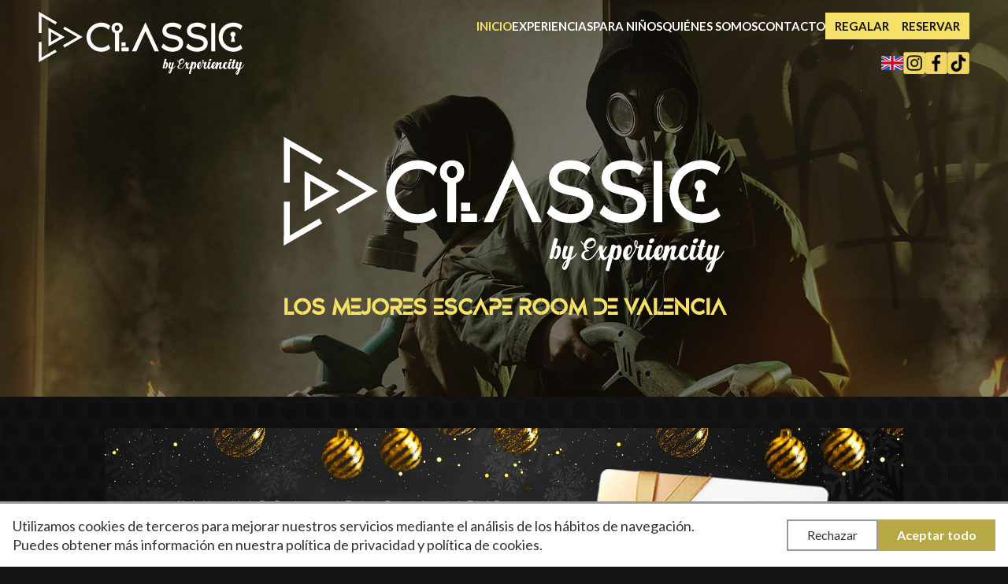

--- FILE ---
content_type: text/html; charset=utf-8
request_url: https://classicescaperoom.com/
body_size: 4911
content:
<!DOCTYPE html><html lang="es"><head><meta charSet="utf-8"/><meta content="width=device-width, initial-scale=1.0" name="viewport"/><meta content="ie=edge" http-equiv="X-UA-Compatible"/><link rel="shortcut icon" type="image/png" href="/favicon.png"/><meta name="format-detection" content="telephone=no, date=no, email=no, address=no"/><title>Los mejores Escape Room de Valencia. Classic by Experiencity</title><meta name="description" content="Escape Room como Las Maravillas de Alicia, Atraco a Central Bank o No respires te esperan en Valencia. ¿Te lo vas a perder?"/><link rel="canonical" href="https://classicescaperoom.com"/><link rel="alternate" hrefLang="en" href="https://classicescaperoom.com/en"/><meta name="next-head-count" content="9"/><link rel="preload" href="/_next/static/media/155cae559bbd1a77-s.p.woff2" as="font" type="font/woff2" crossorigin="anonymous" data-next-font="size-adjust"/><link rel="preload" href="/_next/static/media/4de1fea1a954a5b6-s.p.woff2" as="font" type="font/woff2" crossorigin="anonymous" data-next-font="size-adjust"/><link rel="preload" href="/_next/static/media/6d664cce900333ee-s.p.woff2" as="font" type="font/woff2" crossorigin="anonymous" data-next-font="size-adjust"/><link rel="preload" href="/_next/static/media/7ff6869a1704182a-s.p.woff2" as="font" type="font/woff2" crossorigin="anonymous" data-next-font="size-adjust"/><link rel="preload" href="/_next/static/media/54c65960fd31ef0d-s.p.woff2" as="font" type="font/woff2" crossorigin="anonymous" data-next-font="size-adjust"/><link rel="preload" href="/_next/static/css/40b88f9d8dbcf4a6.css" as="style" crossorigin=""/><link rel="stylesheet" href="/_next/static/css/40b88f9d8dbcf4a6.css" crossorigin="" data-n-g=""/><link rel="preload" href="/_next/static/css/d5f8199bfed1982a.css" as="style" crossorigin=""/><link rel="stylesheet" href="/_next/static/css/d5f8199bfed1982a.css" crossorigin="" data-n-p=""/><noscript data-n-css=""></noscript><script defer="" crossorigin="" nomodule="" src="/_next/static/chunks/polyfills-c67a75d1b6f99dc8.js"></script><script src="/_next/static/chunks/webpack-28e5044bcc11cf92.js" defer="" crossorigin=""></script><script src="/_next/static/chunks/framework-84465b8d7b10076d.js" defer="" crossorigin=""></script><script src="/_next/static/chunks/main-487c154acaba8546.js" defer="" crossorigin=""></script><script src="/_next/static/chunks/pages/_app-434887f4fcc0c3b5.js" defer="" crossorigin=""></script><script src="/_next/static/chunks/574-0fcc5ef7baa2af32.js" defer="" crossorigin=""></script><script src="/_next/static/chunks/pages/index-90d09e7f8f289d1e.js" defer="" crossorigin=""></script><script src="/_next/static/kC_0uPQMMaYCW8YXSQNay/_buildManifest.js" defer="" crossorigin=""></script><script src="/_next/static/kC_0uPQMMaYCW8YXSQNay/_ssgManifest.js" defer="" crossorigin=""></script><style id="__jsx-3344896991">html{--font-lato:'__Lato_4a0bf1', '__Lato_Fallback_4a0bf1';--font-designer:'__designer_be9c1d', '__designer_Fallback_be9c1d'}</style></head><body><div id="__next"><div class="Navbar_container__dajFH Navbar_absolute__FY796 "><div class="wrapper"><a class="Navbar_logo__33kBm" title="Ir al inicio" href="/"><img alt="" src="/images/logo.svg"/></a><div class="navegation "><nav class="Navbar_links__jaEiR"><a class="Navbar_links_active__thgyT" href="/">Inicio</a><a href="/#experiencias">Experiencias</a><a href="/#kids">Para niños</a><a class="" href="/quienes-somos">Quiénes somos</a><a class="" href="/contacto">Contacto</a><a class="Navbar_links_button__7n_7_ " href="/regalar">Regalar</a><a class="Navbar_links_button__7n_7_ Navbar_links_button_booking__9ECkM " href="/reservar">Reservar</a></nav><div class="Navbar_social__Q0wo0"><a href="/en"><img alt="" style="background:none" src="/images/en.png"/></a><div class="Navbar_social_separator__iSkJ3"></div><a href="https://www.instagram.com/classicescaperoom/" target="_blank"><img alt="" src="/images/instagram.png"/></a><a href="https://www.facebook.com/ExperiencityValencia" target="_blank"><img alt="" src="/images/facebook.png"/></a><a href="https://www.tiktok.com/@experiencityescaperoom" target="_blank"><img alt="" src="/images/tiktok.png"/></a></div></div><div class="hamburguer"><svg viewBox="0 0 24 24"><path d="M3,6H21V8H3V6M3,11H21V13H3V11M3,16H21V18H3V16Z"></path></svg></div></div></div><main role="main"><section class="home_banner__FecWJ"><div class="home_banner_embla__5PQVD"><div class="home_banner_embla_container__SQGCl"><div class="home_banner_embla_slide__aNyT1" style="background-image:url(&#x27;/images/slider-1.jpg&#x27;)"></div><div class="home_banner_embla_slide__aNyT1" style="background-image:url(&#x27;/images/slider-2.jpg&#x27;)"></div><div class="home_banner_embla_slide__aNyT1" style="background-image:url(&#x27;/images/slider-3.jpg&#x27;)"></div></div></div><div class="home_banner_main__nPt0G"><img class="home_banner_main_logo__6oDfe" alt="Classic by Experiencity" title="Classic by Experiencity" src="/images/logo.svg"/><div class="home_banner_main_description__xOlKJ" src="/images/logo.svg"><h1>Los mejores Escape Room de Valencia</h1></div></div></section><section id="experiencias" class="home_games__sTRv8" style="padding-bottom:0"><a href="https://experiencity.es/cheque-regalo?utm_source=EXP&amp;utm_campaign=BannesrHome&amp;v=2" target="_blank" class="home_promotion__GLsX4" style="margin-bottom:24px"><div class="wrapper"><img src="https://cdn.experiencity.es/assets/images/banner-cheque.webp" class="desktop"/><img src="https://cdn.experiencity.es/assets/images/banner-cheque-movil.webp" class="mobile"/></div></a><div class="wrapper"><header class="home_games_header__GSQS5"><h2>Nuestros Escape Room en Valencia</h2><p>Tanto si eres amante de los escape room clásicos, como si no tienes mucha experiencia, <strong>con Classic by Experiencity podrás disfrutar de 5 experiencias</strong> de diferentes temáticas para que disfrutes de un plan único y diferente en Valencia. Disfruta con amigos, en pareja, con tus compañeros de trabajo, con tus hijos o con tu familia, ¡y prepárate para una aventura inolvidable!</p></header><div class="home_games_grid__OD3S1"><div class="home_games_box__0BPvc"><div class="home_games_box_container__rFXFa"><div class="home_games_box_background__OO2_J"><img alt="" src="/images/wonderland-escape-room.jpg"/></div><div class="home_games_box_main__kDPoS"><div class="home_games_box_header__AIgd_"><h2><img alt="Las Maravillas de Alicia" src="/images/room/maravillas-logo.webp"/></h2><p>¡Algo va mal en el País de las Maravillas! La pequeña Alicia ha desaparecido. El Conejo Blanco ha llegado a toda prisa para pediros ayuda: ¿seréis capaces de encontrarla antes de que la malvada Reina de Corazones regrese al Reino?</p></div><div class="home_games_box_buttonery__VhAh9"><a href="/maravillas-alicia-escape-room">Ver más</a><a href="/reservar?room=wonderland">Reservar</a></div></div></div><div class="home_games_box_location__IvwcB"><svg viewBox="0 0 24 24"><path d="M12,11.5A2.5,2.5 0 0,1 9.5,9A2.5,2.5 0 0,1 12,6.5A2.5,2.5 0 0,1 14.5,9A2.5,2.5 0 0,1 12,11.5M12,2A7,7 0 0,0 5,9C5,14.25 12,22 12,22C12,22 19,14.25 19,9A7,7 0 0,0 12,2Z"></path></svg><span>Avenida Dr. Waksman 5</span></div></div><div class="home_games_box__0BPvc"><div class="home_games_box_container__rFXFa"><div class="home_games_box_background__OO2_J"><img alt="" src="/images/nightmare-escape-room.jpg"/></div><div class="home_games_box_main__kDPoS"><div class="home_games_box_header__AIgd_"><h2><img alt="No respires" style="transform:scale(2.9)" src="https://cdn.experiencity.es/assets/images/experiences/nightmare-logo.webp"/></h2><p>Una inminente tormenta estropea vuestra visita a Cocken.  Por suerte, encontráis un refugio, una cabaña aparentemente abandonada que fue propiedad de la familia Miller. No tenéis más opción que pasar allí la noche...</p></div><div class="home_games_box_buttonery__VhAh9"><a href="/nightmare-escape-room">Ver más</a><a href="/reservar?room=nightmare">Reservar</a></div></div></div><div class="home_games_box_location__IvwcB"><svg viewBox="0 0 24 24"><path d="M12,11.5A2.5,2.5 0 0,1 9.5,9A2.5,2.5 0 0,1 12,6.5A2.5,2.5 0 0,1 14.5,9A2.5,2.5 0 0,1 12,11.5M12,2A7,7 0 0,0 5,9C5,14.25 12,22 12,22C12,22 19,14.25 19,9A7,7 0 0,0 12,2Z"></path></svg><span>Avenida Dr. Waksman 5</span></div></div><div class="home_games_box__0BPvc"><div class="home_games_box_container__rFXFa"><div class="home_games_box_background__OO2_J"><img alt="" src="/images/atraco-a-central-bank-escape-room.jpg"/></div><div class="home_games_box_main__kDPoS"><div class="home_games_box_header__AIgd_"><h2><img alt="Atraco a Central Bank" style="transform:scale(1.7);margin-top:12px" src="https://cdn.experiencity.es/assets/images/experiences/atraco-logo.webp"/></h2><p>Has sido elegido para formar parte del equipo que llevará a cabo el mayor robo de la historia. ¡Desentraña el complejo sistema de seguridad del banco!</p></div><div class="home_games_box_buttonery__VhAh9"><a href="/atraco-a-central-bank-escape-room">Ver más</a><a href="/reservar?room=atraco-a-central-bank">Reservar</a></div></div></div><div class="home_games_box_location__IvwcB"><svg viewBox="0 0 24 24"><path d="M12,11.5A2.5,2.5 0 0,1 9.5,9A2.5,2.5 0 0,1 12,6.5A2.5,2.5 0 0,1 14.5,9A2.5,2.5 0 0,1 12,11.5M12,2A7,7 0 0,0 5,9C5,14.25 12,22 12,22C12,22 19,14.25 19,9A7,7 0 0,0 12,2Z"></path></svg><span>Calle Salvador Almenar, 4</span></div></div><div class="home_games_box__0BPvc"><div class="home_games_box_container__rFXFa"><div class="home_games_box_background__OO2_J"><img alt="" src="/images/2076-el-apocalipsis-escape-room.jpg"/></div><div class="home_games_box_main__kDPoS"><div class="home_games_box_header__AIgd_"><h2><img alt="2076: El apocalipsis" src="https://cdn.experiencity.es/assets/images/experiences/2076-logo.webp"/></h2><p>¡Embárcate en una aventura única y salva a la humanidad de la extinción en nuestro escape room temático del futuro! </p></div><div class="home_games_box_buttonery__VhAh9"><a href="/2076-el-apocalipsis-escape-room">Ver más</a><a href="/reservar?room=2076">Reservar</a></div></div></div><div class="home_games_box_location__IvwcB"><svg viewBox="0 0 24 24"><path d="M12,11.5A2.5,2.5 0 0,1 9.5,9A2.5,2.5 0 0,1 12,6.5A2.5,2.5 0 0,1 14.5,9A2.5,2.5 0 0,1 12,11.5M12,2A7,7 0 0,0 5,9C5,14.25 12,22 12,22C12,22 19,14.25 19,9A7,7 0 0,0 12,2Z"></path></svg><span>Calle Salvador Almenar, 4</span></div></div></div></div></section><section id="kids" class="home_games__sTRv8 home_games_kids__5eL5V"><div class="wrapper"><header class="home_games_header__GSQS5"><h2>Nuestras experiencias para niños en Valencia</h2><p>¡En Classic by Experiencity <strong>disponemos de experiencias para niños</strong>! Escape rooms adaptados para que vivan un día inolvidable, en los que siempre estarán acompañados de un monitor que hará que la experiencia sea aún más divertida y única. ¡A disfrutar!</p></header><div class="home_games_grid__OD3S1"><div class="home_games_box__0BPvc"><div class="home_games_box_container__rFXFa"><div class="home_games_box_background__OO2_J"><img alt="" src="/images/superheroes-escape-room.jpg"/></div><div class="home_games_box_main__kDPoS"><div class="home_games_box_header__AIgd_"><h2><img alt="Superhéroes" src="https://cdn.experiencity.es/assets/images/experiences/superheroes-logo.webp"/></h2><p>Encontrad el escondite de Dark-boy y destruid a su Titán antes de que despierte y sea demasiado tarde. ¡El futuro de la humanidad está en vuestras manos!</p></div><div class="home_games_box_buttonery__VhAh9"><a href="/superheroes-escape-room">Ver más</a><a href="/reservar?room=superheroes">Reservar</a></div></div></div><div class="home_games_box_location__IvwcB"><svg viewBox="0 0 24 24"><path d="M12,11.5A2.5,2.5 0 0,1 9.5,9A2.5,2.5 0 0,1 12,6.5A2.5,2.5 0 0,1 14.5,9A2.5,2.5 0 0,1 12,11.5M12,2A7,7 0 0,0 5,9C5,14.25 12,22 12,22C12,22 19,14.25 19,9A7,7 0 0,0 12,2Z"></path></svg><span>C/ Salvador Almenar, 4</span></div></div><div class="home_games_box__0BPvc"><div class="home_games_box_container__rFXFa"><div class="home_games_box_background__OO2_J"><img alt="" src="/images/wonderland-escape-room.jpg"/></div><div class="home_games_box_main__kDPoS"><div class="home_games_box_header__AIgd_"><h2><img alt="Las Maravillas de Alicia" src="/images/room/maravillas-logo.webp"/></h2><p>¡Algo va mal en el País de las Maravillas! La pequeña Alicia ha desaparecido. El Conejo Blanco ha llegado a toda prisa para pediros ayuda: ¿seréis capaces de encontrarla antes de que la malvada Reina de Corazones regrese al Reino?</p></div><div class="home_games_box_buttonery__VhAh9"><a href="/maravillas-alicia-escape-room">Ver más</a><a href="/reservar?room=wonderland">Reservar</a></div></div></div><div class="home_games_box_location__IvwcB"><svg viewBox="0 0 24 24"><path d="M12,11.5A2.5,2.5 0 0,1 9.5,9A2.5,2.5 0 0,1 12,6.5A2.5,2.5 0 0,1 14.5,9A2.5,2.5 0 0,1 12,11.5M12,2A7,7 0 0,0 5,9C5,14.25 12,22 12,22C12,22 19,14.25 19,9A7,7 0 0,0 12,2Z"></path></svg><span>Avenida Dr. Waksman 5</span></div></div></div></div></section><section class="home_play__56tIO"><div class="wrapper"><div class="home_play_header__Udqxb"><h2>¿Cómo jugar nuestros escape room?</h2><p>¡Jugar los escape rooms de Classic es sencillo y muy divertido! Tienes que reunir a un equipo, elegir la experiencia que más te llame la atención y acudir el día seleccionado a la hora correspondiente. <strong>Tu game master asignado te contará todo lo que necesitas saber</strong>: instrucciones, normas básicas, cuál es tu misión, etcétera, y te adentrará en la historia. Dentro tan solo tendrás que usar la lógica y trabajar en equipo para superar todos los desafíos y conseguir salir a tiempo. ¡Así de fácil!</p></div><div class="home_play_iconography__IqbcM"><div class="home_play_item__J98If"><div class="home_play_icon__VUdK_"><img alt="" src="/images/trabajo-en-equipo.png"/></div><p>¡Reune a todo tu equipo!</p></div><div class="home_play_item__J98If"><div class="home_play_icon__VUdK_"><img alt="" src="/images/salida.png"/></div><p>Entra en nuestras habitaciones</p></div><div class="home_play_item__J98If"><div class="home_play_icon__VUdK_"><img alt="" src="/images/logica.png"/></div><p>Pon a prueba tus habilidades y lógica</p></div><div class="home_play_item__J98If"><div class="home_play_icon__VUdK_"><img style="transform:translateX(2px)" alt="" src="/images/candado.png"/></div><p>Resuelve las pruebas y escapa a tiempo</p></div></div></div></section><section class="home_about__ZRyA2"><div class="wrapper"><div class="home_about_layout__sQFA5"><div class="home_about_layout_main__LWLit"><h2>¿Qué es un escape room?</h2><p>Los escape rooms son juegos en los que los jugadores son encerrados en un espacio físico (normalmente con varias estancias que se van desbloqueando conforme avanza el juego) y <strong>deben superar una serie de pruebas y/o enigmas para conseguir salir en un tiempo máximo determinado</strong>. Todos los escape room tienen una historia acorde con la temática de la experiencia y las pruebas, por norma general, son mentales.</p><p><strong><i>¡Deberéis poner a prueba vuestras habilidades para conseguir superar el desafío antes de que acabe el tiempo!</i></strong></p><p>Mientras jugáis la experiencia, os acompañará uno o varios game máster que harán que os adentréis en la historia interpretando un personaje y echándoos una mano cada vez que lo necesitéis. ¡Nuestra misión es que viváis una experiencia inolvidable y que consigáis superar todos los retos!</p></div><div class="home_about_layout_side__djvj3"><img alt="" title="Atraco a Central Bank Escape Room" src="/images/que-es-un-escape-room-1.webp"/><img alt="" title="Atraco a Central Bank Escape Room" src="/images/que-es-un-escape-room-2.webp"/></div></div></div></section><section class="Map_section__3zGZm"><div class="wrapper"><h2>¿Dónde estamos?</h2><div class="Map_container__NrIK9"><div class="Map_map__ozuBs"><iframe src="https://www.google.com/maps/d/u/2/embed?mid=1wh3C823eHBzi5ZDpO-UXe7EB9YvzjRY&amp;ehbc=2E312F&amp;noprof=1" loading="lazy"></iframe></div><div class="Map_main__hFVFz"><div style="margin-bottom:16px;display:flex;flex-direction:column"><p style="font-weight:700">Atraco en Central Bank / 2076 / Superhéroes</p><p>Calle Salvador Almenar, 4 (Valencia)</p></div><div style="display:flex;flex-direction:column"><p style="font-weight:700">Las Maravillas de Alicia / No Respires</p><p>Avenida Dr. Waksman, 5 (Valencia)</p></div></div></div></div></section></main><div class="Footer_container__w17O5 undefined"><div class="wrapper"><div class="Footer_logo__gR__n"><img src="/images/logo.svg"/></div><div class="Footer_aside__qOetm"><div class="Footer_links__sgu4L"><a href="/politica-de-privacidad">Política de privacidad</a><a href="/politica-de-cookies">Política de cookies</a><a href="/condiciones-de-uso">Condiciones de uso</a><a href="/preguntas-frecuentes">Preguntas frecuentes</a></div><div class="Footer_developer__QPLL_">Web desarrollada por <a href="https://insomniacomunicacion.com" target="_blank">Insomnia Comunicación</a></div></div></div></div></div><script id="__NEXT_DATA__" type="application/json" crossorigin="">{"props":{"pageProps":{"banner":{"url":"https://experiencity.es/cheque-regalo?utm_source=EXP\u0026utm_campaign=BannesrHome\u0026v=2","desktop":"https://cdn.experiencity.es/assets/images/banner-cheque.webp","mobile":"https://cdn.experiencity.es/assets/images/banner-cheque-movil.webp"}},"__N_SSG":true},"page":"/","query":{},"buildId":"kC_0uPQMMaYCW8YXSQNay","isFallback":false,"gsp":true,"locale":"es","locales":["es","en"],"defaultLocale":"es","scriptLoader":[]}</script></body></html>

--- FILE ---
content_type: text/html; charset=utf-8
request_url: https://www.google.com/maps/d/embed?mid=1wh3C823eHBzi5ZDpO-UXe7EB9YvzjRY&ehbc=2E312F&noprof=1
body_size: 4307
content:
<!DOCTYPE html><html itemscope itemtype="http://schema.org/WebSite"><head><script nonce="HgNFtjPgTn1mSXAqKBN42g">window['ppConfig'] = {productName: '06194a8f37177242d55a18e38c5a91c6', deleteIsEnforced:  false , sealIsEnforced:  false , heartbeatRate:  0.5 , periodicReportingRateMillis:  60000.0 , disableAllReporting:  false };(function(){'use strict';function k(a){var b=0;return function(){return b<a.length?{done:!1,value:a[b++]}:{done:!0}}}function l(a){var b=typeof Symbol!="undefined"&&Symbol.iterator&&a[Symbol.iterator];if(b)return b.call(a);if(typeof a.length=="number")return{next:k(a)};throw Error(String(a)+" is not an iterable or ArrayLike");}var m=typeof Object.defineProperties=="function"?Object.defineProperty:function(a,b,c){if(a==Array.prototype||a==Object.prototype)return a;a[b]=c.value;return a};
function n(a){a=["object"==typeof globalThis&&globalThis,a,"object"==typeof window&&window,"object"==typeof self&&self,"object"==typeof global&&global];for(var b=0;b<a.length;++b){var c=a[b];if(c&&c.Math==Math)return c}throw Error("Cannot find global object");}var p=n(this);function q(a,b){if(b)a:{var c=p;a=a.split(".");for(var d=0;d<a.length-1;d++){var e=a[d];if(!(e in c))break a;c=c[e]}a=a[a.length-1];d=c[a];b=b(d);b!=d&&b!=null&&m(c,a,{configurable:!0,writable:!0,value:b})}}
q("Object.is",function(a){return a?a:function(b,c){return b===c?b!==0||1/b===1/c:b!==b&&c!==c}});q("Array.prototype.includes",function(a){return a?a:function(b,c){var d=this;d instanceof String&&(d=String(d));var e=d.length;c=c||0;for(c<0&&(c=Math.max(c+e,0));c<e;c++){var f=d[c];if(f===b||Object.is(f,b))return!0}return!1}});
q("String.prototype.includes",function(a){return a?a:function(b,c){if(this==null)throw new TypeError("The 'this' value for String.prototype.includes must not be null or undefined");if(b instanceof RegExp)throw new TypeError("First argument to String.prototype.includes must not be a regular expression");return this.indexOf(b,c||0)!==-1}});function r(a,b,c){a("https://csp.withgoogle.com/csp/proto/"+encodeURIComponent(b),JSON.stringify(c))}function t(){var a;if((a=window.ppConfig)==null?0:a.disableAllReporting)return function(){};var b,c,d,e;return(e=(b=window)==null?void 0:(c=b.navigator)==null?void 0:(d=c.sendBeacon)==null?void 0:d.bind(navigator))!=null?e:u}function u(a,b){var c=new XMLHttpRequest;c.open("POST",a);c.send(b)}
function v(){var a=(w=Object.prototype)==null?void 0:w.__lookupGetter__("__proto__"),b=x,c=y;return function(){var d=a.call(this),e,f,g,h;r(c,b,{type:"ACCESS_GET",origin:(f=window.location.origin)!=null?f:"unknown",report:{className:(g=d==null?void 0:(e=d.constructor)==null?void 0:e.name)!=null?g:"unknown",stackTrace:(h=Error().stack)!=null?h:"unknown"}});return d}}
function z(){var a=(A=Object.prototype)==null?void 0:A.__lookupSetter__("__proto__"),b=x,c=y;return function(d){d=a.call(this,d);var e,f,g,h;r(c,b,{type:"ACCESS_SET",origin:(f=window.location.origin)!=null?f:"unknown",report:{className:(g=d==null?void 0:(e=d.constructor)==null?void 0:e.name)!=null?g:"unknown",stackTrace:(h=Error().stack)!=null?h:"unknown"}});return d}}function B(a,b){C(a.productName,b);setInterval(function(){C(a.productName,b)},a.periodicReportingRateMillis)}
var D="constructor __defineGetter__ __defineSetter__ hasOwnProperty __lookupGetter__ __lookupSetter__ isPrototypeOf propertyIsEnumerable toString valueOf __proto__ toLocaleString x_ngfn_x".split(" "),E=D.concat,F=navigator.userAgent.match(/Firefox\/([0-9]+)\./),G=(!F||F.length<2?0:Number(F[1])<75)?["toSource"]:[],H;if(G instanceof Array)H=G;else{for(var I=l(G),J,K=[];!(J=I.next()).done;)K.push(J.value);H=K}var L=E.call(D,H),M=[];
function C(a,b){for(var c=[],d=l(Object.getOwnPropertyNames(Object.prototype)),e=d.next();!e.done;e=d.next())e=e.value,L.includes(e)||M.includes(e)||c.push(e);e=Object.prototype;d=[];for(var f=0;f<c.length;f++){var g=c[f];d[f]={name:g,descriptor:Object.getOwnPropertyDescriptor(Object.prototype,g),type:typeof e[g]}}if(d.length!==0){c=l(d);for(e=c.next();!e.done;e=c.next())M.push(e.value.name);var h;r(b,a,{type:"SEAL",origin:(h=window.location.origin)!=null?h:"unknown",report:{blockers:d}})}};var N=Math.random(),O=t(),P=window.ppConfig;P&&(P.disableAllReporting||P.deleteIsEnforced&&P.sealIsEnforced||N<P.heartbeatRate&&r(O,P.productName,{origin:window.location.origin,type:"HEARTBEAT"}));var y=t(),Q=window.ppConfig;if(Q)if(Q.deleteIsEnforced)delete Object.prototype.__proto__;else if(!Q.disableAllReporting){var x=Q.productName;try{var w,A;Object.defineProperty(Object.prototype,"__proto__",{enumerable:!1,get:v(),set:z()})}catch(a){}}
(function(){var a=t(),b=window.ppConfig;b&&(b.sealIsEnforced?Object.seal(Object.prototype):b.disableAllReporting||(document.readyState!=="loading"?B(b,a):document.addEventListener("DOMContentLoaded",function(){B(b,a)})))})();}).call(this);
</script><title itemprop="name">Classic by Experiencity - Google My Maps</title><meta name="robots" content="noindex,nofollow"/><meta http-equiv="X-UA-Compatible" content="IE=edge,chrome=1"><meta name="viewport" content="initial-scale=1.0,minimum-scale=1.0,maximum-scale=1.0,user-scalable=0,width=device-width"/><meta name="description" itemprop="description" content="Mapa con las diferentes ubicaciones de los escape rooms de Classic by Experiencity en Valencia"/><meta itemprop="url" content="https://www.google.com/maps/d/viewer?mid=1wh3C823eHBzi5ZDpO-UXe7EB9YvzjRY"/><meta itemprop="image" content="https://www.google.com/maps/d/thumbnail?mid=1wh3C823eHBzi5ZDpO-UXe7EB9YvzjRY"/><meta property="og:type" content="website"/><meta property="og:title" content="Classic by Experiencity - Google My Maps"/><meta property="og:description" content="Mapa con las diferentes ubicaciones de los escape rooms de Classic by Experiencity en Valencia"/><meta property="og:url" content="https://www.google.com/maps/d/viewer?mid=1wh3C823eHBzi5ZDpO-UXe7EB9YvzjRY"/><meta property="og:image" content="https://www.google.com/maps/d/thumbnail?mid=1wh3C823eHBzi5ZDpO-UXe7EB9YvzjRY"/><meta property="og:site_name" content="Google My Maps"/><meta name="twitter:card" content="summary_large_image"/><meta name="twitter:title" content="Classic by Experiencity - Google My Maps"/><meta name="twitter:description" content="Mapa con las diferentes ubicaciones de los escape rooms de Classic by Experiencity en Valencia"/><meta name="twitter:image:src" content="https://www.google.com/maps/d/thumbnail?mid=1wh3C823eHBzi5ZDpO-UXe7EB9YvzjRY"/><link rel="stylesheet" id="gmeviewer-styles" href="https://www.gstatic.com/mapspro/_/ss/k=mapspro.gmeviewer.vXPy3eFlWvE.L.W.O/am=AAAE/d=0/rs=ABjfnFUc4wRW9bnXD_rw-Jd18NVYqFrlnw" nonce="1peKsv6bQtSErWHPo2JyfQ"><link rel="stylesheet" href="https://fonts.googleapis.com/css?family=Roboto:300,400,500,700" nonce="1peKsv6bQtSErWHPo2JyfQ"><link rel="shortcut icon" href="//www.gstatic.com/mapspro/images/favicon-001.ico"><link rel="canonical" href="https://www.google.com/mymaps/viewer?mid=1wh3C823eHBzi5ZDpO-UXe7EB9YvzjRY&amp;hl=en_US"></head><body jscontroller="O1VPAb" jsaction="click:cOuCgd;"><div class="c4YZDc HzV7m-b7CEbf SfQLQb-dIxMhd-bN97Pc-b3rLgd"><div class="jQhVs-haAclf"><div class="jQhVs-uMX1Ee-My5Dr-purZT-uDEFge"><div class="jQhVs-uMX1Ee-My5Dr-purZT-uDEFge-bN97Pc"><div class="jQhVs-uMX1Ee-My5Dr-purZT-uDEFge-Bz112c"></div><div class="jQhVs-uMX1Ee-My5Dr-purZT-uDEFge-fmcmS-haAclf"><div class="jQhVs-uMX1Ee-My5Dr-purZT-uDEFge-fmcmS">Open full screen to view more</div></div></div></div></div><div class="i4ewOd-haAclf"><div class="i4ewOd-UzWXSb" id="map-canvas"></div></div><div class="X3SwIb-haAclf NBDE7b-oxvKad"><div class="X3SwIb-i8xkGf"></div></div><div class="Te60Vd-ZMv3u dIxMhd-bN97Pc-b3rLgd"><div class="dIxMhd-bN97Pc-Tswv1b-Bz112c"></div><div class="dIxMhd-bN97Pc-b3rLgd-fmcmS">This map was created by a user. <a href="//support.google.com/mymaps/answer/3024454?hl=en&amp;amp;ref_topic=3188329" target="_blank">Learn how to create your own.</a></div><div class="dIxMhd-bN97Pc-b3rLgd-TvD9Pc" title="Close"></div></div><script nonce="HgNFtjPgTn1mSXAqKBN42g">
  function _DumpException(e) {
    if (window.console) {
      window.console.error(e.stack);
    }
  }
  var _pageData = "[[1,null,null,null,null,null,null,null,null,null,\"at\",\"\",\"\",1766762388820,\"\",\"en_US\",false,[],\"https://www.google.com/maps/d/viewer?mid\\u003d1wh3C823eHBzi5ZDpO-UXe7EB9YvzjRY\",\"https://www.google.com/maps/d/embed?mid\\u003d1wh3C823eHBzi5ZDpO-UXe7EB9YvzjRY\\u0026ehbc\\u003d2E312F\",\"https://www.google.com/maps/d/edit?mid\\u003d1wh3C823eHBzi5ZDpO-UXe7EB9YvzjRY\",\"https://www.google.com/maps/d/thumbnail?mid\\u003d1wh3C823eHBzi5ZDpO-UXe7EB9YvzjRY\",null,null,true,\"https://www.google.com/maps/d/print?mid\\u003d1wh3C823eHBzi5ZDpO-UXe7EB9YvzjRY\",\"https://www.google.com/maps/d/pdf?mid\\u003d1wh3C823eHBzi5ZDpO-UXe7EB9YvzjRY\",\"https://www.google.com/maps/d/viewer?mid\\u003d1wh3C823eHBzi5ZDpO-UXe7EB9YvzjRY\",null,false,\"/maps/d\",\"maps/sharing\",\"//www.google.com/intl/en_US/help/terms_maps.html\",true,\"https://docs.google.com/picker\",null,false,null,[[[\"//www.gstatic.com/mapspro/images/google-my-maps-logo-regular-001.png\",143,25],[\"//www.gstatic.com/mapspro/images/google-my-maps-logo-regular-2x-001.png\",286,50]],[[\"//www.gstatic.com/mapspro/images/google-my-maps-logo-small-001.png\",113,20],[\"//www.gstatic.com/mapspro/images/google-my-maps-logo-small-2x-001.png\",226,40]]],1,\"https://www.gstatic.com/mapspro/_/js/k\\u003dmapspro.gmeviewer.en_US.59WzXkyw76s.O/am\\u003dAAAE/d\\u003d0/rs\\u003dABjfnFVlmcIr-KpqhdimagXCGARlvie_Zg/m\\u003dgmeviewer_base\",null,null,true,null,\"US\",null,null,null,null,null,null,true],[\"mf.map\",\"1wh3C823eHBzi5ZDpO-UXe7EB9YvzjRY\",\"Classic by Experiencity\",null,[-0.43265270134384526,39.50218316303344,-0.2961819066661109,39.45004298142956],[-0.3746851,39.4880168,-0.3612796,39.4568834],[[null,\"n8Q3lKyTDQs\",\"Carrer de Salvador Almenar, 4\",\"\",[[[\"https://mt.googleapis.com/vt/icon/name\\u003dicons/onion/SHARED-mymaps-pin-container-bg_4x.png,icons/onion/SHARED-mymaps-pin-container_4x.png,icons/onion/1899-blank-shape_pin_4x.png\\u0026highlight\\u003dff000000,0288D1\\u0026scale\\u003d2.0\"],null,1,1,[[null,[39.4880168,-0.3612796]],\"0\",null,\"n8Q3lKyTDQs\",[39.4880168,-0.3612796],[0,-128],\"4CB74B25D01A14F0\"],[[\"Carrer de Salvador Almenar, 4\"]]]],null,null,true,null,null,null,null,[[\"n8Q3lKyTDQs\",1,null,null,null,\"https://www.google.com/maps/d/kml?mid\\u003d1wh3C823eHBzi5ZDpO-UXe7EB9YvzjRY\\u0026resourcekey\\u0026lid\\u003dn8Q3lKyTDQs\",null,null,null,null,null,2,null,[[[\"4CB74B25D01A14F0\",[[[39.4880168,-0.3612796]]],null,null,0,[[\"nombre\",[\"Carrer de Salvador Almenar, 4\"],1],[\"descripción\",[\"Atraco en Central Bank / 2076 / Superhéroes\"],1],null,null,[null,\"ChIJc9DQ0R1GYA0RAhAaf4yv3Nk\",true]],null,0]],[[[\"https://mt.googleapis.com/vt/icon/name\\u003dicons/onion/SHARED-mymaps-pin-container-bg_4x.png,icons/onion/SHARED-mymaps-pin-container_4x.png,icons/onion/1899-blank-shape_pin_4x.png\\u0026highlight\\u003dff000000,0288D1\\u0026scale\\u003d2.0\",[32,64]],[[\"000000\",1],1200],[[\"000000\",0.30196078431372547],[\"000000\",1],1200]]]]]],null,null,null,null,null,1],[null,\"g9NRPF5-t7A\",\"Avinguda del Doctor Waksman, 5\",\"\",[[[\"https://mt.googleapis.com/vt/icon/name\\u003dicons/onion/SHARED-mymaps-pin-container-bg_4x.png,icons/onion/SHARED-mymaps-pin-container_4x.png,icons/onion/1899-blank-shape_pin_4x.png\\u0026highlight\\u003dff000000,9C27B0\\u0026scale\\u003d2.0\"],null,1,1,[[null,[39.4568834,-0.3746851]],\"0\",null,\"g9NRPF5-t7A\",[39.4568834,-0.3746851],[0,-128],\"4CB74C95B449BC42\"],[[\"Avinguda del Doctor Waksman, 5\"]]]],null,null,true,null,null,null,null,[[\"g9NRPF5-t7A\",1,null,null,null,\"https://www.google.com/maps/d/kml?mid\\u003d1wh3C823eHBzi5ZDpO-UXe7EB9YvzjRY\\u0026resourcekey\\u0026lid\\u003dg9NRPF5-t7A\",null,null,null,null,null,2,null,[[[\"4CB74C95B449BC42\",[[[39.4568834,-0.3746851]]],null,null,0,[[\"nombre\",[\"Avinguda del Doctor Waksman, 5\"],1],[\"descripción\",[\"Wonderland / Nightmare\"],1],null,null,[null,\"ChIJE7qqLc1IYA0RUuYToysh_84\",true]],null,1]],[[[\"https://mt.googleapis.com/vt/icon/name\\u003dicons/onion/SHARED-mymaps-pin-container-bg_4x.png,icons/onion/SHARED-mymaps-pin-container_4x.png,icons/onion/1899-blank-shape_pin_4x.png\\u0026highlight\\u003dff000000,9C27B0\\u0026scale\\u003d2.0\",[32,64]],[[\"9C27B0\",1],1200],[[\"9C27B0\",0.30196078431372547],[\"9C27B0\",1],1200]]]]]],null,null,null,null,null,1]],[1,\"[{\\\"featureType\\\":\\\"administrative\\\",\\\"elementType\\\":\\\"geometry\\\",\\\"stylers\\\":[{\\\"visibility\\\":\\\"off\\\"}]},{\\\"featureType\\\":\\\"administrative.country\\\",\\\"elementType\\\":\\\"geometry\\\",\\\"stylers\\\":[{\\\"visibility\\\":\\\"off\\\"},{\\\"lightness\\\":58}]},{\\\"featureType\\\":\\\"road\\\",\\\"elementType\\\":\\\"geometry\\\",\\\"stylers\\\":[{\\\"visibility\\\":\\\"on\\\"},{\\\"lightness\\\":99}]},{\\\"featureType\\\":\\\"transit.line\\\",\\\"stylers\\\":[{\\\"visibility\\\":\\\"simplified\\\"},{\\\"lightness\\\":99}]},{\\\"featureType\\\":\\\"administrative.land_parcel\\\",\\\"stylers\\\":[{\\\"visibility\\\":\\\"off\\\"},{\\\"lightness\\\":25}]},{\\\"stylers\\\":[{\\\"visibility\\\":\\\"on\\\"},{\\\"hue\\\":\\\"#000000\\\"},{\\\"saturation\\\":-20},{\\\"lightness\\\":20}]},{\\\"featureType\\\":\\\"water\\\",\\\"stylers\\\":[{\\\"visibility\\\":\\\"on\\\"},{\\\"hue\\\":\\\"#ffd500\\\"},{\\\"saturation\\\":-73},{\\\"lightness\\\":11}]},{\\\"featureType\\\":\\\"poi\\\",\\\"stylers\\\":[{\\\"visibility\\\":\\\"off\\\"}]},{\\\"featureType\\\":\\\"road\\\",\\\"elementType\\\":\\\"labels\\\",\\\"stylers\\\":[{\\\"visibility\\\":\\\"off\\\"}]},{\\\"featureType\\\":\\\"administrative\\\",\\\"stylers\\\":[{\\\"visibility\\\":\\\"on\\\"},{\\\"lightness\\\":40}]}]\",\"\"],null,null,\"mapspro_in_drive\",\"1wh3C823eHBzi5ZDpO-UXe7EB9YvzjRY\",\"https://drive.google.com/abuse?id\\u003d1wh3C823eHBzi5ZDpO-UXe7EB9YvzjRY\",true,false,false,\"Mapa con las diferentes ubicaciones de los escape rooms de Classic by Experiencity en Valencia\",2,false,\"https://www.google.com/maps/d/kml?mid\\u003d1wh3C823eHBzi5ZDpO-UXe7EB9YvzjRY\\u0026resourcekey\",88919,false,false,\"Mapa con las diferentes ubicaciones de los escape rooms de Classic by Experiencity en Valencia\",true,\"\",true,[\"Informatica Insomnia\",\"https://lh3.googleusercontent.com/a/ACg8ocLo3MTnfzhsR_-wvu_r1NHyfewMiZZXk2J1gMtTiPJf8zcMRA\\u003dmo\"],[null,null,[1719584744,915178001],[1719584744,985000000]],false,\"https://support.google.com/legal/troubleshooter/1114905#ts\\u003d9723198%2C1115689\"]]";</script><script type="text/javascript" src="//maps.googleapis.com/maps/api/js?v=3.61&client=google-maps-pro&language=en_US&region=US&libraries=places,visualization,geometry,search" nonce="HgNFtjPgTn1mSXAqKBN42g"></script><script id="base-js" src="https://www.gstatic.com/mapspro/_/js/k=mapspro.gmeviewer.en_US.59WzXkyw76s.O/am=AAAE/d=0/rs=ABjfnFVlmcIr-KpqhdimagXCGARlvie_Zg/m=gmeviewer_base" nonce="HgNFtjPgTn1mSXAqKBN42g"></script><script nonce="HgNFtjPgTn1mSXAqKBN42g">_startApp();</script></div></body></html>

--- FILE ---
content_type: text/css; charset=UTF-8
request_url: https://classicescaperoom.com/_next/static/css/40b88f9d8dbcf4a6.css
body_size: 3342
content:
/*! normalize.css v8.0.1 | MIT License | github.com/necolas/normalize.css */html{line-height:1.15;-webkit-text-size-adjust:100%}body{margin:0}main{display:block}h1{font-size:2em;margin:.67em 0}hr{box-sizing:content-box;height:0;overflow:visible}pre{font-family:monospace,monospace;font-size:1em}a{background-color:transparent}abbr[title]{border-bottom:none;text-decoration:underline;-webkit-text-decoration:underline dotted;text-decoration:underline dotted}b,strong{font-weight:bolder}code,kbd,samp{font-family:monospace,monospace;font-size:1em}small{font-size:80%}sub,sup{font-size:75%;line-height:0;position:relative;vertical-align:baseline}sub{bottom:-.25em}sup{top:-.5em}img{border-style:none}button,input,optgroup,select,textarea{font-family:inherit;font-size:100%;line-height:1.15;margin:0}button,input{overflow:visible}button,select{text-transform:none}[type=button],[type=reset],[type=submit],button{-webkit-appearance:button}[type=button]::-moz-focus-inner,[type=reset]::-moz-focus-inner,[type=submit]::-moz-focus-inner,button::-moz-focus-inner{border-style:none;padding:0}[type=button]:-moz-focusring,[type=reset]:-moz-focusring,[type=submit]:-moz-focusring,button:-moz-focusring{outline:1px dotted ButtonText}fieldset{padding:.35em .75em .625em}legend{box-sizing:border-box;color:inherit;display:table;max-width:100%;padding:0;white-space:normal}progress{vertical-align:baseline}textarea{overflow:auto}[type=checkbox],[type=radio]{box-sizing:border-box;padding:0}[type=number]::-webkit-inner-spin-button,[type=number]::-webkit-outer-spin-button{height:auto}[type=search]{-webkit-appearance:textfield;outline-offset:-2px}[type=search]::-webkit-search-decoration{-webkit-appearance:none}::-webkit-file-upload-button{-webkit-appearance:button;font:inherit}details{display:block}summary{display:list-item}[hidden],template{display:none}*,:after,:before{box-sizing:border-box}:root{--rg-background-hue:200;--rg-background-saturation:14%;--rg-background-lightness:1.35;--rg-color-hue:55;--rg-color-saturation:40%;--rg-color-lightness:.9;--rg-primary-hue:55;--rg-primary-saturation:40%;--rg-primary-lightness:.9;--rg-button-background:#f5e165;--rg-button-color:#000}html{background:#151515;image-rendering:-webkit-optimize-contrast;text-rendering:optimizeLegibility!important}img{-webkit-backface-visibility:hidden;backface-visibility:hidden;transform:translateZ(0)}body{background:#151515;color:#fff;height:inherit;font-family:var(--font-lato);font-size:18px;line-height:1.25;font-feature-settings:"kern";text-rendering:optimizeLegibility;-moz-osx-font-smoothing:grayscale;overflow:auto;--nav-button-color:#348fa9;background-image:url(/images/background.webp);background-repeat:repeat;background-size:100%}p{margin:0;line-height:1.35}::selection{background:rgba(162,135,30,.6);color:#fff}button,input,select,textarea{border:0;padding:0;margin:0;filter:none;box-shadow:none;-webkit-appearance:none;-moz-appearance:none;appearance:none;outline:0}h1,h2,h3,h4{font-weight:600;margin:0}a{color:inherit;text-decoration:none}h1{font-size:32px}h2{font-size:28px}h3{font-size:18px}li,ol,ul{margin:0}li{line-height:1.35}#__next{min-height:100vh}#__next,main{display:flex;flex-direction:column;flex:1 1;scroll-padding-top:60px;scroll-margin-top:60px}strong{font-weight:700}.wrapper{max-width:1230px;margin:0 auto;width:100%;padding:0 24px}.button{border:0;padding:0 16px;font-size:16px;font-weight:600;display:inline-flex;align-items:center;justify-content:center;cursor:pointer;opacity:1;-webkit-user-select:none;-moz-user-select:none;user-select:none;height:35px;-webkit-appearance:none;-moz-appearance:none;appearance:none;background:#f5e165;color:#000;text-decoration:none;text-transform:uppercase}.button:disabled{pointer-events:none;background:hsla(52,88%,68%,.369)}.button[href]:hover{opacity:.85}@keyframes spin{0%{transform:rotate(0deg)}to{transform:rotate(1turn)}}.Navbar_absolute__FY796{position:absolute;width:100%}.Navbar_container__dajFH{display:flex;flex-direction:column;z-index:9995}@media(max-width:820px){.Navbar_container__dajFH.opened{background-color:rgba(0,0,0,.9);background-image:none!important}.Navbar_container__dajFH{top:0;z-index:95}}.Navbar_container__dajFH .wrapper{display:flex;align-items:center;height:110px;padding-top:8px;padding-bottom:8px;overflow:hidden}@media(max-width:820px){.Navbar_container__dajFH .wrapper{height:60px}}.Navbar_container__dajFH .hamburguer{display:none}@media(max-width:820px){.Navbar_container__dajFH .hamburguer{display:flex;justify-content:flex-end;flex:1 1}}.Navbar_container__dajFH .hamburguer svg{cursor:pointer;fill:#fff;height:45px;padding:8px;transform:translateX(8px)}.Navbar_container__dajFH .navegation{display:flex;width:100%;flex-direction:column;align-items:flex-end;justify-content:center}@media(max-width:820px){.Navbar_container__dajFH .navegation{display:none}.Navbar_container__dajFH .navegation.opened{display:flex;position:absolute;top:58px;left:0;align-items:flex-start;background:rgba(0,0,0,.9);z-index:50;border-top:1px solid hsla(0,0%,100%,.1);-webkit-backdrop-filter:saturate(180%) blur(5px);backdrop-filter:saturate(180%) blur(5px);transform:translateZ(0);box-shadow:0 2px 8px 4px rgba(0,0,0,.2)}}.Navbar_container__dajFH .navegation.white{color:#fff}.Navbar_logo__33kBm{display:flex;margin-right:12px;height:80px;flex-shrink:0;align-items:center}@media(max-width:820px){.Navbar_logo__33kBm{height:40px}}.Navbar_logo__33kBm img{display:block;height:100%}.Navbar_links__jaEiR{display:flex;align-items:center;font-size:15px;font-weight:600;font-family:var(--font-lemon);gap:24px}@media(max-width:820px){.Navbar_links__jaEiR{flex-direction:column;align-items:flex-start;width:100%;gap:0}}.Navbar_links_button__7n_7_{padding:8px 12px;font-weight:600;display:inline-block;background:#f5e165}@media(min-width:821px){.Navbar_links_button__7n_7_{color:#151515!important}}@media(max-width:820px){.Navbar_links_button__7n_7_{background:transparent;color:#fff}}.Navbar_links_button_booking__9ECkM{margin-left:-8px}@media(max-width:820px){.Navbar_links_button_booking__9ECkM{margin:0}}.Navbar_links_active__thgyT{color:#f5e165}.Navbar_links__jaEiR a{text-decoration:none;text-transform:uppercase;white-space:nowrap;text-overflow:ellipsis}@media(max-width:820px){.Navbar_links__jaEiR a{display:flex;width:100%;text-align:left;color:#fff;padding:12px 24px;border-bottom:1px solid hsla(0,0%,100%,.06)}}.Navbar_links__jaEiR a:hover{opacity:.8}.Navbar_social__Q0wo0{display:flex;margin-top:16px;gap:5px}@media(max-width:820px){.Navbar_social__Q0wo0{margin-top:0;padding:12px 24px;width:100%;gap:6px}.Navbar_social_separator__iSkJ3{flex:1 1}}.Navbar_social__Q0wo0 a{display:flex;height:28px;width:28px}@media(max-width:820px){.Navbar_social__Q0wo0 a{width:35px;height:35px}}.Navbar_social__Q0wo0 a img{display:block;width:100%;height:100%;object-fit:contain;object-position:center;border-radius:3px;background:#000}.Footer_container__w17O5{background:#000;z-index:1;font-size:16px}.Footer_container__w17O5 .wrapper{display:flex;align-items:center;justify-content:space-between;padding-top:24px;padding-bottom:24px}@media(max-width:820px){.Footer_container__w17O5 .wrapper{flex-direction:column}}.Footer_container__w17O5 .Footer_side__Jf6aR{display:flex;flex-direction:column}.Footer_logo__gR__n{display:block;margin-right:12px}@media(max-width:820px){.Footer_logo__gR__n{display:none}}.Footer_logo__gR__n img{display:block;height:76px}.Footer_developer__QPLL_{text-align:center;width:100%;color:#c9c9c9}.Footer_developer__QPLL_ a{color:#fff;text-decoration:none;transition:opacity .1s ease-in-out}.Footer_developer__QPLL_ a:hover{opacity:.8}.Footer_aside__qOetm{display:flex;flex-direction:column}.Footer_links__sgu4L{display:flex;font-weight:600;align-items:center;margin-bottom:16px;flex-wrap:wrap;gap:16px}@media(max-width:800px){.Footer_links__sgu4L{justify-content:center;gap:12px}}.Footer_links__sgu4L a{color:#fff;text-decoration:none;transition:opacity .1s ease-in-out;white-space:nowrap}.Footer_links__sgu4L a:hover{opacity:.8}.CookieBanner_container__ZGXfc{position:fixed;top:0;bottom:0;height:100vh;height:100dvh;width:100%;display:flex;align-items:flex-end;z-index:99995;pointer-events:none}.CookieBanner_wrapper__PUUt5{display:flex;gap:16px;margin:0 auto;width:100%;max-width:1300px}@media(max-width:610px){.CookieBanner_wrapper__PUUt5{flex-direction:column}}.CookieBanner_banner__2Xh_1{background:var(--cookie-banner-background,#fff);color:var(--cookie-banner-color,#333);width:100%;padding:16px;border-top:3px solid var(--cookie-banner-border,#999);display:flex;font-size:18px;pointer-events:all}.CookieBanner_banner_main__BNlUm{flex:1 1;display:flex;flex-direction:column}.CookieBanner_banner_main__BNlUm a{font-weight:500}.CookieBanner_banner_options__m7Zgr{display:flex;align-items:center;gap:16px}@media(max-width:610px){.CookieBanner_banner_options__m7Zgr{justify-content:space-between}}.CookieBanner_button__VCNEy{height:40px;padding:0 24px;display:flex;align-items:center;background:var(--cookie-banner-button,#000);color:#fff;font-size:16px;font-weight:600;cursor:pointer;text-align:center;justify-content:center}.CookieBanner_button_2__7TqT8{background:var(--cookie-banner-background,#fff);color:var(--cookie-banner-color,#333);font-weight:400;border:2px solid var(--cookie-banner-border,#999)}.CookieBanner_configure__8_6ud{cursor:pointer}.CookieBanner_configure__8_6ud:hover{text-decoration:underline}@font-face{font-family:__Lato_4a0bf1;font-style:normal;font-weight:300;font-display:swap;src:url(/_next/static/media/6ec89c3f4265bc9b-s.woff2) format("woff2");unicode-range:U+0100-02ba,U+02bd-02c5,U+02c7-02cc,U+02ce-02d7,U+02dd-02ff,U+0304,U+0308,U+0329,U+1d00-1dbf,U+1e00-1e9f,U+1ef2-1eff,U+2020,U+20a0-20ab,U+20ad-20c0,U+2113,U+2c60-2c7f,U+a720-a7ff}@font-face{font-family:__Lato_4a0bf1;font-style:normal;font-weight:300;font-display:swap;src:url(/_next/static/media/155cae559bbd1a77-s.p.woff2) format("woff2");unicode-range:U+00??,U+0131,U+0152-0153,U+02bb-02bc,U+02c6,U+02da,U+02dc,U+0304,U+0308,U+0329,U+2000-206f,U+20ac,U+2122,U+2191,U+2193,U+2212,U+2215,U+feff,U+fffd}@font-face{font-family:__Lato_4a0bf1;font-style:normal;font-weight:400;font-display:swap;src:url(/_next/static/media/f1df658da56627d0-s.woff2) format("woff2");unicode-range:U+0100-02ba,U+02bd-02c5,U+02c7-02cc,U+02ce-02d7,U+02dd-02ff,U+0304,U+0308,U+0329,U+1d00-1dbf,U+1e00-1e9f,U+1ef2-1eff,U+2020,U+20a0-20ab,U+20ad-20c0,U+2113,U+2c60-2c7f,U+a720-a7ff}@font-face{font-family:__Lato_4a0bf1;font-style:normal;font-weight:400;font-display:swap;src:url(/_next/static/media/4de1fea1a954a5b6-s.p.woff2) format("woff2");unicode-range:U+00??,U+0131,U+0152-0153,U+02bb-02bc,U+02c6,U+02da,U+02dc,U+0304,U+0308,U+0329,U+2000-206f,U+20ac,U+2122,U+2191,U+2193,U+2212,U+2215,U+feff,U+fffd}@font-face{font-family:__Lato_4a0bf1;font-style:normal;font-weight:700;font-display:swap;src:url(/_next/static/media/162938472036e0a8-s.woff2) format("woff2");unicode-range:U+0100-02ba,U+02bd-02c5,U+02c7-02cc,U+02ce-02d7,U+02dd-02ff,U+0304,U+0308,U+0329,U+1d00-1dbf,U+1e00-1e9f,U+1ef2-1eff,U+2020,U+20a0-20ab,U+20ad-20c0,U+2113,U+2c60-2c7f,U+a720-a7ff}@font-face{font-family:__Lato_4a0bf1;font-style:normal;font-weight:700;font-display:swap;src:url(/_next/static/media/6d664cce900333ee-s.p.woff2) format("woff2");unicode-range:U+00??,U+0131,U+0152-0153,U+02bb-02bc,U+02c6,U+02da,U+02dc,U+0304,U+0308,U+0329,U+2000-206f,U+20ac,U+2122,U+2191,U+2193,U+2212,U+2215,U+feff,U+fffd}@font-face{font-family:__Lato_4a0bf1;font-style:normal;font-weight:900;font-display:swap;src:url(/_next/static/media/af4d27004aa34222-s.woff2) format("woff2");unicode-range:U+0100-02ba,U+02bd-02c5,U+02c7-02cc,U+02ce-02d7,U+02dd-02ff,U+0304,U+0308,U+0329,U+1d00-1dbf,U+1e00-1e9f,U+1ef2-1eff,U+2020,U+20a0-20ab,U+20ad-20c0,U+2113,U+2c60-2c7f,U+a720-a7ff}@font-face{font-family:__Lato_4a0bf1;font-style:normal;font-weight:900;font-display:swap;src:url(/_next/static/media/7ff6869a1704182a-s.p.woff2) format("woff2");unicode-range:U+00??,U+0131,U+0152-0153,U+02bb-02bc,U+02c6,U+02da,U+02dc,U+0304,U+0308,U+0329,U+2000-206f,U+20ac,U+2122,U+2191,U+2193,U+2212,U+2215,U+feff,U+fffd}@font-face{font-family:__Lato_Fallback_4a0bf1;src:local("Arial");ascent-override:101.32%;descent-override:21.87%;line-gap-override:0.00%;size-adjust:97.42%}.__className_4a0bf1{font-family:__Lato_4a0bf1,__Lato_Fallback_4a0bf1;font-style:normal}@font-face{font-family:__designer_be9c1d;src:url(/_next/static/media/54c65960fd31ef0d-s.p.woff2) format("woff2");font-display:swap;font-weight:400;font-style:normal}@font-face{font-family:__designer_Fallback_be9c1d;src:local("Arial");ascent-override:76.94%;descent-override:3.76%;line-gap-override:0.00%;size-adjust:91.01%}.__className_be9c1d{font-family:__designer_be9c1d,__designer_Fallback_be9c1d;font-weight:400;font-style:normal}

--- FILE ---
content_type: text/css; charset=UTF-8
request_url: https://classicescaperoom.com/_next/static/css/d5f8199bfed1982a.css
body_size: 1608
content:
.Map_section__3zGZm{padding:32px 0}.Map_section__3zGZm .wrapper{display:flex;flex-direction:column;align-items:center;justify-content:center}.Map_section__3zGZm h2{margin-bottom:24px;font-family:var(--font-lemon);font-weight:600;color:#f5e165}.Map_container__NrIK9{width:100%;max-width:900px;align-items:center;grid-gap:32px;gap:32px;display:grid;grid-template-columns:1fr 1fr}@media(max-width:768px){.Map_container__NrIK9{flex-direction:column;display:flex;gap:24px}}.Map_map__ozuBs{flex:0 0 380px}@media(max-width:768px){.Map_map__ozuBs{flex:1 1;width:100%}}.Map_map__ozuBs iframe{width:100%;height:100%;border:0;height:250px;display:block}.Map_main__hFVFz{flex:1 1;display:flex;flex-direction:column}.Map_main__hFVFz p{display:inline-flex;align-items:center}.home_banner__FecWJ{display:flex;flex-direction:column;height:70vh;position:relative}@media(max-width:768px){.home_banner__FecWJ{height:420px}}.home_banner_main__nPt0G{position:absolute;top:0;bottom:0;left:0;right:0;display:flex;flex-direction:column;align-items:center;justify-content:center;text-align:center;padding:80px 16px 0}@media(max-width:768px){.home_banner_main__nPt0G{padding-top:20px}}.home_banner_main_logo__6oDfe{width:100%;max-width:560px;margin-bottom:24px}@media(max-width:768px){.home_banner_main_logo__6oDfe{height:100px}}.home_banner_main_description__xOlKJ{color:#f5e165;text-transform:uppercase;font-size:36px;font-family:var(--font-designer)}.home_banner_embla__5PQVD{overflow:hidden;height:100%;width:100%}.home_banner_embla_container__SQGCl{display:flex;height:100%}.home_banner_embla_slide__aNyT1{flex:0 0 100%;min-width:0;height:100%;background-size:cover;background-position:50%}.home_games__sTRv8{padding:40px 0;position:relative;overflow:hidden}@media(max-width:768px){.home_games__sTRv8{padding:32px 0}}.home_games_kids__5eL5V .home_games_box_buttonery__VhAh9 a,.home_games_kids__5eL5V .home_games_box_location__IvwcB{background:#53cfeb}.home_games_header__GSQS5{text-align:center;margin-bottom:32px}.home_games_header__GSQS5 h2{margin-bottom:16px;color:#f5e165;font-family:var(--font-lemon);font-weight:600}.home_games_header__GSQS5 p{max-width:1050px;margin:0 auto;font-size:18px}.home_games_grid__OD3S1{display:flex;gap:32px;margin:0 auto;max-width:1100px;justify-content:center;flex-wrap:wrap;z-index:2;position:relative}@media(max-width:768px){.home_games_grid__OD3S1{grid-template-columns:1fr;grid-gap:24px}}.home_games_box__0BPvc{display:flex;flex-direction:column;min-height:280px;width:calc(50% - 16px)}@media(max-width:768px){.home_games_box__0BPvc{width:100%}}.home_games_box_location__IvwcB{display:flex;color:#000;align-items:center;text-align:center;justify-content:center;padding:12px;gap:8px;background:#f5e165}.home_games_box_location__IvwcB svg{height:32px;fill:#000}.home_games_box_container__rFXFa{display:flex;color:#fff;position:relative;overflow:hidden;flex:1 1}.home_games_box_subtitle__ZYaLg{margin-top:4px!important;font-size:21px!important;font-weight:500;font-family:var(--font-lemon);text-shadow:0 1px 6px rgba(0,0,0,.4)}.home_games_box_background__OO2_J{position:absolute;background:#151515;width:100%;height:100%;z-index:0;object-fit:cover;pointer-events:none}.home_games_box_background__OO2_J img{object-fit:cover;width:100%;height:100%;opacity:.6}.home_games_box_main__kDPoS{z-index:1;width:100%;align-items:center;justify-content:space-between;display:flex;flex-direction:column}.home_games_box_header__AIgd_{padding:32px 24px;text-align:center;text-shadow:0 1px 0 rgba(0,0,0,.8);width:100%}.home_games_box_header__AIgd_ h2{text-transform:none;font-size:28px;font-weight:600;font-family:var(--font-lemon);text-shadow:0 1px 6px rgba(0,0,0,.4)}.home_games_box_header__AIgd_ h2 img{height:70px;max-width:100%;object-fit:contain}.home_games_box_header__AIgd_ p{margin-top:12px;font-size:18px;font-weight:500;position:relative;z-index:1}.home_games_box_buttonery__VhAh9{padding-bottom:32px;display:flex;gap:12px}.home_games_box_buttonery__VhAh9 a{padding:12px 24px;font-weight:600;text-transform:uppercase;color:#fff;font-size:18px;display:inline-block;background:#f5e165;color:#151515}.home_play__56tIO{padding:40px 0;background:#fff;color:#000}@media(max-width:768px){.home_play__56tIO{padding:32px 0}}.home_play_header__Udqxb{text-align:center;margin-bottom:32px}.home_play_header__Udqxb h2{margin-bottom:16px;font-family:var(--font-lemon);font-weight:600}.home_play_header__Udqxb p{max-width:1050px;margin:0 auto;font-size:18px}.home_play_iconography__IqbcM{display:grid;grid-template-columns:1fr 1fr 1fr 1fr;grid-gap:24px;gap:24px}@media(max-width:768px){.home_play_iconography__IqbcM{grid-template-columns:1fr 1fr;column-gap:16px}}.home_play_item__J98If{display:flex;flex-direction:column;align-items:center;text-align:center}.home_play_item__J98If p{font-weight:600;text-transform:uppercase;font-size:16px;max-width:250px}.home_play_icon__VUdK_{background:#f5e165;padding:24px;height:105px;width:105px;border-radius:50%;object-fit:contain;margin-bottom:16px}.home_play_icon__VUdK_ img{width:100%;height:100%;object-fit:contain}.home_about__ZRyA2{padding:32px 0;background:#f5e165;color:#000}.home_about__ZRyA2 h2{margin-bottom:8px;font-weight:600}.home_about_layout__sQFA5{display:grid;grid-template-columns:1fr 320px;grid-gap:80px;gap:80px}@media(max-width:768px){.home_about_layout__sQFA5{grid-template-columns:1fr;gap:24px}}.home_about_layout_main__LWLit{justify-content:center}.home_about_layout_main__LWLit,.home_about_layout_side__djvj3{display:flex;flex-direction:column;gap:12px}@media(max-width:768px){.home_about_layout_side__djvj3{flex-direction:column}}.home_about_layout_side__djvj3 img{display:block;width:100%;max-height:170px;object-fit:cover}.home_promotion__GLsX4{display:flex;overflow:hidden}.home_promotion__GLsX4 a{display:flex}.home_promotion__GLsX4 img{width:100%;display:block}.home_promotion__GLsX4 .wrapper{padding:0}.home_promotion__GLsX4 .desktop{max-height:370px;object-fit:contain}.home_promotion__GLsX4 .mobile{display:none}@media(max-width:610px){.home_promotion__GLsX4 .desktop{display:none}.home_promotion__GLsX4 .mobile{display:block}}

--- FILE ---
content_type: text/css; charset=UTF-8
request_url: https://classicescaperoom.com/_next/static/css/d5f8199bfed1982a.css
body_size: 1608
content:
.Map_section__3zGZm{padding:32px 0}.Map_section__3zGZm .wrapper{display:flex;flex-direction:column;align-items:center;justify-content:center}.Map_section__3zGZm h2{margin-bottom:24px;font-family:var(--font-lemon);font-weight:600;color:#f5e165}.Map_container__NrIK9{width:100%;max-width:900px;align-items:center;grid-gap:32px;gap:32px;display:grid;grid-template-columns:1fr 1fr}@media(max-width:768px){.Map_container__NrIK9{flex-direction:column;display:flex;gap:24px}}.Map_map__ozuBs{flex:0 0 380px}@media(max-width:768px){.Map_map__ozuBs{flex:1 1;width:100%}}.Map_map__ozuBs iframe{width:100%;height:100%;border:0;height:250px;display:block}.Map_main__hFVFz{flex:1 1;display:flex;flex-direction:column}.Map_main__hFVFz p{display:inline-flex;align-items:center}.home_banner__FecWJ{display:flex;flex-direction:column;height:70vh;position:relative}@media(max-width:768px){.home_banner__FecWJ{height:420px}}.home_banner_main__nPt0G{position:absolute;top:0;bottom:0;left:0;right:0;display:flex;flex-direction:column;align-items:center;justify-content:center;text-align:center;padding:80px 16px 0}@media(max-width:768px){.home_banner_main__nPt0G{padding-top:20px}}.home_banner_main_logo__6oDfe{width:100%;max-width:560px;margin-bottom:24px}@media(max-width:768px){.home_banner_main_logo__6oDfe{height:100px}}.home_banner_main_description__xOlKJ{color:#f5e165;text-transform:uppercase;font-size:36px;font-family:var(--font-designer)}.home_banner_embla__5PQVD{overflow:hidden;height:100%;width:100%}.home_banner_embla_container__SQGCl{display:flex;height:100%}.home_banner_embla_slide__aNyT1{flex:0 0 100%;min-width:0;height:100%;background-size:cover;background-position:50%}.home_games__sTRv8{padding:40px 0;position:relative;overflow:hidden}@media(max-width:768px){.home_games__sTRv8{padding:32px 0}}.home_games_kids__5eL5V .home_games_box_buttonery__VhAh9 a,.home_games_kids__5eL5V .home_games_box_location__IvwcB{background:#53cfeb}.home_games_header__GSQS5{text-align:center;margin-bottom:32px}.home_games_header__GSQS5 h2{margin-bottom:16px;color:#f5e165;font-family:var(--font-lemon);font-weight:600}.home_games_header__GSQS5 p{max-width:1050px;margin:0 auto;font-size:18px}.home_games_grid__OD3S1{display:flex;gap:32px;margin:0 auto;max-width:1100px;justify-content:center;flex-wrap:wrap;z-index:2;position:relative}@media(max-width:768px){.home_games_grid__OD3S1{grid-template-columns:1fr;grid-gap:24px}}.home_games_box__0BPvc{display:flex;flex-direction:column;min-height:280px;width:calc(50% - 16px)}@media(max-width:768px){.home_games_box__0BPvc{width:100%}}.home_games_box_location__IvwcB{display:flex;color:#000;align-items:center;text-align:center;justify-content:center;padding:12px;gap:8px;background:#f5e165}.home_games_box_location__IvwcB svg{height:32px;fill:#000}.home_games_box_container__rFXFa{display:flex;color:#fff;position:relative;overflow:hidden;flex:1 1}.home_games_box_subtitle__ZYaLg{margin-top:4px!important;font-size:21px!important;font-weight:500;font-family:var(--font-lemon);text-shadow:0 1px 6px rgba(0,0,0,.4)}.home_games_box_background__OO2_J{position:absolute;background:#151515;width:100%;height:100%;z-index:0;object-fit:cover;pointer-events:none}.home_games_box_background__OO2_J img{object-fit:cover;width:100%;height:100%;opacity:.6}.home_games_box_main__kDPoS{z-index:1;width:100%;align-items:center;justify-content:space-between;display:flex;flex-direction:column}.home_games_box_header__AIgd_{padding:32px 24px;text-align:center;text-shadow:0 1px 0 rgba(0,0,0,.8);width:100%}.home_games_box_header__AIgd_ h2{text-transform:none;font-size:28px;font-weight:600;font-family:var(--font-lemon);text-shadow:0 1px 6px rgba(0,0,0,.4)}.home_games_box_header__AIgd_ h2 img{height:70px;max-width:100%;object-fit:contain}.home_games_box_header__AIgd_ p{margin-top:12px;font-size:18px;font-weight:500;position:relative;z-index:1}.home_games_box_buttonery__VhAh9{padding-bottom:32px;display:flex;gap:12px}.home_games_box_buttonery__VhAh9 a{padding:12px 24px;font-weight:600;text-transform:uppercase;color:#fff;font-size:18px;display:inline-block;background:#f5e165;color:#151515}.home_play__56tIO{padding:40px 0;background:#fff;color:#000}@media(max-width:768px){.home_play__56tIO{padding:32px 0}}.home_play_header__Udqxb{text-align:center;margin-bottom:32px}.home_play_header__Udqxb h2{margin-bottom:16px;font-family:var(--font-lemon);font-weight:600}.home_play_header__Udqxb p{max-width:1050px;margin:0 auto;font-size:18px}.home_play_iconography__IqbcM{display:grid;grid-template-columns:1fr 1fr 1fr 1fr;grid-gap:24px;gap:24px}@media(max-width:768px){.home_play_iconography__IqbcM{grid-template-columns:1fr 1fr;column-gap:16px}}.home_play_item__J98If{display:flex;flex-direction:column;align-items:center;text-align:center}.home_play_item__J98If p{font-weight:600;text-transform:uppercase;font-size:16px;max-width:250px}.home_play_icon__VUdK_{background:#f5e165;padding:24px;height:105px;width:105px;border-radius:50%;object-fit:contain;margin-bottom:16px}.home_play_icon__VUdK_ img{width:100%;height:100%;object-fit:contain}.home_about__ZRyA2{padding:32px 0;background:#f5e165;color:#000}.home_about__ZRyA2 h2{margin-bottom:8px;font-weight:600}.home_about_layout__sQFA5{display:grid;grid-template-columns:1fr 320px;grid-gap:80px;gap:80px}@media(max-width:768px){.home_about_layout__sQFA5{grid-template-columns:1fr;gap:24px}}.home_about_layout_main__LWLit{justify-content:center}.home_about_layout_main__LWLit,.home_about_layout_side__djvj3{display:flex;flex-direction:column;gap:12px}@media(max-width:768px){.home_about_layout_side__djvj3{flex-direction:column}}.home_about_layout_side__djvj3 img{display:block;width:100%;max-height:170px;object-fit:cover}.home_promotion__GLsX4{display:flex;overflow:hidden}.home_promotion__GLsX4 a{display:flex}.home_promotion__GLsX4 img{width:100%;display:block}.home_promotion__GLsX4 .wrapper{padding:0}.home_promotion__GLsX4 .desktop{max-height:370px;object-fit:contain}.home_promotion__GLsX4 .mobile{display:none}@media(max-width:610px){.home_promotion__GLsX4 .desktop{display:none}.home_promotion__GLsX4 .mobile{display:block}}

--- FILE ---
content_type: text/css; charset=UTF-8
request_url: https://classicescaperoom.com/_next/static/css/dfdb265ccb439cb9.css
body_size: 389
content:
.about_section__Jtv3c h1{font-weight:600;color:#f5e165}.about_layout__Oi8ph{display:flex;gap:48px;max-width:1000px;width:100%;margin:0 auto 32px}.about_layout_main__22YU5{flex:1 1;font-size:18px}.about_layout_main__22YU5>p:not(:last-child){margin-bottom:16px}.about_layout_logos__9_n_r{flex:0 0 220px;display:flex;flex-direction:column}.about_layout_logos__9_n_r>a{display:block}.about_layout_logos__9_n_r>a:not(:last-child){margin-bottom:24px}.about_layout_logos__9_n_r>a img{display:block;width:220px;object-fit:contain}@media(max-width:820px){.about_layout__Oi8ph{flex-direction:column}.about_layout_logos__9_n_r{display:grid;grid-template-columns:1fr 1fr 1fr;grid-gap:24px;gap:24px;align-items:center}}@media(max-width:820px)and (max-width:550px){.about_layout_logos__9_n_r{grid-template-columns:1fr;gap:0}}@media(max-width:820px){.about_layout_logos__9_n_r>a{display:flex}.about_layout_logos__9_n_r>a img{display:block;width:100%}}

--- FILE ---
content_type: text/css; charset=UTF-8
request_url: https://classicescaperoom.com/_next/static/css/0d45c5a810afb7f0.css
body_size: 479
content:
.contact_section__qOMwZ{padding:32px 0}.contact_section_header__PQKQ8{text-align:center;margin-bottom:32px;display:flex;flex-direction:column;align-items:center}.contact_section_header__PQKQ8 h1{font-weight:600;margin-bottom:12px;color:#f5e165}.contact_section_header__PQKQ8 p{max-width:920px}.contact_section_header__PQKQ8 p a{color:#f5e165;text-decoration:none}.contact_form__9faz4{display:flex;flex-direction:column;max-width:940px;margin:24px auto 0}.contact_form__9faz4 input,.contact_form__9faz4 textarea{width:100%;padding:12px 16px;border:1px solid #bdbdbd;transition:box-shadow .1s ease 0s,border-color .1s ease 0s;border-radius:2px}.contact_form__9faz4 input:focus,.contact_form__9faz4 textarea:focus{border-color:#9f9d05;box-shadow:0 0 0 3px rgba(169,161,52,.576)}.contact_form__9faz4 textarea{min-height:260px;resize:vertical}.contact_fieldset__Kri2x{display:grid;grid-template-columns:repeat(auto-fit,minmax(250px,1fr));grid-gap:16px;margin-bottom:16px}

--- FILE ---
content_type: application/javascript; charset=UTF-8
request_url: https://classicescaperoom.com/_next/static/chunks/pages/reservar-8a9911b290873926.js
body_size: 981
content:
(self.webpackChunk_N_E=self.webpackChunk_N_E||[]).push([[755],{5923:function(e,n,t){(window.__NEXT_P=window.__NEXT_P||[]).push(["/reservar",function(){return t(6949)}])},6949:function(e,n,t){"use strict";t.r(n),t.d(n,{default:function(){return Page}});var r=t(1262),a=t(2676),c=t(6463),i=t(2449),o=t(4229),s=t.n(o),l=t(8066),d=t(6903);function _templateObject(){let e=(0,r._)(["\n  0% {\n    transform: rotate3d(0, 0, 1, 0deg);\n  }\n  25% {\n    transform: rotate3d(0, 0, 1, 90deg);\n  }\n  50% {\n    transform: rotate3d(0, 0, 1, 180deg);\n  }\n  75% {\n    transform: rotate3d(0, 0, 1, 270deg);\n  }\n  100% {\n    transform: rotate3d(0, 0, 1, 360deg);\n  }\n"]);return _templateObject=function(){return e},e}function _templateObject1(){let e=(0,r._)(["\n    display: flex;\n    align-items: center;\n    justify-content: center;\n\n    svg {\n        fill: #232323;\n        width: 40px;\n        animation: "," .5s normal linear infinite;\n    }\n"]);return _templateObject1=function(){return e},e}t(6597);let u=(0,c.F4)(_templateObject()),f=c.ZP.div(_templateObject1(),u);function Page(){var e;let n=(0,i.useRouter)();return(0,a.jsxs)(a.Fragment,{children:[(0,a.jsxs)(s(),{children:[(0,a.jsx)("title",{children:"Reservar - ".concat("Classic Escape Room by Experiencity")}),(0,a.jsx)("meta",{name:"description",content:"Reserva tu escape room con Experiencity Valencia y disfruta de una experiencia \xfanica para todos los p\xfablicos."}),(0,a.jsx)("link",{rel:"canonical",href:"https://classicescaperoom.com/reservar"}),(0,a.jsx)("link",{rel:"alternate",hrefLang:"en",href:"https://classicescaperoom.com/en/reservar"})]}),(0,a.jsx)("section",{style:{paddingTop:16,paddingBottom:24},children:(0,a.jsx)("div",{className:"wrapper",children:(0,a.jsx)("rg-booking",{theme:"dark",token:"99d1b3ec-e97a-4cf1-ba99-ac1e05ac89f7",lang:null==n?void 0:n.locale,focus:null==n?void 0:null===(e=n.query)||void 0===e?void 0:e.room,children:(0,a.jsx)(f,{children:(0,a.jsx)(l.Z,{path:d.CEZ})})})})})]})}}},function(e){e.O(0,[388,774,888,179],function(){return e(e.s=5923)}),_N_E=e.O()}]);

--- FILE ---
content_type: application/javascript; charset=UTF-8
request_url: https://classicescaperoom.com/_next/static/chunks/574-0fcc5ef7baa2af32.js
body_size: 7990
content:
"use strict";(self.webpackChunk_N_E=self.webpackChunk_N_E||[]).push([[574],{311:function(t,e,n){n.d(e,{Z:function(){return Autoplay}});let r={active:!0,breakpoints:{},delay:4e3,jump:!1,playOnInit:!0,stopOnFocusIn:!0,stopOnInteraction:!0,stopOnMouseEnter:!1,stopOnLastSnap:!1,rootNode:null};function Autoplay(t={}){let e,n,i;let o=!1,a=!0,u=!1,s=0;function startTimer(){if(i||!a)return;o||n.emit("autoplay:play");let{ownerWindow:t}=n.internalEngine();t.clearInterval(s),s=t.setInterval(next,e.delay),o=!0}function stopTimer(){if(i)return;o&&n.emit("autoplay:stop");let{ownerWindow:t}=n.internalEngine();t.clearInterval(s),s=0,o=!1}function visibilityChange(){if(documentIsHidden())return a=o,stopTimer();a&&startTimer()}function documentIsHidden(){let{ownerDocument:t}=n.internalEngine();return"hidden"===t.visibilityState}function play(t){void 0!==t&&(u=t),a=!0,startTimer()}function next(){let{index:t}=n.internalEngine(),r=t.clone().add(1).get(),i=n.scrollSnapList().length-1,o=e.stopOnLastSnap&&r===i;o&&stopTimer(),n.canScrollNext()?n.scrollNext(u):n.scrollTo(0,u)}return{name:"autoplay",options:t,init:function(o,s){n=o;let{mergeOptions:c,optionsAtMedia:l}=s,d=c(r,Autoplay.globalOptions),f=c(d,t);if(e=l(f),n.scrollSnapList().length<=1)return;u=e.jump,i=!1;let{eventStore:m,ownerDocument:p}=n.internalEngine(),g=n.rootNode(),h=e.rootNode&&e.rootNode(g)||g,y=n.containerNode();n.on("pointerDown",stopTimer),e.stopOnInteraction||n.on("pointerUp",startTimer),e.stopOnMouseEnter&&(m.add(h,"mouseenter",()=>{a=!1,stopTimer()}),e.stopOnInteraction||m.add(h,"mouseleave",()=>{a=!0,startTimer()})),e.stopOnFocusIn&&(m.add(y,"focusin",stopTimer),e.stopOnInteraction||m.add(y,"focusout",startTimer)),m.add(p,"visibilitychange",visibilityChange),e.playOnInit&&!documentIsHidden()&&startTimer()},destroy:function(){n.off("pointerDown",stopTimer).off("pointerUp",startTimer),stopTimer(),i=!0,o=!1},play,stop:function(){o&&stopTimer()},reset:function(){o&&play()},isPlaying:function(){return o}}}Autoplay.globalOptions=void 0},176:function(t,e,n){n.d(e,{Z:function(){return useEmblaCarousel}});var r=n(5271);function isRecord(t){return"[object Object]"===Object.prototype.toString.call(t)||Array.isArray(t)}function areOptionsEqual(t,e){let n=Object.keys(t),r=Object.keys(e);if(n.length!==r.length)return!1;let i=JSON.stringify(Object.keys(t.breakpoints||{})),o=JSON.stringify(Object.keys(e.breakpoints||{}));return i===o&&n.every(n=>{let r=t[n],i=e[n];return"function"==typeof r?`${r}`==`${i}`:isRecord(r)&&isRecord(i)?areOptionsEqual(r,i):r===i})}function sortAndMapPluginToOptions(t){return t.concat().sort((t,e)=>t.name>e.name?1:-1).map(t=>t.options)}function isNumber(t){return"number"==typeof t}function isString(t){return"string"==typeof t}function isBoolean(t){return"boolean"==typeof t}function embla_carousel_esm_isObject(t){return"[object Object]"===Object.prototype.toString.call(t)}function mathAbs(t){return Math.abs(t)}function mathSign(t){return Math.sign(t)}function arrayKeys(t){return objectKeys(t).map(Number)}function arrayLast(t){return t[arrayLastIndex(t)]}function arrayLastIndex(t){return Math.max(0,t.length-1)}function arrayFromNumber(t,e=0){return Array.from(Array(t),(t,n)=>e+n)}function objectKeys(t){return Object.keys(t)}function isMouseEvent(t,e){return void 0!==e.MouseEvent&&t instanceof e.MouseEvent}function EventStore(){let t=[],e={add:function(n,r,i,o={passive:!0}){let a;return"addEventListener"in n?(n.addEventListener(r,i,o),a=()=>n.removeEventListener(r,i,o)):(n.addListener(i),a=()=>n.removeListener(i)),t.push(a),e},clear:function(){t=t.filter(t=>t())}};return e}function Limit(t=0,e=0){let n=mathAbs(t-e);function reachedAny(n){return n<t||n>e}return{length:n,max:e,min:t,constrain:function(n){return reachedAny(n)?n<t?t:e:n},reachedAny,reachedMax:function(t){return t>e},reachedMin:function(e){return e<t},removeOffset:function(t){return n?t-n*Math.ceil((t-e)/n):t}}}function Vector1D(t){let e=t;function normalizeInput(t){return isNumber(t)?t:t.get()}return{get:function(){return e},set:function(t){e=normalizeInput(t)},add:function(t){e+=normalizeInput(t)},subtract:function(t){e-=normalizeInput(t)}}}function Translate(t,e){let n="x"===t.scroll?function(t){return`translate3d(${t}px,0px,0px)`}:function(t){return`translate3d(0px,${t}px,0px)`},r=e.style,i=!1;return{clear:function(){i||(r.transform="",e.getAttribute("style")||e.removeAttribute("style"))},to:function(e){i||(r.transform=n(t.direction(e)))},toggleActive:function(t){i=!t}}}let i={align:"center",axis:"x",container:null,slides:null,containScroll:"trimSnaps",direction:"ltr",slidesToScroll:1,inViewThreshold:0,breakpoints:{},dragFree:!1,dragThreshold:10,loop:!1,skipSnaps:!1,duration:25,startIndex:0,active:!0,watchDrag:!0,watchResize:!0,watchSlides:!0};function EmblaCarousel(t,e,n){let r,o,a,u,s;let c=t.ownerDocument,l=c.defaultView,d=function(t){function mergeOptions(t,e){return function objectsMergeDeep(t,e){return[t,e].reduce((t,e)=>(objectKeys(e).forEach(n=>{let r=t[n],i=e[n],o=embla_carousel_esm_isObject(r)&&embla_carousel_esm_isObject(i);t[n]=o?objectsMergeDeep(r,i):i}),t),{})}(t,e||{})}return{mergeOptions,optionsAtMedia:function(e){let n=e.breakpoints||{},r=objectKeys(n).filter(e=>t.matchMedia(e).matches).map(t=>n[t]).reduce((t,e)=>mergeOptions(t,e),{});return mergeOptions(e,r)},optionsMediaQueries:function(e){return e.map(t=>objectKeys(t.breakpoints||{})).reduce((t,e)=>t.concat(e),[]).map(t.matchMedia)}}}(l),f=(s=[],{init:function(t,e){return(s=e.filter(({options:t})=>!1!==d.optionsAtMedia(t).active)).forEach(e=>e.init(t,d)),e.reduce((t,e)=>Object.assign(t,{[e.name]:e}),{})},destroy:function(){s=s.filter(t=>t.destroy())}}),m=EventStore(),p=function(){let t,e={},n={init:function(e){t=e},emit:function(r){return(e[r]||[]).forEach(e=>e(t,r)),n},off:function(t,r){return e[t]=(e[t]||[]).filter(t=>t!==r),n},on:function(t,r){return e[t]=(e[t]||[]).concat([r]),n},clear:function(){e={}}};return n}(),{mergeOptions:g,optionsAtMedia:h,optionsMediaQueries:y}=d,{on:b,off:v,emit:S}=p,A=!1,E=g(i,EmblaCarousel.globalOptions),L=g(E),x=[];function activate(e,n){!A&&(L=h(E=g(E,e)),x=n||x,function(){let{container:e,slides:n}=L,r=isString(e)?t.querySelector(e):e;a=r||t.children[0];let i=isString(n)?a.querySelectorAll(n):n;u=[].slice.call(i||a.children)}(),r=function createEngine(e){let n=function(t,e,n,r,i,o,a){let u,s;let{align:c,axis:l,direction:d,startIndex:f,loop:m,duration:p,dragFree:g,dragThreshold:h,inViewThreshold:y,slidesToScroll:b,skipSnaps:v,containScroll:S,watchResize:A,watchSlides:E,watchDrag:L}=o,x={measure:function(t){let{offsetTop:e,offsetLeft:n,offsetWidth:r,offsetHeight:i}=t;return{top:e,right:n+r,bottom:e+i,left:n,width:r,height:i}}},O=x.measure(e),I=n.map(x.measure),T=function(t,e){let n="rtl"===e,r="y"===t,i=!r&&n?-1:1;return{scroll:r?"y":"x",cross:r?"x":"y",startEdge:r?"top":n?"right":"left",endEdge:r?"bottom":n?"left":"right",measureSize:function(t){let{height:e,width:n}=t;return r?e:n},direction:function(t){return t*i}}}(l,d),w=T.measureSize(O),D={measure:function(t){return w*(t/100)}},M=function(t,e){let n={start:function(){return 0},center:function(t){return(e-t)/2},end:function(t){return e-t}};return{measure:function(r,i){return isString(t)?n[t](r):t(e,r,i)}}}(c,w),P=!m&&!!S,k=m||!!S,{slideSizes:N,slideSizesWithGaps:j,startGap:F,endGap:C}=function(t,e,n,r,i,o){let{measureSize:a,startEdge:u,endEdge:s}=t,c=n[0]&&i,l=function(){if(!c)return 0;let t=n[0];return mathAbs(e[u]-t[u])}(),d=function(){if(!c)return 0;let t=o.getComputedStyle(arrayLast(r));return parseFloat(t.getPropertyValue(`margin-${s}`))}(),f=n.map(a),m=n.map((t,e,n)=>{let r=e===arrayLastIndex(n);return e?r?f[e]+d:n[e+1][u]-t[u]:f[e]+l}).map(mathAbs);return{slideSizes:f,slideSizesWithGaps:m,startGap:l,endGap:d}}(T,O,I,n,k,i),z=function(t,e,n,r,i,o,a,u,s){let{startEdge:c,endEdge:l,direction:d}=t,f=isNumber(n);return{groupSlides:function(t){return f?arrayKeys(t).filter(t=>t%n==0).map(e=>t.slice(e,e+n)):t.length?arrayKeys(t).reduce((n,s,f)=>{let m=arrayLast(n)||0,p=s===arrayLastIndex(t),g=i[c]-o[m][c],h=i[c]-o[s][l],y=r||0!==m?0:d(a),b=!r&&p?d(u):0,v=mathAbs(h-b-(g+y));return f&&v>e+2&&n.push(s),p&&n.push(t.length),n},[]).map((e,n,r)=>{let i=Math.max(r[n-1]||0);return t.slice(i,e)}):[]}}}(T,w,b,m,O,I,F,C,0),{snaps:V,snapsAligned:H}=function(t,e,n,r,i){let{startEdge:o,endEdge:a}=t,{groupSlides:u}=i,s=u(r).map(t=>arrayLast(t)[a]-t[0][o]).map(mathAbs).map(e.measure),c=r.map(t=>n[o]-t[o]).map(t=>-mathAbs(t)),l=u(c).map(t=>t[0]).map((t,e)=>t+s[e]);return{snaps:c,snapsAligned:l}}(T,M,O,I,z),_=-arrayLast(V)+arrayLast(j),{snapsContained:K,scrollContainLimit:B}=function(t,e,n,r,i){let o=Limit(-e+t,0),a=n.map((t,e)=>{var r,i,a,u;let{min:s,max:c}=o,l=o.constrain(t),d=e===arrayLastIndex(n);return e?d||1>mathAbs((r=s)-(i=l))?s:1>mathAbs((a=c)-(u=l))?c:l:c}).map(t=>parseFloat(t.toFixed(3))),u=function(){let t=a[0],e=arrayLast(a),n=a.lastIndexOf(t),r=a.indexOf(e)+1;return Limit(n,r)}(),s=function(){if(e<=t+2)return[o.max];if("keepSnaps"===r)return a;let{min:n,max:i}=u;return a.slice(n,i)}();return{snapsContained:s,scrollContainLimit:u}}(w,_,H,S,0),q=P?K:H,{limit:R}=function(t,e,n){let r=e[0],i=n?r-t:arrayLast(e),o=Limit(i,r);return{limit:o}}(_,q,m),U=function Counter(t,e,n){let{constrain:r}=Limit(0,t),i=t+1,o=withinLimit(e);function withinLimit(t){return n?mathAbs((i+t)%i):r(t)}function clone(){return Counter(t,o,n)}let a={get:function(){return o},set:function(t){return o=withinLimit(t),a},add:function(t){return clone().set(o+t)},clone};return a}(arrayLastIndex(q),f,m),$=U.clone(),G=arrayKeys(n),update=({dragHandler:t,eventHandler:e,scrollBody:n,scrollBounds:r,scrollLooper:i,slideLooper:o,translate:a,location:u,animation:s,options:{loop:c}})=>{c||r.constrain(t.pointerDown()),n.seek();let l=n.settled(),d=!r.shouldConstrain(),f=c?l:l&&d;f&&!t.pointerDown()&&(s.stop(),e.emit("settle")),f||e.emit("scroll"),c&&(i.loop(n.direction()),o.loop()),a.to(u.get())},J=function(t,e,n){let r=EventStore(),i=1e3/60,o=null,a=0,u=0;function animate(t){if(!a)return;o||(o=t);let r=t-o;for(o=t,u+=r;u>=i;)n(),u-=i;a&&e.requestAnimationFrame(animate)}function stop(){e.cancelAnimationFrame(a),o=null,u=0,a=0}return{init:function(){r.add(t,"visibilitychange",()=>{t.hidden&&(o=null,u=0)})},destroy:function(){stop(),r.clear()},start:function(){a||(a=e.requestAnimationFrame(animate))},stop,update:n}}(r,i,()=>update(ta)),X=q[U.get()],Z=Vector1D(X),Q=Vector1D(X),Y=function(t,e,n,r){let i=0,o=0,a=n,u=r,s=t.get(),c=0;function useDuration(t){return a=t,l}function useFriction(t){return u=t,l}let l={direction:function(){return o},duration:function(){return a},velocity:function(){return i},seek:function(){let n=e.get()-t.get(),r=!a,d=0;return r?(i=0,t.set(e),d=n):(i+=n/a,i*=u,s+=i,t.add(i),d=s-c),o=mathSign(d),c=s,l},settled:function(){let n=e.get()-t.get();return .001>mathAbs(n)},useBaseFriction:function(){return useFriction(r)},useBaseDuration:function(){return useDuration(n)},useFriction,useDuration};return l}(Z,Q,p,.68),W=function(t,e,n,r,i){let{reachedAny:o,removeOffset:a,constrain:u}=r;function minDistance(t){return t.concat().sort((t,e)=>mathAbs(t)-mathAbs(e))[0]}function shortcut(e,r){let i=[e,e+n,e-n];if(!t)return e;if(!r)return minDistance(i);let o=i.filter(t=>mathSign(t)===r);return o.length?minDistance(o):arrayLast(i)-n}return{byDistance:function(n,r){let s=i.get()+n,{index:c,distance:l}=function(n){let r=t?a(n):u(n),i=e.map((t,e)=>({diff:shortcut(t-r,0),index:e})).sort((t,e)=>mathAbs(t.diff)-mathAbs(e.diff)),{index:o}=i[0];return{index:o,distance:r}}(s),d=!t&&o(s);if(!r||d)return{index:c,distance:n};let f=e[c]-l,m=n+shortcut(f,0);return{index:c,distance:m}},byIndex:function(t,n){let r=e[t]-i.get(),o=shortcut(r,n);return{index:t,distance:o}},shortcut}}(m,q,_,R,Q),tt=function(t,e,n,r,i,o){function scrollTo(r){let a=r.distance,u=r.index!==e.get();i.add(a),a&&t.start(),u&&(n.set(e.get()),e.set(r.index),o.emit("select"))}return{distance:function(t,e){let n=r.byDistance(t,e);scrollTo(n)},index:function(t,n){let i=e.clone().set(t),o=r.byIndex(i.get(),n);scrollTo(o)}}}(J,U,$,W,Q,a),te=function(t){let{max:e,length:n}=t;return{get:function(t){return n?-((t-e)/n):0}}}(R),tn=EventStore(),tr=function(t,e,n,r){let i;let o={},a=null,u=null,s=!1;return{init:function(){i=new IntersectionObserver(t=>{s||(t.forEach(t=>{let n=e.indexOf(t.target);o[n]=t}),a=null,u=null,n.emit("slidesInView"))},{root:t.parentElement,threshold:r}),e.forEach(t=>i.observe(t))},destroy:function(){i&&i.disconnect(),s=!0},get:function(t=!0){if(t&&a)return a;if(!t&&u)return u;let e=objectKeys(o).reduce((e,n)=>{let r=parseInt(n),{isIntersecting:i}=o[r];return(t&&i||!t&&!i)&&e.push(r),e},[]);return t&&(a=e),t||(u=e),e}}}(e,n,a,y),{slideRegistry:ti}=function(t,e,n,r,i,o){let{groupSlides:a}=i,{min:u,max:s}=r,c=function(){let r=a(o);return 1===n.length?[o]:t&&"keepSnaps"!==e?r.slice(u,s).map((t,e,n)=>{let r=e===arrayLastIndex(n);if(!e){let t=arrayLast(n[0])+1;return arrayFromNumber(t)}if(r){let t=arrayLastIndex(o)-arrayLast(n)[0]+1;return arrayFromNumber(t,arrayLast(n)[0])}return t}):r}();return{slideRegistry:c}}(P,S,q,B,z,G),to=function(t,e,n,r,i,o,a){let u=0;function registerTabPress(t){"Tab"===t.code&&(u=new Date().getTime())}function addSlideFocusEvent(s){o.add(s,"focus",()=>{let o=new Date().getTime(),c=o-u;if(c>10)return;t.scrollLeft=0;let l=e.indexOf(s),d=n.findIndex(t=>t.includes(l));isNumber(d)&&(i.useDuration(0),r.index(d,0),a.emit("slideFocus"))},{passive:!0,capture:!0})}return{init:function(){o.add(document,"keydown",registerTabPress,!1),e.forEach(addSlideFocusEvent)}}}(t,n,ti,tt,Y,tn,a),ta={ownerDocument:r,ownerWindow:i,eventHandler:a,containerRect:O,slideRects:I,animation:J,axis:T,dragHandler:function(t,e,n,r,i,o,a,u,s,c,l,d,f,m,p,g,h,y,b){let{cross:v,direction:S}=t,A=["INPUT","SELECT","TEXTAREA"],E={passive:!1},L=EventStore(),x=EventStore(),O=Limit(50,225).constrain(m.measure(20)),I={mouse:300,touch:400},T={mouse:500,touch:600},w=p?43:25,D=!1,M=0,P=0,k=!1,N=!1,j=!1,F=!1;function move(t){let e=!isMouseEvent(t,r);if(e&&t.touches.length>=2)return up(t);let n=o.readPoint(t),a=o.readPoint(t,v),s=mathAbs(n-M),l=mathAbs(a-P);if(!N&&!F&&(!t.cancelable||!(N=s>l)))return up(t);let d=o.pointerMove(t);s>g&&(j=!0),c.useFriction(.3).useDuration(.75),u.start(),i.add(S(d)),t.preventDefault()}function up(t){let e=l.byDistance(0,!1),n=e.index!==d.get(),r=o.pointerUp(t)*function(){let t=p?T:I,e=F?"mouse":"touch";return t[e]}(),i=function(t,e){let n=d.add(-1*mathSign(t)),r=l.byDistance(t,!p).distance;return p||mathAbs(t)<O?r:h&&e?.5*r:l.byIndex(n.get(),0).distance}(S(r),n),a=function(t,e){var n,r;if(0===t||0===e||mathAbs(t)<=mathAbs(e))return 0;let i=(n=mathAbs(t),r=mathAbs(e),mathAbs(n-r));return mathAbs(i/t)}(r,i);N=!1,k=!1,x.clear(),c.useDuration(w-10*a).useFriction(.68+a/50),s.distance(i,!p),F=!1,f.emit("pointerUp")}function click(t){j&&(t.stopPropagation(),t.preventDefault(),j=!1)}return{init:function(t){b&&L.add(e,"dragstart",t=>t.preventDefault(),E).add(e,"touchmove",()=>void 0,E).add(e,"touchend",()=>void 0).add(e,"touchstart",downIfAllowed).add(e,"mousedown",downIfAllowed).add(e,"touchcancel",up).add(e,"contextmenu",up).add(e,"click",click,!0);function downIfAllowed(u){(isBoolean(b)||b(t,u))&&function(t){let u=isMouseEvent(t,r);F=u,j=p&&u&&!t.buttons&&D,D=mathAbs(i.get()-a.get())>=2,u&&0!==t.button||function(t){let e=t.nodeName||"";return A.includes(e)}(t.target)||(k=!0,o.pointerDown(t),c.useFriction(0).useDuration(0),i.set(a),function(){let t=F?n:e;x.add(t,"touchmove",move,E).add(t,"touchend",up).add(t,"mousemove",move,E).add(t,"mouseup",up)}(),M=o.readPoint(t),P=o.readPoint(t,v),f.emit("pointerDown"))}(u)}},destroy:function(){L.clear(),x.clear()},pointerDown:function(){return k}}}(T,t,r,i,Q,function(t,e){let n,r;function readTime(t){return t.timeStamp}function readPoint(n,r){let i=r||t.scroll,o=`client${"x"===i?"X":"Y"}`;return(isMouseEvent(n,e)?n:n.touches[0])[o]}return{pointerDown:function(t){return n=t,r=t,readPoint(t)},pointerMove:function(t){let e=readPoint(t)-readPoint(r),i=readTime(t)-readTime(n)>170;return r=t,i&&(n=t),e},pointerUp:function(t){if(!n||!r)return 0;let e=readPoint(r)-readPoint(n),i=readTime(t)-readTime(n),o=readTime(t)-readTime(r)>170,a=e/i,u=i&&!o&&mathAbs(a)>.1;return u?a:0},readPoint}}(T,i),Z,J,tt,Y,W,U,a,D,g,h,v,0,L),eventStore:tn,percentOfView:D,index:U,indexPrevious:$,limit:R,location:Z,options:o,resizeHandler:function(t,e,n,r,i,o,a){let u,s;let c=[],l=!1;function readSize(t){return i.measureSize(a.measure(t))}return{init:function(i){if(!o)return;s=readSize(t),c=r.map(readSize),u=new ResizeObserver(a=>{!l&&(isBoolean(o)||o(i,a))&&function(o){for(let a of o){let o=a.target===t,u=r.indexOf(a.target),l=o?s:c[u],d=readSize(o?t:r[u]),f=mathAbs(d-l);if(f>=.5){n.requestAnimationFrame(()=>{i.reInit(),e.emit("resize")});break}}}(a)});let a=[t].concat(r);a.forEach(t=>u.observe(t))},destroy:function(){u&&u.disconnect(),l=!0}}}(e,a,i,n,T,A,x),scrollBody:Y,scrollBounds:function(t,e,n,r,i){let o=i.measure(10),a=i.measure(50),u=Limit(.1,.99),s=!1;function shouldConstrain(){return!!(!s&&t.reachedAny(n.get())&&t.reachedAny(e.get()))}return{shouldConstrain,constrain:function(i){if(!shouldConstrain())return;let s=t.reachedMin(e.get())?"min":"max",c=mathAbs(t[s]-e.get()),l=n.get()-e.get(),d=u.constrain(c/a);n.subtract(l*d),!i&&mathAbs(l)<o&&(n.set(t.constrain(n.get())),r.useDuration(25).useBaseFriction())},toggleActive:function(t){s=!t}}}(R,Z,Q,Y,D),scrollLooper:function(t,e,n,r){let i=e.min+.1,o=e.max+.1,{reachedMin:a,reachedMax:u}=Limit(i,o);return{loop:function(e){if(!(1===e?u(n.get()):-1===e&&a(n.get())))return;let i=t*(-1*e);r.forEach(t=>t.add(i))}}}(_,R,Z,[Z,Q]),scrollProgress:te,scrollSnapList:q.map(te.get),scrollSnaps:q,scrollTarget:W,scrollTo:tt,slideLooper:function(t,e,n,r,i,o,a,u,s){let c=arrayKeys(i),l=arrayKeys(i).reverse(),d=(function(){let t=a[0],e=slidesInGap(l,t);return findLoopPoints(e,n,!1)})().concat(function(){let t=e-a[0]-1,r=slidesInGap(c,t);return findLoopPoints(r,-n,!0)}());function removeSlideSizes(t,e){return t.reduce((t,e)=>t-i[e],e)}function slidesInGap(t,e){return t.reduce((t,n)=>{let r=removeSlideSizes(t,e);return r>0?t.concat([n]):t},[])}function findLoopPoints(i,a,c){let l=o.map((t,n)=>({start:t-r[n]+.5+a,end:t+e-.5+a}));return i.map(e=>{let r=c?0:-n,i=c?n:0,o=l[e][c?"end":"start"];return{index:e,loopPoint:o,slideLocation:Vector1D(-1),translate:Translate(t,s[e]),target:()=>u.get()>o?r:i}})}return{canLoop:function(){return d.every(({index:t})=>{let n=c.filter(e=>e!==t);return .1>=removeSlideSizes(n,e)})},clear:function(){d.forEach(t=>t.translate.clear())},loop:function(){d.forEach(t=>{let{target:e,translate:n,slideLocation:r}=t,i=e();i!==r.get()&&(n.to(i),r.set(i))})},loopPoints:d}}(T,w,_,N,j,V,q,Z,n),slideFocus:to,slidesHandler:(s=!1,{init:function(t){E&&(u=new MutationObserver(e=>{!s&&(isBoolean(E)||E(t,e))&&function(e){for(let n of e)if("childList"===n.type){t.reInit(),a.emit("slidesChanged");break}}(e)})).observe(e,{childList:!0})},destroy:function(){u&&u.disconnect(),s=!0}}),slidesInView:tr,slideIndexes:G,slideRegistry:ti,slidesToScroll:z,target:Q,translate:Translate(T,e)};return ta}(t,a,u,c,l,e,p);if(e.loop&&!n.slideLooper.canLoop()){let t=Object.assign({},e,{loop:!1});return createEngine(t)}return n}(L),y([E,...x.map(({options:t})=>t)]).forEach(t=>m.add(t,"change",reActivate)),L.active&&(r.translate.to(r.location.get()),r.animation.init(),r.slidesInView.init(),r.slideFocus.init(),r.eventHandler.init(O),r.resizeHandler.init(O),r.slidesHandler.init(O),r.options.loop&&r.slideLooper.loop(),a.offsetParent&&u.length&&r.dragHandler.init(O),o=f.init(O,x)))}function reActivate(t,e){let n=selectedScrollSnap();deActivate(),activate(g({startIndex:n},t),e),p.emit("reInit")}function deActivate(){r.dragHandler.destroy(),r.eventStore.clear(),r.translate.clear(),r.slideLooper.clear(),r.resizeHandler.destroy(),r.slidesHandler.destroy(),r.slidesInView.destroy(),r.animation.destroy(),f.destroy(),m.clear()}function scrollTo(t,e,n){L.active&&!A&&(r.scrollBody.useBaseFriction().useDuration(!0===e?0:L.duration),r.scrollTo.index(t,n||0))}function selectedScrollSnap(){return r.index.get()}let O={canScrollNext:function(){let t=r.index.add(1).get();return t!==selectedScrollSnap()},canScrollPrev:function(){let t=r.index.add(-1).get();return t!==selectedScrollSnap()},containerNode:function(){return a},internalEngine:function(){return r},destroy:function(){A||(A=!0,m.clear(),deActivate(),p.emit("destroy"),p.clear())},off:v,on:b,emit:S,plugins:function(){return o},previousScrollSnap:function(){return r.indexPrevious.get()},reInit:reActivate,rootNode:function(){return t},scrollNext:function(t){let e=r.index.add(1).get();scrollTo(e,t,-1)},scrollPrev:function(t){let e=r.index.add(-1).get();scrollTo(e,t,1)},scrollProgress:function(){return r.scrollProgress.get(r.location.get())},scrollSnapList:function(){return r.scrollSnapList},scrollTo,selectedScrollSnap,slideNodes:function(){return u},slidesInView:function(){return r.slidesInView.get()},slidesNotInView:function(){return r.slidesInView.get(!1)}};return activate(e,n),setTimeout(()=>p.emit("init"),0),O}function useEmblaCarousel(t={},e=[]){let n=(0,r.useRef)(t),i=(0,r.useRef)(e),[o,a]=(0,r.useState)(),[u,s]=(0,r.useState)(),c=(0,r.useCallback)(()=>{o&&o.reInit(n.current,i.current)},[o]);return(0,r.useEffect)(()=>{if("undefined"!=typeof window&&window.document&&window.document.createElement&&u){EmblaCarousel.globalOptions=useEmblaCarousel.globalOptions;let t=EmblaCarousel(u,n.current,i.current);return a(t),()=>t.destroy()}a(void 0)},[u,a]),(0,r.useEffect)(()=>{areOptionsEqual(n.current,t)||(n.current=t,c())},[t,c]),(0,r.useEffect)(()=>{!function(t,e){if(t.length!==e.length)return!1;let n=sortAndMapPluginToOptions(t),r=sortAndMapPluginToOptions(e);return n.every((t,e)=>{let n=r[e];return areOptionsEqual(t,n)})}(i.current,e)&&(i.current=e,c())},[e,c]),[s,o]}EmblaCarousel.globalOptions=void 0,useEmblaCarousel.globalOptions=void 0}}]);

--- FILE ---
content_type: application/javascript; charset=UTF-8
request_url: https://classicescaperoom.com/_next/static/chunks/pages/index-90d09e7f8f289d1e.js
body_size: 5592
content:
(self.webpackChunk_N_E=self.webpackChunk_N_E||[]).push([[405],{3177:function(e,a,s){(window.__NEXT_P=window.__NEXT_P||[]).push(["/",function(){return s(4485)}])},4485:function(e,a,s){"use strict";s.r(a),s.d(a,{__N_SSG:function(){return u},default:function(){return Page}});var r=s(2676),n=s(4229),i=s.n(n),o=s(1908),l=s.n(o),c=s(9303),t=s.n(c),d=s(2449),m=s(6322),h=s(8066),x=s(6903),p=s(176),g=s(311),u=!0;function Page(e){let{banner:a}=e,s=(0,d.useRouter)(),[n]=(0,p.Z)({loop:!0},[(0,g.Z)()]);return(0,r.jsxs)(r.Fragment,{children:[(0,r.jsxs)(i(),{children:["es"==s.locale&&(0,r.jsxs)(r.Fragment,{children:[(0,r.jsx)("title",{children:"Los mejores Escape Room de Valencia. Classic by Experiencity"}),(0,r.jsx)("meta",{name:"description",content:"Escape Room como Las Maravillas de Alicia, Atraco a Central Bank o No respires te esperan en Valencia. \xbfTe lo vas a perder?"})]}),"es"!=s.locale&&(0,r.jsxs)(r.Fragment,{children:[(0,r.jsx)("title",{children:"".concat("Classic Escape Room by Experiencity"," - The largest catalog of escape rooms in Valencia")}),(0,r.jsx)("meta",{name:"description",content:"Whether you are a lover of classic escape rooms, as if you do not have much experience, with Classic by Experiencity you can enjoy 5 experiences with different settings to enjoy a unique and different plan in Valencia. Gather your friends, your couple, your co-workers, your children or family, and get ready for an unforgettable adventure!"})]}),(0,r.jsx)("link",{rel:"canonical",href:"https://classicescaperoom.com"}),(0,r.jsx)("link",{rel:"alternate",hrefLang:"en",href:"https://classicescaperoom.com/en"})]}),(0,r.jsxs)("section",{className:l().banner,children:[(0,r.jsx)("div",{className:l().banner_embla,ref:n,children:(0,r.jsxs)("div",{className:l().banner_embla_container,children:[(0,r.jsx)("div",{className:l().banner_embla_slide,style:{backgroundImage:"url('/images/slider-1.jpg')"}}),(0,r.jsx)("div",{className:l().banner_embla_slide,style:{backgroundImage:"url('/images/slider-2.jpg')"}}),(0,r.jsx)("div",{className:l().banner_embla_slide,style:{backgroundImage:"url('/images/slider-3.jpg')"}})]})}),(0,r.jsxs)("div",{className:l().banner_main,children:[(0,r.jsx)("img",{className:l().banner_main_logo,alt:"Classic by Experiencity",title:"Classic by Experiencity",src:"/images/logo.svg"}),(0,r.jsxs)("div",{className:l().banner_main_description,src:"/images/logo.svg",children:["es"==s.locale&&(0,r.jsx)("h1",{children:"Los mejores Escape Room de Valencia"}),"es"!=s.locale&&(0,r.jsx)("h1",{children:"The largest catalog of escape rooms in Valencia"})]})]})]}),(0,r.jsxs)("section",{id:"experiencias",className:l().games,style:{paddingBottom:0},children:[a&&(0,r.jsx)("a",{href:a.url,target:"_blank",className:l().promotion,style:{marginBottom:"24px"},children:(0,r.jsxs)("div",{className:"wrapper",children:[a.desktop&&(0,r.jsx)("img",{src:a.desktop,className:"desktop"}),a.mobile&&(0,r.jsx)("img",{src:a.mobile,className:"mobile"})]})}),(0,r.jsxs)("div",{className:"wrapper",children:[(0,r.jsxs)("header",{className:l().games_header,children:["es"==s.locale&&(0,r.jsxs)(r.Fragment,{children:[(0,r.jsx)("h2",{children:"Nuestros Escape Room en Valencia"}),(0,r.jsxs)("p",{children:["Tanto si eres amante de los escape room cl\xe1sicos, como si no tienes mucha experiencia, ",(0,r.jsx)("strong",{children:"con Classic by Experiencity podr\xe1s disfrutar de 5 experiencias"})," de diferentes tem\xe1ticas para que disfrutes de un plan \xfanico y diferente en Valencia. Disfruta con amigos, en pareja, con tus compa\xf1eros de trabajo, con tus hijos o con tu familia, \xa1y prep\xe1rate para una aventura inolvidable!"]})]}),"es"!=s.locale&&(0,r.jsxs)(r.Fragment,{children:[(0,r.jsx)("h2",{children:"Our experiences in Valencia"}),(0,r.jsxs)("p",{children:["Whether you are a lover of classic escape rooms, as if you do not have much experience, ",(0,r.jsx)("strong",{children:"with Classic by Experiencity you can enjoy 5 experiences"})," with different settings to enjoy a unique and different plan in Valencia. Gather your friends, your couple, your co-workers, your children or family, and get ready for an unforgettable adventure!"]})]})]}),(0,r.jsxs)("div",{className:l().games_grid,children:[(0,r.jsxs)("div",{className:l().games_box,children:[(0,r.jsxs)("div",{className:l().games_box_container,children:[(0,r.jsx)("div",{className:l().games_box_background,children:(0,r.jsx)("img",{alt:"",src:"/images/wonderland-escape-room.jpg"})}),(0,r.jsxs)("div",{className:l().games_box_main,children:[(0,r.jsxs)("div",{className:l().games_box_header,children:["es"==s.locale&&(0,r.jsxs)(r.Fragment,{children:[(0,r.jsx)("h2",{children:(0,r.jsx)("img",{alt:"Las Maravillas de Alicia",src:"/images/room/maravillas-logo.webp"})}),(0,r.jsx)("p",{children:"\xa1Algo va mal en el Pa\xeds de las Maravillas! La peque\xf1a Alicia ha desaparecido. El Conejo Blanco ha llegado a toda prisa para pediros ayuda: \xbfser\xe9is capaces de encontrarla antes de que la malvada Reina de Corazones regrese al Reino?"})]}),"es"!=s.locale&&(0,r.jsxs)(r.Fragment,{children:[(0,r.jsx)("h2",{children:(0,r.jsx)("img",{alt:"Alice’s Wonders",src:"/images/room/maravillas-logo.webp"})}),(0,r.jsx)("p",{children:"Something is wrong in Wonderland. The Cheshire Cat has appeared and urgently asked for your help to travel through the doors and assist him in finding Alice. But be careful: don’t lose your head!"})]})]}),(0,r.jsxs)("div",{className:l().games_box_buttonery,children:[(0,r.jsx)(t(),{href:"/maravillas-alicia-escape-room",children:"es"==s.locale?"Ver m\xe1s":"Read more"}),(0,r.jsx)(t(),{href:"/reservar?room=wonderland",children:"es"==s.locale?"Reservar":"Book now"})]})]})]}),(0,r.jsxs)("div",{className:l().games_box_location,children:[(0,r.jsx)(h.Z,{path:x.bTi}),(0,r.jsx)("span",{children:"Avenida Dr. Waksman 5"})]})]}),(0,r.jsxs)("div",{className:l().games_box,children:[(0,r.jsxs)("div",{className:l().games_box_container,children:[(0,r.jsx)("div",{className:l().games_box_background,children:(0,r.jsx)("img",{alt:"",src:"/images/nightmare-escape-room.jpg"})}),(0,r.jsxs)("div",{className:l().games_box_main,children:[(0,r.jsxs)("div",{className:l().games_box_header,children:["es"==s.locale&&(0,r.jsxs)(r.Fragment,{children:[(0,r.jsx)("h2",{children:(0,r.jsx)("img",{alt:"No respires",style:{transform:"scale(2.9)"},src:"https://cdn.experiencity.es/assets/images/experiences/nightmare-logo.webp"})}),(0,r.jsx)("p",{children:"Una inminente tormenta estropea vuestra visita a Cocken.  Por suerte, encontr\xe1is un refugio, una caba\xf1a aparentemente abandonada que fue propiedad de la familia Miller. No ten\xe9is m\xe1s opci\xf3n que pasar all\xed la noche..."})]}),"es"!=s.locale&&(0,r.jsxs)(r.Fragment,{children:[(0,r.jsx)("h2",{children:(0,r.jsx)("img",{alt:"No respires",style:{transform:"scale(2.9)"},src:"https://cdn.experiencity.es/assets/images/experiences/nightmare-logo.webp"})}),(0,r.jsx)("p",{children:"An impending storm ruins your visit to Cocken.  Luckily, you find a refuge, an apparently abandoned cabin that once belonged to the Miller family. You have no choice but to spend the night there..."})]})]}),(0,r.jsxs)("div",{className:l().games_box_buttonery,children:[(0,r.jsx)(t(),{href:"/nightmare-escape-room",children:"es"==s.locale?"Ver m\xe1s":"Read more"}),(0,r.jsx)(t(),{href:"/reservar?room=nightmare",children:"es"==s.locale?"Reservar":"Book now"})]})]})]}),(0,r.jsxs)("div",{className:l().games_box_location,children:[(0,r.jsx)(h.Z,{path:x.bTi}),(0,r.jsx)("span",{children:"Avenida Dr. Waksman 5"})]})]}),(0,r.jsxs)("div",{className:l().games_box,children:[(0,r.jsxs)("div",{className:l().games_box_container,children:[(0,r.jsx)("div",{className:l().games_box_background,children:(0,r.jsx)("img",{alt:"",src:"/images/atraco-a-central-bank-escape-room.jpg"})}),(0,r.jsxs)("div",{className:l().games_box_main,children:[(0,r.jsxs)("div",{className:l().games_box_header,children:["es"==s.locale&&(0,r.jsxs)(r.Fragment,{children:[(0,r.jsx)("h2",{children:(0,r.jsx)("img",{alt:"Atraco a Central Bank",style:{transform:"scale(1.7)",marginTop:12},src:"https://cdn.experiencity.es/assets/images/experiences/atraco-logo.webp"})}),(0,r.jsx)("p",{children:"Has sido elegido para formar parte del equipo que llevar\xe1 a cabo el mayor robo de la historia. \xa1Desentra\xf1a el complejo sistema de seguridad del banco!"})]}),"es"!=s.locale&&(0,r.jsxs)(r.Fragment,{children:[(0,r.jsx)("h2",{children:(0,r.jsx)("img",{alt:"Atraco a Central Bank",style:{transform:"scale(1.7)",marginTop:12},src:"https://cdn.experiencity.es/assets/images/experiences/atraco-logo.webp"})}),(0,r.jsx)("p",{children:"You have been chosen to be part of the team that will carry out the biggest robbery in history. Unravel the bank's complex security system!"})]})]}),(0,r.jsxs)("div",{className:l().games_box_buttonery,children:[(0,r.jsx)(t(),{href:"/atraco-a-central-bank-escape-room",children:"es"==s.locale?"Ver m\xe1s":"Read more"}),(0,r.jsx)(t(),{href:"/reservar?room=atraco-a-central-bank",children:"es"==s.locale?"Reservar":"Book now"})]})]})]}),(0,r.jsxs)("div",{className:l().games_box_location,children:[(0,r.jsx)(h.Z,{path:x.bTi}),(0,r.jsx)("span",{children:"Calle Salvador Almenar, 4"})]})]}),(0,r.jsxs)("div",{className:l().games_box,children:[(0,r.jsxs)("div",{className:l().games_box_container,children:[(0,r.jsx)("div",{className:l().games_box_background,children:(0,r.jsx)("img",{alt:"",src:"/images/2076-el-apocalipsis-escape-room.jpg"})}),(0,r.jsxs)("div",{className:l().games_box_main,children:[(0,r.jsxs)("div",{className:l().games_box_header,children:["es"==s.locale&&(0,r.jsxs)(r.Fragment,{children:[(0,r.jsx)("h2",{children:(0,r.jsx)("img",{alt:"2076: El apocalipsis",src:"https://cdn.experiencity.es/assets/images/experiences/2076-logo.webp"})}),(0,r.jsx)("p",{children:"\xa1Emb\xe1rcate en una aventura \xfanica y salva a la humanidad de la extinci\xf3n en nuestro escape room tem\xe1tico del futuro! "})]}),"es"!=s.locale&&(0,r.jsxs)(r.Fragment,{children:[(0,r.jsx)("h2",{children:(0,r.jsx)("img",{alt:"2076: El apocalipsis",src:"https://cdn.experiencity.es/assets/images/experiences/2076-logo.webp"})}),(0,r.jsx)("p",{children:"Embark on a unique adventure and save humanity from extinction in our future-themed escape room!"})]})]}),(0,r.jsxs)("div",{className:l().games_box_buttonery,children:[(0,r.jsx)(t(),{href:"/2076-el-apocalipsis-escape-room",children:"es"==s.locale?"Ver m\xe1s":"Read more"}),(0,r.jsx)(t(),{href:"/reservar?room=2076",children:"es"==s.locale?"Reservar":"Book now"})]})]})]}),(0,r.jsxs)("div",{className:l().games_box_location,children:[(0,r.jsx)(h.Z,{path:x.bTi}),(0,r.jsx)("span",{children:"Calle Salvador Almenar, 4"})]})]})]})]})]}),(0,r.jsx)("section",{id:"kids",className:"".concat(l().games," ").concat(l().games_kids),children:(0,r.jsxs)("div",{className:"wrapper",children:[(0,r.jsxs)("header",{className:l().games_header,children:["es"==s.locale&&(0,r.jsxs)(r.Fragment,{children:[(0,r.jsx)("h2",{children:"Nuestras experiencias para ni\xf1os en Valencia"}),(0,r.jsxs)("p",{children:["\xa1En Classic by Experiencity ",(0,r.jsx)("strong",{children:"disponemos de experiencias para ni\xf1os"}),"! Escape rooms adaptados para que vivan un d\xeda inolvidable, en los que siempre estar\xe1n acompa\xf1ados de un monitor que har\xe1 que la experiencia sea a\xfan m\xe1s divertida y \xfanica. \xa1A disfrutar!"]})]}),"es"!=s.locale&&(0,r.jsxs)(r.Fragment,{children:[(0,r.jsx)("h2",{children:"Nuestras experiencias para ni\xf1os en Valencia"}),(0,r.jsxs)("p",{children:["In Classic by Experiencity ",(0,r.jsx)("strong",{children:"we have experiences for children!"})," They are adapted for the kids to live an unforgettable day, in which they will always be accompanied by a monitor that will make the experience even more fun and unique. Let's have fun!"]})]})]}),(0,r.jsxs)("div",{className:l().games_grid,children:[(0,r.jsxs)("div",{className:l().games_box,children:[(0,r.jsxs)("div",{className:l().games_box_container,children:[(0,r.jsx)("div",{className:l().games_box_background,children:(0,r.jsx)("img",{alt:"",src:"/images/superheroes-escape-room.jpg"})}),(0,r.jsxs)("div",{className:l().games_box_main,children:[(0,r.jsxs)("div",{className:l().games_box_header,children:["es"==s.locale&&(0,r.jsxs)(r.Fragment,{children:[(0,r.jsx)("h2",{children:(0,r.jsx)("img",{alt:"Superh\xe9roes",src:"https://cdn.experiencity.es/assets/images/experiences/superheroes-logo.webp"})}),(0,r.jsx)("p",{children:"Encontrad el escondite de Dark-boy y destruid a su Tit\xe1n antes de que despierte y sea demasiado tarde. \xa1El futuro de la humanidad est\xe1 en vuestras manos!"})]}),"es"!=s.locale&&(0,r.jsxs)(r.Fragment,{children:[(0,r.jsx)("h2",{children:(0,r.jsx)("img",{alt:"Superh\xe9roes",src:"https://cdn.experiencity.es/assets/images/experiences/superheroes-logo.webp"})}),"                                        ",(0,r.jsx)("p",{children:"Find Dark-boy's hideout and destroy his Titan before he wakes up and it's too late. The future of humanity is in your hands!"})]})]}),(0,r.jsxs)("div",{className:l().games_box_buttonery,children:[(0,r.jsx)(t(),{href:"/superheroes-escape-room",children:"es"==s.locale?"Ver m\xe1s":"Read more"}),(0,r.jsx)(t(),{href:"/reservar?room=superheroes",children:"es"==s.locale?"Reservar":"Book now"})]})]})]}),(0,r.jsxs)("div",{className:l().games_box_location,children:[(0,r.jsx)(h.Z,{path:x.bTi}),(0,r.jsx)("span",{children:"C/ Salvador Almenar, 4"})]})]}),(0,r.jsxs)("div",{className:l().games_box,children:[(0,r.jsxs)("div",{className:l().games_box_container,children:[(0,r.jsx)("div",{className:l().games_box_background,children:(0,r.jsx)("img",{alt:"",src:"/images/wonderland-escape-room.jpg"})}),(0,r.jsxs)("div",{className:l().games_box_main,children:[(0,r.jsxs)("div",{className:l().games_box_header,children:["es"==s.locale&&(0,r.jsxs)(r.Fragment,{children:[(0,r.jsx)("h2",{children:(0,r.jsx)("img",{alt:"Las Maravillas de Alicia",src:"/images/room/maravillas-logo.webp"})}),(0,r.jsx)("p",{children:"\xa1Algo va mal en el Pa\xeds de las Maravillas! La peque\xf1a Alicia ha desaparecido. El Conejo Blanco ha llegado a toda prisa para pediros ayuda: \xbfser\xe9is capaces de encontrarla antes de que la malvada Reina de Corazones regrese al Reino?"})]}),"es"!=s.locale&&(0,r.jsxs)(r.Fragment,{children:[(0,r.jsx)("h2",{children:(0,r.jsx)("img",{alt:"Alice’s Wonders",src:"/images/room/maravillas-logo.webp"})}),(0,r.jsx)("p",{children:"Something is wrong in Wonderland. The Cheshire Cat has appeared and urgently asked for your help to travel through the doors and assist him in finding Alice. But be careful: don’t lose your head!"})]})]}),(0,r.jsxs)("div",{className:l().games_box_buttonery,children:[(0,r.jsx)(t(),{href:"/maravillas-alicia-escape-room",children:"es"==s.locale?"Ver m\xe1s":"Read more"}),(0,r.jsx)(t(),{href:"/reservar?room=wonderland",children:"es"==s.locale?"Reservar":"Book now"})]})]})]}),(0,r.jsxs)("div",{className:l().games_box_location,children:[(0,r.jsx)(h.Z,{path:x.bTi}),(0,r.jsx)("span",{children:"Avenida Dr. Waksman 5"})]})]})]})]})}),(0,r.jsx)("section",{className:l().play,children:(0,r.jsxs)("div",{className:"wrapper",children:[(0,r.jsxs)("div",{className:l().play_header,children:["es"==s.locale&&(0,r.jsx)("h2",{children:"\xbfC\xf3mo jugar nuestros escape room?"}),"es"!=s.locale&&(0,r.jsx)("h2",{children:"How to play our escape rooms?"}),"es"==s.locale&&(0,r.jsxs)("p",{children:["\xa1Jugar los escape rooms de Classic es sencillo y muy divertido! Tienes que reunir a un equipo, elegir la experiencia que m\xe1s te llame la atenci\xf3n y acudir el d\xeda seleccionado a la hora correspondiente. ",(0,r.jsx)("strong",{children:"Tu game master asignado te contar\xe1 todo lo que necesitas saber"}),": instrucciones, normas b\xe1sicas, cu\xe1l es tu misi\xf3n, etc\xe9tera, y te adentrar\xe1 en la historia. Dentro tan solo tendr\xe1s que usar la l\xf3gica y trabajar en equipo para superar todos los desaf\xedos y conseguir salir a tiempo. \xa1As\xed de f\xe1cil!"]}),"es"!=s.locale&&(0,r.jsxs)("p",{children:["Playing Classic's escape rooms is simple and a lot of fun! You have to gather a team, choose the experience that most appeals to you and come on the selected day at the corresponding time. ",(0,r.jsx)("strong",{children:"Your assigned game master will tell you everything you need to know"}),": instructions, basic rules, what your mission is, etc., and will take you into the story. Once the experience has started you will just have to use your logic and work as a team to overcome all the challenges and get out of the game on time. It's that easy!"]})]}),(0,r.jsxs)("div",{className:l().play_iconography,children:[(0,r.jsxs)("div",{className:l().play_item,children:[(0,r.jsx)("div",{className:l().play_icon,children:(0,r.jsx)("img",{alt:"",src:"/images/trabajo-en-equipo.png"})}),"es"==s.locale&&(0,r.jsx)("p",{children:"\xa1Reune a todo tu equipo!"}),"es"!=s.locale&&(0,r.jsx)("p",{children:"Gather whole team!"})]}),(0,r.jsxs)("div",{className:l().play_item,children:[(0,r.jsx)("div",{className:l().play_icon,children:(0,r.jsx)("img",{alt:"",src:"/images/salida.png"})}),"es"==s.locale&&(0,r.jsx)("p",{children:"Entra en nuestras habitaciones"}),"es"!=s.locale&&(0,r.jsx)("p",{children:"Enter our experiences"})]}),(0,r.jsxs)("div",{className:l().play_item,children:[(0,r.jsx)("div",{className:l().play_icon,children:(0,r.jsx)("img",{alt:"",src:"/images/logica.png"})}),"es"==s.locale&&(0,r.jsx)("p",{children:"Pon a prueba tus habilidades y l\xf3gica"}),"es"!=s.locale&&(0,r.jsx)("p",{children:"Test your skills and logic"})]}),(0,r.jsxs)("div",{className:l().play_item,children:[(0,r.jsx)("div",{className:l().play_icon,children:(0,r.jsx)("img",{style:{transform:"translateX(2px)"},alt:"",src:"/images/candado.png"})}),"es"==s.locale&&(0,r.jsx)("p",{children:"Resuelve las pruebas y escapa a tiempo"}),"es"!=s.locale&&(0,r.jsx)("p",{children:"Solve the puzzles and escape in time"})]})]})]})}),(0,r.jsx)("section",{className:l().about,children:(0,r.jsx)("div",{className:"wrapper",children:(0,r.jsxs)("div",{className:l().about_layout,children:[(0,r.jsxs)("div",{className:l().about_layout_main,children:["es"==s.locale&&(0,r.jsxs)(r.Fragment,{children:[(0,r.jsx)("h2",{children:"\xbfQu\xe9 es un escape room?"}),(0,r.jsxs)("p",{children:["Los escape rooms son juegos en los que los jugadores son encerrados en un espacio f\xedsico (normalmente con varias estancias que se van desbloqueando conforme avanza el juego) y ",(0,r.jsx)("strong",{children:"deben superar una serie de pruebas y/o enigmas para conseguir salir en un tiempo m\xe1ximo determinado"}),". Todos los escape room tienen una historia acorde con la tem\xe1tica de la experiencia y las pruebas, por norma general, son mentales."]}),(0,r.jsx)("p",{children:(0,r.jsx)("strong",{children:(0,r.jsx)("i",{children:"\xa1Deber\xe9is poner a prueba vuestras habilidades para conseguir superar el desaf\xedo antes de que acabe el tiempo!"})})}),(0,r.jsx)("p",{children:"Mientras jug\xe1is la experiencia, os acompa\xf1ar\xe1 uno o varios game m\xe1ster que har\xe1n que os adentr\xe9is en la historia interpretando un personaje y ech\xe1ndoos una mano cada vez que lo necesit\xe9is. \xa1Nuestra misi\xf3n es que viv\xe1is una experiencia inolvidable y que consig\xe1is superar todos los retos!"})]}),"es"!=s.locale&&(0,r.jsxs)(r.Fragment,{children:[(0,r.jsx)("h2",{children:"What is an escape room?"}),(0,r.jsxs)("p",{children:["Escape rooms are games in which players are locked in a physical space (usually with several rooms that are unlocked as the game progresses) and ",(0,r.jsx)("strong",{children:"must overcome a series of tests and / or puzzles to get out in a certain maximum time"}),". All escape rooms have a story according to the theme of the experience and the tests, as a general rule, are mental."]}),(0,r.jsx)("p",{children:(0,r.jsx)("strong",{children:(0,r.jsx)("i",{children:"You will have to test your skills to overcome the challenge before the time runs out!"})})}),(0,r.jsx)("p",{children:"While you play the experience, you will be accompanied by one or more game masters who will take you into the story playing a character and giving you a hand whenever you need it. Our mission is that you live an unforgettable experience and that you manage to overcome all the challenges!"})]})]}),(0,r.jsxs)("div",{className:l().about_layout_side,children:[(0,r.jsx)("img",{alt:"",title:"Atraco a Central Bank Escape Room",src:"/images/que-es-un-escape-room-1.webp"}),(0,r.jsx)("img",{alt:"",title:"Atraco a Central Bank Escape Room",src:"/images/que-es-un-escape-room-2.webp"})]})]})})}),(0,r.jsx)(m.Z,{})]})}},6322:function(e,a,s){"use strict";s.d(a,{Z:function(){return Map}});var r=s(2676),n=s(2449),i=s(6533),o=s.n(i);function Map(){let e=(0,n.useRouter)();return(0,r.jsx)("section",{className:o().section,children:(0,r.jsxs)("div",{className:"wrapper",children:[(0,r.jsx)("h2",{children:"es"==e.locale?"\xbfD\xf3nde estamos?":"Where are we"}),(0,r.jsxs)("div",{className:o().container,children:[(0,r.jsx)("div",{className:o().map,children:(0,r.jsx)("iframe",{src:"https://www.google.com/maps/d/u/2/embed?mid=1wh3C823eHBzi5ZDpO-UXe7EB9YvzjRY&ehbc=2E312F&noprof=1",loading:"lazy"})}),(0,r.jsxs)("div",{className:o().main,children:[(0,r.jsxs)("div",{style:{marginBottom:16,display:"flex",flexDirection:"column"},children:[(0,r.jsx)("p",{style:{fontWeight:700},children:"Atraco en Central Bank / 2076 / Superh\xe9roes"}),(0,r.jsx)("p",{children:"Calle Salvador Almenar, 4 (Valencia)"})]}),(0,r.jsxs)("div",{style:{display:"flex",flexDirection:"column"},children:[(0,r.jsx)("p",{style:{fontWeight:700},children:"Las Maravillas de Alicia / No Respires"}),(0,r.jsx)("p",{children:"Avenida Dr. Waksman, 5 (Valencia)"})]})]})]})]})})}},6533:function(e){e.exports={section:"Map_section__3zGZm",container:"Map_container__NrIK9",map:"Map_map__ozuBs",main:"Map_main__hFVFz"}},1908:function(e){e.exports={banner:"home_banner__FecWJ",banner_main:"home_banner_main__nPt0G",banner_main_logo:"home_banner_main_logo__6oDfe",banner_main_description:"home_banner_main_description__xOlKJ",banner_embla:"home_banner_embla__5PQVD",banner_embla_container:"home_banner_embla_container__SQGCl",banner_embla_slide:"home_banner_embla_slide__aNyT1",games:"home_games__sTRv8",games_kids:"home_games_kids__5eL5V",games_box_location:"home_games_box_location__IvwcB",games_box_buttonery:"home_games_box_buttonery__VhAh9",games_header:"home_games_header__GSQS5",games_grid:"home_games_grid__OD3S1",games_box:"home_games_box__0BPvc",games_box_container:"home_games_box_container__rFXFa",games_box_subtitle:"home_games_box_subtitle__ZYaLg",games_box_background:"home_games_box_background__OO2_J",games_box_main:"home_games_box_main__kDPoS",games_box_header:"home_games_box_header__AIgd_",play:"home_play__56tIO",play_header:"home_play_header__Udqxb",play_iconography:"home_play_iconography__IqbcM",play_item:"home_play_item__J98If",play_icon:"home_play_icon__VUdK_",about:"home_about__ZRyA2",about_layout:"home_about_layout__sQFA5",about_layout_main:"home_about_layout_main__LWLit",about_layout_side:"home_about_layout_side__djvj3",promotion:"home_promotion__GLsX4"}}},function(e){e.O(0,[574,774,888,179],function(){return e(e.s=3177)}),_N_E=e.O()}]);

--- FILE ---
content_type: application/javascript; charset=UTF-8
request_url: https://classicescaperoom.com/_next/static/chunks/pages/regalar-ec2b047956b0891e.js
body_size: 1896
content:
(self.webpackChunk_N_E=self.webpackChunk_N_E||[]).push([[182],{5410:function(e,n,i){(window.__NEXT_P=window.__NEXT_P||[]).push(["/regalar",function(){return i(67)}])},67:function(e,n,i){"use strict";i.r(n),i.d(n,{default:function(){return Page}});var s=i(1262),r=i(2676),a=i(6463),l=i(4229),t=i.n(l),c=i(9303),o=i.n(c),d=i(8066),x=i(6903),h=i(2449);function _templateObject(){let e=(0,s._)(["\n    display: flex;\n    flex-direction: column;\n    border: 1px solid #000;\n    border-radius: 6px;\n    overflow: hidden;\n    background: rgba(0,0,0,.5);\n    backdrop-filter: blur(3px);\n\n    & > div:last-child {\n        display: flex;\n        flex-direction: column;\n        padding: 24px;\n        flex: 1;\n\n        & > div:first-child {\n            margin-bottom: 24px;\n            display: flex;\n            flex-direction: column;\n            flex: 1;\n        }\n    }\n\n    h3 {\n        font-size: 18px;\n        font-weight: 600;\n        margin-bottom: 6px;\n        color: #fff;\n    }\n\n    span {\n        font-size: 15px;\n    }\n"]);return _templateObject=function(){return e},e}function _templateObject1(){let e=(0,s._)(["\n    text-decoration: none;\n    background: #f5e165;\n    text-align: center;\n    font-weight: 500;\n    color: #000;\n    font-weight: 600;\n    font-size: 16px;\n    height: 40px;\n    text-transform: uppercase;\n    display: flex;\n    align-items: center;\n    justify-content: center;\n"]);return _templateObject1=function(){return e},e}function _templateObject2(){let e=(0,s._)(["\n    position: relative;\n    width: 100%;\n    background: #000;\n    height: 190px;\n    text-shadow: 0 0 5px rgba(0,0,0,.5);\n    color: #FFF;\n\n    img {\n        width: 100%;\n        height: 100%;\n        object-fit: cover;\n        opacity: .8;\n    }\n\n    ul {\n        position: absolute;\n        bottom: 0;\n        width: 100%;\n        padding: 24px;\n        display: flex;\n        list-style: none;\n        justify-content: space-between;\n\n        li {\n            list-style: none;\n            display: flex;\n            align-items: center;\n\n            svg {\n                fill: #FFF;\n                height: 21px;\n                margin-right: 6px;\n            }\n\n            span {\n                display: inline-block;\n                font-weight: 500;\n            }\n        }\n    }\n\n"]);return _templateObject2=function(){return e},e}function _templateObject3(){let e=(0,s._)(["\n    display: grid;\n    grid-template-columns: 1fr 1fr 1fr;\n    grid-gap: 24px;\n\n    @media(max-width: 768px) {\n        grid-template-columns: 1fr 1fr;\n    }\n\n    @media(max-width: 540px) {\n        grid-template-columns: 1fr;\n    }\n"]);return _templateObject3=function(){return e},e}let p=a.ZP.article(_templateObject()),j=a.ZP.a(_templateObject1()),m=a.ZP.div(_templateObject2()),g=a.ZP.div(_templateObject3());function Page(){let e=(0,h.useRouter)();return(0,r.jsxs)(r.Fragment,{children:[(0,r.jsxs)(t(),{children:["es"==e.locale&&(0,r.jsxs)(r.Fragment,{children:[(0,r.jsx)("title",{children:"Regala nuestras experiencias - Classic Escape Room by Experiencity"}),(0,r.jsx)("meta",{name:"description",content:"Regala tu escape room en Valencia con Experiencity. Disfruta de experiencias \xfanicas e inmersivas en cualquiera de nuestros locales."})]}),"es"!=e.locale&&(0,r.jsxs)(r.Fragment,{children:[(0,r.jsx)("title",{children:"Give our experiences as a gift - Classic Escape Room by Experiencity"}),(0,r.jsx)("meta",{name:"description",content:"Regala tu escape room en Valencia con Experiencity. Disfruta de experiencias \xfanicas e inmersivas en cualquiera de nuestros locales."})]}),(0,r.jsx)("link",{rel:"canonical",href:"https://classicescaperoom.com/regalar"}),(0,r.jsx)("link",{rel:"alternate",hrefLang:"en",href:"https://classicescaperoom.com/en/regalar"})]}),(0,r.jsx)("section",{children:(0,r.jsxs)("div",{className:"wrapper",style:{textAlign:"center",marginBottom:24,paddingTop:32},children:["es"==e.locale&&(0,r.jsxs)(r.Fragment,{children:[(0,r.jsx)("h1",{style:{color:"#f5e165",marginBottom:8},children:"Regala nuestras experiencias"}),(0,r.jsx)("p",{style:{fontSize:18,margin:"0 auto",maxWidth:800},children:"Regala tu escape room en Valencia con Experiencity. Disfruta de experiencias \xfanicas e inmersivas en cualquiera de nuestros locales."})]}),"es"!=e.locale&&(0,r.jsxs)(r.Fragment,{children:[(0,r.jsx)("h1",{style:{color:"#f5e165",marginBottom:8},children:"Give our experiences as a gift"}),(0,r.jsx)("p",{style:{fontSize:18,margin:"0 auto",maxWidth:800},children:"Give the gift of an escape room in Valencia with Experiencity. Enjoy unique and immersive experiences in any of our locations."})]})]})}),(0,r.jsx)("section",{style:{paddingBottom:32},children:(0,r.jsx)("div",{className:"wrapper",children:(0,r.jsxs)(g,{children:[(0,r.jsxs)(p,{children:[(0,r.jsxs)(m,{children:[(0,r.jsx)("img",{src:"/images/wonderland-escape-room.jpg"}),(0,r.jsxs)("ul",{children:[(0,r.jsxs)("li",{children:[(0,r.jsx)(d.Z,{path:x.L_H}),(0,r.jsx)("span",{children:"Hasta 6 jugadores"})]}),(0,r.jsxs)("li",{children:[(0,r.jsx)(d.Z,{path:x.R1X}),(0,r.jsx)("span",{children:"80 minutos"})]})]})]}),(0,r.jsxs)("div",{children:[(0,r.jsx)("div",{children:(0,r.jsx)("h3",{style:{marginBottom:0},children:"Las Maravillas de Alicia"})}),(0,r.jsx)("div",{children:(0,r.jsx)(o(),{href:"/regalar-maravillas-alicia",passHref:!0,legacyBehavior:!0,children:(0,r.jsx)(j,{children:"es"==e.locale?"Regalar experiencia":"Gift Experience"})})})]})]}),(0,r.jsxs)(p,{children:[(0,r.jsxs)(m,{children:[(0,r.jsx)("img",{src:"/images/nightmare-escape-room.jpg"}),(0,r.jsxs)("ul",{children:[(0,r.jsxs)("li",{children:[(0,r.jsx)(d.Z,{path:x.L_H}),(0,r.jsx)("span",{children:"Hasta 6 jugadores"})]}),(0,r.jsxs)("li",{children:[(0,r.jsx)(d.Z,{path:x.R1X}),(0,r.jsx)("span",{children:"80 minutos"})]})]})]}),(0,r.jsxs)("div",{children:[(0,r.jsx)("div",{children:(0,r.jsx)("h3",{style:{marginBottom:0},children:"No respires"})}),(0,r.jsx)("div",{children:(0,r.jsx)(o(),{href:"/regalar-nightmare",passHref:!0,legacyBehavior:!0,children:(0,r.jsx)(j,{children:"es"==e.locale?"Regalar experiencia":"Gift Experience"})})})]})]}),(0,r.jsxs)(p,{children:[(0,r.jsxs)(m,{children:[(0,r.jsx)("img",{src:"/images/atraco-a-central-bank-escape-room.jpg"}),(0,r.jsxs)("ul",{children:[(0,r.jsxs)("li",{children:[(0,r.jsx)(d.Z,{path:x.L_H}),(0,r.jsx)("span",{children:"Hasta 7 jugadores"})]}),(0,r.jsxs)("li",{children:[(0,r.jsx)(d.Z,{path:x.R1X}),(0,r.jsx)("span",{children:"60 minutos"})]})]})]}),(0,r.jsxs)("div",{children:[(0,r.jsx)("div",{children:(0,r.jsx)("h3",{style:{marginBottom:0},children:"Atraco a Central Bank"})}),(0,r.jsx)("div",{children:(0,r.jsx)(o(),{href:"/regalar-atraco-a-central-bank",passHref:!0,legacyBehavior:!0,children:(0,r.jsx)(j,{children:"es"==e.locale?"Regalar experiencia":"Gift Experience"})})})]})]}),(0,r.jsxs)(p,{children:[(0,r.jsxs)(m,{children:[(0,r.jsx)("img",{src:"/images/2076-el-apocalipsis-escape-room.jpg"}),(0,r.jsxs)("ul",{children:[(0,r.jsxs)("li",{children:[(0,r.jsx)(d.Z,{path:x.L_H}),(0,r.jsx)("span",{children:"Hasta 7 jugadores"})]}),(0,r.jsxs)("li",{children:[(0,r.jsx)(d.Z,{path:x.R1X}),(0,r.jsx)("span",{children:"75 minutos"})]})]})]}),(0,r.jsxs)("div",{children:[(0,r.jsx)("div",{children:(0,r.jsx)("h3",{style:{marginBottom:0},children:"2076: El apocalipsis"})}),(0,r.jsx)("div",{children:(0,r.jsx)(o(),{href:"/regalar-2076-el-apocalipsis",passHref:!0,legacyBehavior:!0,children:(0,r.jsx)(j,{children:"es"==e.locale?"Regalar experiencia":"Gift Experience"})})})]})]}),(0,r.jsxs)(p,{children:[(0,r.jsxs)(m,{children:[(0,r.jsx)("img",{src:"/images/superheroes-escape-room.jpg"}),(0,r.jsxs)("ul",{children:[(0,r.jsxs)("li",{children:[(0,r.jsx)(d.Z,{path:x.L_H}),(0,r.jsx)("span",{children:"Hasta 21 ni\xf1os"})]}),(0,r.jsxs)("li",{children:[(0,r.jsx)(d.Z,{path:x.R1X}),(0,r.jsx)("span",{children:"70 minutos"})]})]})]}),(0,r.jsxs)("div",{children:[(0,r.jsx)("div",{children:(0,r.jsx)("h3",{style:{marginBottom:0},children:"Superh\xe9roes"})}),(0,r.jsx)("div",{children:(0,r.jsx)(o(),{href:"/regalar-superheroes",passHref:!0,legacyBehavior:!0,children:(0,r.jsx)(j,{children:"es"==e.locale?"Regalar experiencia":"Gift Experience"})})})]})]})]})})})]})}}},function(e){e.O(0,[388,774,888,179],function(){return e(e.s=5410)}),_N_E=e.O()}]);

--- FILE ---
content_type: image/svg+xml
request_url: https://classicescaperoom.com/images/logo.svg
body_size: 5691
content:
<?xml version="1.0" encoding="utf-8"?>
<!-- Generator: Adobe Illustrator 26.2.1, SVG Export Plug-In . SVG Version: 6.00 Build 0)  -->
<svg version="1.1" id="Capa_1" xmlns:v="https://vecta.io/nano"
	 xmlns="http://www.w3.org/2000/svg" xmlns:xlink="http://www.w3.org/1999/xlink" x="0px" y="0px" viewBox="0 0 1032.1 316.9"
	 style="enable-background:new 0 0 1032.1 316.9;" xml:space="preserve">
<style type="text/css">
	.st0{fill:#FFFFFF;}
</style>
<path class="st0" d="M996.5,316.7l-2.4-0.8c-3-1-4.7-3-4.6-6.1c0-2,0.4-4,1.1-5.9c2.2-5.9,5.9-10.7,10.8-14.5
	c1.5-1.2,1.5-1.2,1.6-3.2c-0.9,0.5-1.6,0.9-2.4,1.3c-5.1,2.3-9.7-0.1-10.7-5.7c-0.2-0.9-0.3-1.8-0.5-2.7c0,0-0.1-0.1-0.3-0.2
	c-0.8,1.1-1.4,2.2-2.3,3.2c-1.5,1.6-3,3.1-4.8,4.4c-2.2,1.7-4.9,1.6-7.5,0.9c-2.4-0.7-3.5-2.7-4.1-5c-0.3-1-0.4-2-0.7-3.3
	c-0.7,0.9-1.1,1.6-1.7,2.2c-1.8,1.8-3.5,3.6-5.4,5.2c-1.3,1.1-3,1.4-4.8,1.3c-3.8-0.1-5.9-1.8-6.7-5.5c-0.2-1-0.4-2.1-0.6-3.5
	c-0.6,0.8-1.2,1.6-1.8,2.4c-2.1,2.7-4.6,4.8-7.8,6.2c-6.1,2.5-11.9-0.1-14.2-6.3l-1-3.1c-0.6,0.9-1.1,1.6-1.6,2.3
	c-1.6,2.4-3.4,4.5-5.9,6.1c-2.1,1.3-4.3,1.8-6.7,1.4c-3.8-0.6-5.7-2.5-5.7-6.4c0-2.2,0.3-4.3,0.7-6.5c0.5-2.6,1.2-5.2,1.9-7.8
	c0.1-0.6,0.3-1.1,0.3-1.7c0-1.2,0.7-2.8-0.9-3.3c-1.4-0.5-2,1-2.6,1.9c-0.8,1.2-1.5,2.4-2,3.7l-4.6,11.7c-1.1,3.1-2,6.2-3.1,9.5
	c-2.6,0.1-5-0.5-7.1-1.9c-0.5-0.3-0.7-1.3-0.6-1.9c0.1-1.6,0.4-3.3,0.2-5c-0.4,0.6-0.8,1.2-1.3,1.7c-1.2,1.3-2.3,2.7-3.6,3.9
	c-4.5,3.9-12.1,2.5-14.6-3.3c-0.5-1.1-0.9-2.3-1.5-3.7c-0.5,0.7-1,1.2-1.4,1.8c-1.5,2.2-3.2,4.4-5.5,5.8c-1.3,0.8-2.9,1.4-4.4,1.6
	c-4.1,0.4-6.5-1.5-7.4-5.5c-0.2-1-0.4-1.9-0.6-3.3c-0.6,0.8-1.1,1.3-1.5,1.9c-1.5,2.1-3.2,4.1-5.4,5.5c-2.3,1.5-4.7,1.7-7.2,1.1
	c-2.2-0.6-3.6-2.1-4.2-4.3c-1-3.5-0.8-7-0.2-10.5c0.7-4,1.7-8,2.5-12.1c0.1-0.4,0.2-0.8,0.2-1.2l-5.4,0.3c-0.1,0.3-0.4,0.9-0.6,1.5
	c-2.8,7.6-6.9,14.5-11.6,21.1c-1,1.4-2.3,2.6-3.7,3.7c-4.1,3.3-11.1,2.1-13.8-3.2c-1.3-2.4-1.9-5-1.9-7.7c0-6,1.6-11.6,5.1-16.6
	c2.2-3.1,5.1-5.1,8.7-5.9c3.8-0.9,6.5,0.7,7.3,4.5c0.3,1.4,0.4,2.9,0.2,4.2c-0.9,6.7-3.7,12.3-9.6,16c-0.1,0.3-0.2,0.4-0.1,0.6
	c0.2,1.4,0.4,3,2,3.5c1.6,0.6,2.7-0.5,3.7-1.5c0.1-0.1,0.2-0.2,0.3-0.4c4.9-6.4,9.4-13,12-20.8c-3.1-3.6-3.5-7.9-3.1-12.3
	c0.1-0.9,0.3-1.8,0.7-2.7c0.5-1.3,1.1-2.5,2.8-2.5c1.7-0.1,3.2,0.6,3.9,2.2c0.5,1,0.8,2.3,0.7,3.4c-0.2,2.5-0.7,5-1.2,7.4
	c-0.1,0.7-0.3,1.4-0.5,2.1c2.5,0.9,3.4,0.7,4.8-1.4c0.9-1.4,1.8-2.6,3.6-2.9c2-0.3,3.9,0,5.6,0.9c2.1,1.1,2.4,2,1.4,4.3
	c-2.3,5.2-4.3,10.6-5.4,16.2c-0.3,1.6-0.4,3.2-0.4,4.7c0,1.4,0.5,2.6,2,3.2c1.3,0.5,2.3-0.1,3.1-1c3-3.4,5.8-6.8,6.6-11.6
	c0.7-4.6,2-9.2,3-13.8c0.4-1.7,1.4-2.6,3.1-2.9c2.1-0.4,4-0.1,5.9,0.9c2.1,1.1,2.4,2,1.4,4.3c-2.3,5.4-4.4,10.9-5.5,16.7
	c-0.3,1.5-0.3,3-0.3,4.5c0,1.4,0.7,2.4,2,2.9c1.2,0.5,2.2,0,2.9-0.8c1.9-2.3,3.7-4.8,5.4-7.2c0.3-0.5,0.3-1.3,0.4-1.9
	c0.7-4.8,2.3-9.3,5.2-13.2c2.2-2.9,5-4.7,8.5-5.5c4-0.9,6.9,1,7.3,5c0.2,1.7,0.2,3.6-0.2,5.3c-1.2,6-3.9,11.1-9.3,14.3
	c-0.1,0.3-0.2,0.5-0.1,0.7c0.1,1.5,0.4,2.9,2,3.5c1.5,0.5,2.7-0.4,3.5-1.5c2-2.6,4-5.2,5.6-8c0.8-1.5,0.8-3.4,1.1-5.1l2-9.8
	c0.7-2.9,1.8-3.7,4.8-3.7c1.7,0,3.3,0.5,4.7,1.5c1.5,1.1,1.7,1.9,1.1,3.7c-0.4,1.2-0.8,2.3-0.8,3.7c0.4-0.5,0.8-1,1.1-1.5
	c1.1-1.4,2.1-2.9,3.2-4.2c3.2-3.7,7.3-3.5,11.1-2.5c1.3,0.4,1.8,1.2,1.6,2.5c-0.3,1.7-0.7,3.4-1.2,5.1c-1,3.7-2.2,7.4-3.1,11.1
	c-0.4,1.5-0.4,3.2-0.3,4.7c0,0.9,0.4,1.8,0.8,2.6c1,1.6,2.5,1.9,3.8,0.6c3-3,6-6.1,6.4-10.8s2.3-8.9,5.1-12.7
	c1.4-1.9,3.2-3.4,5.5-4.3c2-0.9,4.4-0.9,6.4,0c2.3,1,3.9,2.7,4.2,5.2c0.3,2.7-1.3,4.6-3.2,6.2c-0.3,0.3-1.2,0.2-1.5,0
	c-0.7-0.5-0.4-1.1,0-1.7c0.6-1,1.1-2.1,1.3-3.2c0.1-0.5-0.3-1.3-0.8-1.6c-0.7-0.6-1.4,0-1.9,0.6s-0.9,1.2-1.2,1.9
	c-2.5,5.7-3.7,11.6-2.7,17.9c0.1,0.7,0.3,1.5,0.6,2.2c0.9,1.9,2.6,2.6,4.6,1.7c0.7-0.3,1.4-0.6,1.9-1.1c3.7-3.3,6.8-6.9,7.6-12
	c0.8-4.6,2-9.2,3-13.8c0.4-1.9,1.5-2.9,3.4-3.2c2.1-0.3,4,0,5.8,1.1c1.9,1.1,2,1.9,1.3,3.9c-1.6,4.4-3.3,8.8-4.7,13.2
	c-0.6,2-0.9,4.1-1.2,6.2c-0.1,1.1,0,2.2,0.3,3.2c0.6,1.8,2.5,2.4,4.1,1.3c0.5-0.3,0.9-0.7,1.3-1.2c2.9-3.4,5.6-6.9,6.2-11.6
	c0.3-2.6,1.2-5.1,1.7-7.6l0.6-3c-1.4-0.1-2.6-0.3-3.7-0.4c-1-2.8-0.2-4,2.5-3.9h2.3l2.5-9.8c0.6-2.6,1.4-3.4,4-3.6
	c2-0.1,3.8,0.4,5.5,1.5c1.4,1,1.7,1.7,1.1,3.4l-1.9,4.9c-0.6,1.6-1.2,3.1-1.8,4.9c0.8,0.2,1.4,0.3,2,0.5c0.8,0.2,2.1-0.1,1.9,1.4
	c-0.2,1.3-1.4,0.9-2.3,0.9h-2.5c-1.5,4.4-3.1,8.8-3.9,13.4c-0.4,2.1-0.4,4.3-0.6,6.5c0,0.7,0.1,1.4,0.3,2c0.8,2.4,2.9,3,4.6,1.2
	c1.4-1.4,2.6-3.1,3.8-4.7c1.8-2.5,3.2-5.2,3.7-8.4c0.6-4,1.8-8,2.7-12c0.5-2,1.2-2.7,3.2-3c2.1-0.3,4,0.1,5.8,1.1
	c2,1.1,2.3,2,1.4,4.1c-2.1,4.7-3.9,9.5-4.9,14.5c-0.3,1.5-0.5,3-0.6,4.5c-0.1,0.9,0,1.9,0.2,2.7c0.6,2.3,2,2.8,3.9,1.4
	c1.5-1.1,2.4-2.4,2.8-4.3c1.4-6.7,3-13.4,4.6-20.1c0.8-3.2,1.7-3.8,5-3.5c1.5,0.2,2.9,0.7,4.3,1.2c1.1,0.4,1.5,1.3,1,2.5
	c-0.6,1.6-1.1,3.2-1.5,4.8l-6.1,22.3c-0.1,0.3-0.1,0.6-0.1,1.3c0.7-0.3,1.3-0.5,1.8-0.8c4.8-2.7,8.7-6.2,11.4-11.1
	c1.1-2,2.3-3.9,3.5-5.8c0.5-0.8,1.3-1.1,1.9-0.5c0.4,0.3,0.5,1.3,0.3,1.8c-4.1,7.5-8,15.4-16.3,19.2c-3.1,1.5-4.4,3.6-5.2,6.7
	c-1.4,5.5-3.5,10.7-6.2,15.6c-1.5,2.8-3.4,5.4-6.4,6.9C997.2,316.7,996.8,316.7,996.5,316.7L996.5,316.7z M878.2,274.6
	c1.9-0.2,2.9-1.3,3.8-2.5c2.1-3,3.3-6.4,3.6-10c0.1-0.8,0-1.7-0.2-2.5c-0.4-1.6-2.1-2.1-3.4-1.1c-0.4,0.3-0.8,0.8-1.1,1.4
	C878.6,264.5,878.2,269.4,878.2,274.6L878.2,274.6z M806,274.6c1.7-0.1,2.7-1.1,3.5-2.2c2.4-3.3,3.7-6.9,3.8-11c0-0.6,0-1.2-0.2-1.7
	c-0.4-1.5-1.9-2.1-3.1-1.3c-0.5,0.3-1,0.9-1.3,1.5C806.4,264.5,805.9,269.4,806,274.6z M1001.2,293.6c-3.9,3.8-6.9,8.1-8.5,13.4
	c-0.3,1-0.6,2.1,0.3,3.1c1.5-0.2,2.1-1.3,2.8-2.3C998.7,303.5,1000.1,298.6,1001.2,293.6L1001.2,293.6z M826.3,243.5
	c-2.5,2.8-2.8,8.6-0.7,11.3C827.7,250.3,828.1,245.4,826.3,243.5z M0.1,0c0.8,0.3,1.8,0.5,2.5,1l87,50.2c0.6,0.3,1.1,0.7,1.9,1.2
	l-7.2,11.2L14.1,23.1v83.1l-1.2,0.4H1.6c-0.5,0-1-0.2-1.5-0.3V0z M0.1,151.5h13.8v79c3.8-1.9,6.9-3.9,10.1-5.7
	c3.4-1.9,6.7-3.9,10-5.8l9.8-5.7l9.8-5.7l9.8-5.7l10-5.8l9.9-5.7L90,202c-0.9,0.6-1.6,1-2.3,1.4l-85,49c-0.9,0.5-1.8,0.8-2.7,1.2
	L0.1,151.5L0.1,151.5z M719,71.5l-9.7,18.4l-1.9-1.6c-10-9-21.7-13.5-35.1-13.4c-5.3,0-10.6,0.5-15.7,2.1c-3.2,1-6.1,2.4-8.7,4.5
	c-5.3,4.4-7,10.1-5.9,16.7c0.6,3.7,2.7,6.5,5.8,8.5c2.5,1.6,5.2,3,8,4.1c6.8,2.7,14,4,21.2,5.5c7.7,1.6,15.4,3.5,22.7,6.5
	c4.3,1.7,8.4,3.8,12.2,6.5c8.7,6.3,13.2,14.8,13.6,25.5c0.7,18.6-8,31.7-24.4,40c-7.2,3.6-15,5.3-23,5.9
	c-15.8,1.1-30.8-1.6-44.7-9.4c-5.1-2.9-9.9-6.3-14.1-10.4c-1-0.9-1.8-1.9-3-3.1l10.2-18.3c0.8,0.7,1.4,1.3,2,2
	c8.6,8.7,18.7,14.8,30.6,17.5c9.7,2.3,19.5,2.1,29.1-0.7c3.2-0.9,6.3-2.4,9-4.4c5-3.8,7.6-8.8,7.8-15.1c0.1-4.2-1.3-7.7-4.1-10.7
	c-2.4-2.6-5.4-4.5-8.6-6c-6-2.8-12.3-4.5-18.7-5.6c-8.7-1.5-17.3-3.4-25.5-6.5c-5.1-2-10-4.4-14.3-7.7c-7.9-6.1-11.9-14.1-12.3-24
	c-0.7-17.7,8.3-31.7,24.6-38.7c6.8-2.9,13.9-4.4,21.2-4.8c13.5-0.9,26.4,1.4,38.6,7.5C710.7,64.6,715.6,68.1,719,71.5L719,71.5z
	 M740,177.7l10.2-18.3l3,3c9,8.8,19.5,14.7,31.9,17c9,1.7,18,1.4,26.9-1.2c3.6-1.1,6.9-2.7,9.7-5.1c4.8-4,7.1-9.3,6.9-15.5
	c-0.1-4.5-2.2-8-5.5-10.9c-3.2-2.8-6.9-4.7-10.9-6.2c-5.7-2.2-11.7-3.5-17.8-4.6c-9.1-1.6-18-3.8-26.5-7.5c-4.3-1.9-8.4-4.2-12-7.3
	c-6.7-5.6-10.3-12.9-10.9-21.6c-0.8-11.5,2.2-21.8,10.2-30.3c5.2-5.5,11.5-9.3,18.7-11.4c20.9-6.2,41-4.3,59.9,6.8
	c3.2,1.9,6,4.3,9.1,6.6L833,89.9l-2-1.7c-14.3-12.7-30.9-15.7-49.1-11.7c-3.5,0.8-6.7,2.2-9.5,4.4c-5.7,4.3-7.8,10.1-6.7,17.1
	c0.5,3.5,2.5,6.2,5.2,8.3c2.9,2.3,6.2,3.7,9.6,4.9c6.6,2.3,13.4,3.7,20.2,5.1c8.1,1.7,16.2,3.7,23.8,7c3.1,1.3,6.1,2.9,8.9,4.6
	c11.5,7.2,16.4,17.8,15.7,31.1c-1,18.5-11.2,30.3-27.8,37.2c-6.2,2.6-12.7,3.9-19.3,4.4c-17.4,1.3-33.7-2.1-48.6-11.6
	c-4.2-2.7-8.1-5.7-11.5-9.3C741.3,179.2,740.7,178.5,740,177.7L740,177.7z M350.7,164.9l8.8,19.2l-2,1.9
	c-8.9,7.4-19.1,11.8-30.3,13.9c-38.1,6.8-75.4-17.2-84.9-54.6c-8.5-33.7,8.4-69,40.6-83.7c20.4-9.4,41-9.7,61.6-0.5
	c5.5,2.4,10.4,5.7,15.1,10l-8.8,19.3c-12.1-12.7-26.9-16.8-43.6-15c-13.8,1.5-25.2,7.8-34.2,18.4c-17.4,20.6-16.5,51,2.2,70.5
	c10.2,10.6,22.8,16,37.5,16.3C327.5,180.8,340.2,176,350.7,164.9L350.7,164.9z M1023.4,71.1l-8.6,18.9l-1.6-1.3
	c-15.4-14.4-33.6-17.3-52.9-10.8c-19.4,6.5-31.2,20.6-34.9,40.7c-5.2,28.5,13.3,55.4,41.9,60.9c17.3,3.3,33-0.3,46-13.1
	c0.3-0.3,0.6-0.6,0.9-0.8c0.1-0.1,0.1-0.1,0.6-0.3l8.6,18.9c-0.8,0.7-1.4,1.3-2.1,1.9c-9.1,7.5-19.6,12-31.1,13.9
	c-37.2,6.2-73.5-16.9-83.6-53.2c-9.4-34,7.4-70.2,40-85.3c20.7-9.5,41.7-9.8,62.5-0.2c4.9,2.3,9.4,5.2,13.4,8.8
	C1022.9,70.4,1023,70.7,1023.4,71.1L1023.4,71.1z M604.7,199.3h-22.2l-23-50.5l-23.1-50.9l-46,101.3h-21.7c0-0.1-0.1-0.2-0.1-0.2
	c0-0.1-0.1-0.2-0.1-0.2c0.2-0.5,0.3-1,0.5-1.4l67.3-144.7L604.7,199.3L604.7,199.3z M403.7,199.2h-20.4c-0.1-6.1,0-12.2,0-18.3
	v-18.4v-18.4v-18.4v-18.4c-0.7-0.3-1.3-0.6-1.9-0.9c-9.4-4.3-14.5-11.7-15.4-21.9c-0.8-8.5,1.5-16.1,7.8-22.3
	c4.5-4.4,10-6.7,16.2-7.4c5.7-0.6,11.2-0.2,16.6,2c11.4,4.7,16.9,15.4,16,26.8c-0.9,11.3-6.7,19-17.2,23.3c-0.5,0.2-0.9,0.4-1.5,0.7
	L403.7,199.2L403.7,199.2z M406.1,81.8c0.1-2.4-0.4-4.9-1.4-7.2c-2-4.4-5.6-6.5-10.4-6.6s-8.5,1.9-10.5,6.3
	c-2.3,5.1-2.3,10.3,0.1,15.3c2,4.2,5.5,6.1,10.1,6.1c4.7,0,8.3-1.8,10.4-6.1C405.7,87.2,406.2,84.6,406.1,81.8L406.1,81.8z
	 M886.8,199.2H867l-0.2-0.2c-0.1-0.1-0.2-0.1-0.2-0.2l-0.1-140.4l0.1-2.3c6.7-0.1,13.4,0,20,0C887.2,58.2,887.3,196.5,886.8,199.2z
	 M130.5,126.9l-82,47.3V79.9C50.5,80.4,123.9,122.4,130.5,126.9z M62.1,150.9l41.7-24.1l-41.7-24.1
	C62.1,102.7,62.1,150.9,62.1,150.9z M123.1,86l7.3-11.3l89.8,51.8v0.4c0,0.1,0,0.2-0.1,0.2L129,179.8l-6.7-11.6
	c5.9-3.6,11.9-6.9,17.8-10.3l17.9-10.3l17.7-10.2l18.3-10.6L123.1,86L123.1,86z M748.5,266.1l3.9-7l1.7-3.1c0.5-0.9,1.3-1,2.2-0.5
	c0.8,0.4,1.3,1.1,0.9,2.1c-0.2,0.6-0.5,1.1-0.8,1.6c-2.3,3.8-4.5,7.7-6.9,11.4c-0.7,1.2-1.1,2.2-0.6,3.5c0.6,1.7,1,3.6,1.8,5.2
	c1.3,2.6,3.6,2.9,5.9,1.1c0.9-0.7,1.7-1.6,2.4-2.6c1.4-2,2.7-4.1,3.9-6.2c0.4-0.8,0.6-1.7,0.8-2.6l3.4-13.2c0.5-2.1,1.2-3.9,3.7-4.2
	c2.7-0.3,5.2,0.2,7,2.5c0.2,0.2,0.2,0.5,0.4,0.7c0.1,0.1,0.3,0.2,0.5,0.4c0.8-0.5,1.7-1,2.5-1.5c4.4-2.2,8-0.9,9.6,3.8
	c0.7,2.2,1.1,4.6,1.1,6.9c-0.2,5.8-1.5,11.3-4.3,16.4c-0.9,1.6-2,3.2-3.3,4.4c-3.8,3.4-9.8,2.6-13-1.4c-0.1-0.2-0.4-0.3-0.7-0.6
	l-8.3,30.4c-2.7,0.3-5-0.5-7.2-1.6c-1-0.5-0.8-1.3-0.6-2.2l3-11.9c1.3-5.5,2.4-11,3.6-16.5c0.1-0.4,0.1-0.8,0.1-1.6
	c-0.9,1-1.4,1.8-2.1,2.4c-1.7,1.5-3.3,3.2-5.2,4.3c-3.8,2.3-7.3,1.4-9.8-2.2c-0.6-0.8-1.1-1.7-1.7-2.7c-1.3,2-2.4,3.9-3.7,5.7
	c-0.9,1.3-1,1.3-2.6-0.1l4-6.9c0.8-1.2,0.9-2.3,0.6-3.7c-0.8-3.5-1.2-7.1-1.7-10.7c-0.1-0.9-0.2-1.8-0.4-3.1c-0.5,0.6-1,0.9-1.2,1.3
	l-4.8,7.7c-3,4.6-6.5,8.8-10.8,12.2c-5.9,4.7-12.4,5.2-19.1,1.9c-4.7-2.3-6.7-6.2-4.7-12.2c1.2-3.7,3.9-6.2,7.3-7.9l2.3-1
	c-0.2-0.3-0.3-0.6-0.5-0.8c-2.6-2.7-4.1-5.9-4.4-9.7c-0.1-1.2-0.5-2-1.5-2.7c-2.6-1.7-4-4.4-5.7-7.1c0.6-0.4,1.1-0.8,1.8-1.2
	c1.8,2.5,3.2,5.3,6.1,6.9c0.2-0.4,0.4-0.8,0.5-1.2c1.9-6.3,6.1-10.3,12-12.6c1.8-0.7,3.9-0.9,5.9-0.9c3,0,5.4,1.5,7.2,4
	c3.9,5.7,2.9,13.3-2.6,17.6c-4.4,3.5-9.4,4.2-14.7,2.5c-0.7-0.2-1.4-0.5-2.1-0.8c0,0-0.1,0.1-0.4,0.2c0.2,2,1.3,3.4,2.9,4.6
	c0.6,0.4,1.3,0.8,2,1.1c0.9,0.4,1.2,1.1,1,2.1c-0.3,0.9-1,1-1.8,0.9c-0.3,0-0.7-0.1-1-0.1c-5.3-0.6-8,3.1-8,7.7
	c0,1.2,0.2,2.3,0.5,3.5c1.6,5.9,6.3,8.2,11.8,5.6c1.7-0.8,3.4-1.8,4.8-3.1c2.2-2,4.4-4.2,6.2-6.5c4.6-5.9,8.6-12.2,11.2-19.3
	c0.5-1.2,0.8-2.6,2.6-2.6c2.2,0,4.4,0,6,1.9c0.4,0.5,0.4,1.4,0.4,2.1c0.1,2.2,0.1,4.4,0.1,6.5c0,0.8,0.2,1.6,0.3,2.4
	C748.2,266,748.4,266.1,748.5,266.1L748.5,266.1z M709.2,255.9c7.8,5.7,17.4,0.5,19-7.6c0.7-3.9-1.6-6.4-5.5-5.8
	C716.5,243.5,710.3,249.6,709.2,255.9z M782.5,264.6c-0.1-0.9-0.1-2-0.2-3.1c0-0.4-0.2-0.8-0.3-1.2c-0.7-1.7-2.1-2.2-3.3-0.8
	c-1.1,1.2-2.1,2.6-2.6,4.2c-1.3,3.9-2.3,7.9-3.4,11.8c-0.6,2.1-0.5,4.3,0.3,6.4c0.7,2,2.7,2.6,4.1,1c1-1.1,1.8-2.4,2.4-3.8
	C781.3,274.6,782.2,269.7,782.5,264.6z"/>
<path class="st0" d="M986.4,151.5h-20.6c0-0.7,0-1.3,0.1-1.9l4.3-21.4c0.3-1.4,0-2.5-1.1-3.4l-1.4-1.1c-5.2-4.2-6.4-11.5-2.8-17.2
	c3.5-5.5,10.7-7.6,16.6-4.9c6.1,2.8,9.1,9.7,7,16c-0.8,2.5-2.2,4.6-4.3,6c-2.3,1.6-2.7,3.5-2.1,6.1c1.5,6.7,2.8,13.4,4.1,20.2
	C986.4,150.4,986.3,150.9,986.4,151.5L986.4,151.5z M664,284.2c-1.3,0.5-2.3,1.1-3.4,1.4c-3.7,1.1-6.9-0.5-7.7-4.3
	c-0.5-2.6-0.7-5.4-0.3-8c0.9-5.6,2.2-11.2,3.4-16.7c0.3-1.3,1.2-2,2.5-2.2c1.9-0.3,3.7-0.1,5.4,0.8c1.8,1,2,1.7,1.3,3.7
	c-1.3,3.5-2.7,7-3.8,10.6c-0.6,2.1-0.9,4.3-1.1,6.4c-0.1,1.4-0.1,3.1,1.4,3.7c1.6,0.7,2.7-0.8,3.5-1.8c0.7-0.9,1-2.1,1.2-3.2
	l3.6-15.9c0-0.2,0.1-0.3,0.1-0.5c0.5-1.3,0.3-3.1,2.2-3.4c2.4-0.4,4.7-0.2,6.7,1.4c0.4,0.3,0.5,1.2,0.4,1.8c-0.4,1.5-1,3-1.4,4.6
	l-5.1,18.7c-0.1,0.5-0.1,1-0.2,1.8c4.3-2.2,7.9-4.8,10.4-8.7c0.4-0.6,0.8-1.3,1.2-1.9c0.5-0.8,1.1-1.4,2-0.9c1,0.6,0.3,1.3,0,2
	c-2.8,5.7-7.1,9.9-12.8,12.6c-1.4,0.7-2.1,1.6-2.5,3.1c-1.3,4.9-2.9,9.8-5.4,14.3c-1,1.8-2.2,3.6-3.4,5.3c-1.4,1.8-3.2,2.1-5.4,1.6
	c-2.3-0.6-3.7-1.8-4.3-4.1c-0.6-2-0.2-4,0.5-5.9c1.9-5.4,5.2-9.9,9.8-13.5C663.8,285.9,663.8,285.9,664,284.2L664,284.2z
	 M655.3,304.9c1.9-0.7,3.2-2.2,4.8-6.2c1-2.5,2-5.1,2.5-8.2C657.7,294.9,654.3,301.7,655.3,304.9L655.3,304.9z M415.6,179.3h37.3
	v19.1c-1.9,0.5-34.6,0.6-37.3,0.1V179.3z M631,279.7l-1.6,5.4c-2.6,0.4-4.6-0.1-6.9-1.8c0-0.2-0.2-0.3-0.1-0.5l8.4-35.4
	c0.6-2.7,1.4-5.3,2.2-8c0.8-2.5,1.9-3.2,4.5-3c0.8,0.1,1.7,0.3,2.4,0.6c2.4,1,2.9,2,2.2,4.5l-3.8,12.5l-0.4,1.8l2.6-1.2
	c3.5-1.5,6.3-0.4,7.8,3.1c1.2,2.9,1.3,5.9,1,8.9c-0.6,4.7-2,9.2-4.4,13.3c-0.7,1.2-1.4,2.3-2.4,3.2c-3.3,3.5-7.8,2.9-10.4-1.2
	C631.8,281.4,631.5,280.8,631,279.7L631,279.7z M641.3,263.4c-0.1-0.7-0.2-1.8-0.5-2.9c-0.5-1.5-1.8-1.9-2.9-0.8
	c-0.8,0.8-1.6,1.8-1.9,2.8c-1.2,3.8-2.3,7.7-3.2,11.6c-0.4,1.6-0.3,3.3,0.1,4.9c0.5,2.3,2.5,2.7,4.1,0.9c0.8-0.9,1.4-2.1,1.9-3.2
	C640.3,272.5,641,268.3,641.3,263.4L641.3,263.4z M415.6,153.8h21.1v19.1c-1.7,0.6-17.9,0.7-21.1,0.2V153.8L415.6,153.8z
	 M966.7,237.1c3.9,0,5.5,2.4,4,6c-1.3,3.2-4.8,5.7-7.7,5.6c-2.8-0.1-4.3-1.8-4.1-4.6C959.2,240.3,962.8,237.1,966.7,237.1z
	 M863.8,237.1c0.3,0,0.9,0,1.4,0.1c2.1,0.5,3,1.6,2.9,3.7c-0.2,3.9-4.7,8-8.5,7.7c-2.4-0.2-3.7-1.5-3.7-3.9
	C855.8,240.8,859.4,237.1,863.8,237.1L863.8,237.1z"/>
</svg>


--- FILE ---
content_type: application/javascript; charset=UTF-8
request_url: https://classicescaperoom.com/_next/static/chunks/388-80c1b37a77be9231.js
body_size: 10840
content:
(self.webpackChunk_N_E=self.webpackChunk_N_E||[]).push([[388],{631:function(t){t.exports=function(t,r,n,a){var i=n?n.call(a,t,r):void 0;if(void 0!==i)return!!i;if(t===r)return!0;if("object"!=typeof t||!t||"object"!=typeof r||!r)return!1;var o=Object.keys(t),c=Object.keys(r);if(o.length!==c.length)return!1;for(var u=Object.prototype.hasOwnProperty.bind(r),f=0;f<o.length;f++){var h=o[f];if(!u(h))return!1;var d=t[h],y=r[h];if(!1===(i=n?n.call(a,d,y,h):void 0)||void 0===i&&d!==y)return!1}return!0}},6463:function(t,r,n){"use strict";n.d(r,{ZP:function(){return eR},F4:function(){return ft}});var __assign=function(){return(__assign=Object.assign||function(t){for(var r,n=1,a=arguments.length;n<a;n++)for(var i in r=arguments[n])Object.prototype.hasOwnProperty.call(r,i)&&(t[i]=r[i]);return t}).apply(this,arguments)};function __spreadArray(t,r,n){if(n||2==arguments.length)for(var a,i=0,o=r.length;i<o;i++)!a&&i in r||(a||(a=Array.prototype.slice.call(r,0,i)),a[i]=r[i]);return t.concat(a||Array.prototype.slice.call(r))}"function"==typeof SuppressedError&&SuppressedError;var a=n(5271),i=n(631),o=n.n(i),c="-ms-",u="-moz-",f="-webkit-",h="comm",d="rule",y="decl",g="@keyframes",m=Math.abs,v=String.fromCharCode,b=Object.assign;function match(t,r){return(t=r.exec(t))?t[0]:t}function replace(t,r,n){return t.replace(r,n)}function indexof(t,r,n){return t.indexOf(r,n)}function Utility_charat(t,r){return 0|t.charCodeAt(r)}function Utility_substr(t,r,n){return t.slice(r,n)}function Utility_strlen(t){return t.length}function Utility_append(t,r){return r.push(t),t}function filter(t,r){return t.filter(function(t){return!match(t,r)})}var _=1,S=1,w=0,C=0,I=0,k="";function node(t,r,n,a,i,o,c,u){return{value:t,root:r,parent:n,type:a,props:i,children:o,line:_,column:S,length:c,return:"",siblings:u}}function copy(t,r){return b(node("",null,null,"",null,null,0,t.siblings),t,{length:-t.length},r)}function lift(t){for(;t.root;)t=copy(t.root,{children:[t]});Utility_append(t,t.siblings)}function next(){return I=C<w?Utility_charat(k,C++):0,S++,10===I&&(S=1,_++),I}function peek(){return Utility_charat(k,C)}function token(t){switch(t){case 0:case 9:case 10:case 13:case 32:return 5;case 33:case 43:case 44:case 47:case 62:case 64:case 126:case 59:case 123:case 125:return 4;case 58:return 3;case 34:case 39:case 40:case 91:return 2;case 41:case 93:return 1}return 0}function delimit(t){var r,n;return(r=C-1,n=function delimiter(t){for(;next();)switch(I){case t:return C;case 34:case 39:34!==t&&39!==t&&delimiter(I);break;case 40:41===t&&delimiter(t);break;case 92:next()}return C}(91===t?t+2:40===t?t+1:t),Utility_substr(k,r,n)).trim()}function serialize(t,r){for(var n="",a=0;a<t.length;a++)n+=r(t[a],a,t,r)||"";return n}function stringify(t,r,n,a){switch(t.type){case"@layer":if(t.children.length)break;case"@import":case y:return t.return=t.return||t.value;case h:return"";case g:return t.return=t.value+"{"+serialize(t.children,a)+"}";case d:if(!Utility_strlen(t.value=t.props.join(",")))return""}return Utility_strlen(n=serialize(t.children,a))?t.return=t.value+"{"+n+"}":""}function prefixer(t,r,n,a){if(t.length>-1&&!t.return)switch(t.type){case y:t.return=function prefix(t,r,n){var a;switch(a=r,45^Utility_charat(t,0)?(((a<<2^Utility_charat(t,0))<<2^Utility_charat(t,1))<<2^Utility_charat(t,2))<<2^Utility_charat(t,3):0){case 5103:return f+"print-"+t+t;case 5737:case 4201:case 3177:case 3433:case 1641:case 4457:case 2921:case 5572:case 6356:case 5844:case 3191:case 6645:case 3005:case 6391:case 5879:case 5623:case 6135:case 4599:case 4855:case 4215:case 6389:case 5109:case 5365:case 5621:case 3829:return f+t+t;case 4789:return u+t+t;case 5349:case 4246:case 4810:case 6968:case 2756:return f+t+u+t+c+t+t;case 5936:switch(Utility_charat(t,r+11)){case 114:return f+t+c+replace(t,/[svh]\w+-[tblr]{2}/,"tb")+t;case 108:return f+t+c+replace(t,/[svh]\w+-[tblr]{2}/,"tb-rl")+t;case 45:return f+t+c+replace(t,/[svh]\w+-[tblr]{2}/,"lr")+t}case 6828:case 4268:case 2903:return f+t+c+t+t;case 6165:return f+t+c+"flex-"+t+t;case 5187:return f+t+replace(t,/(\w+).+(:[^]+)/,f+"box-$1$2"+c+"flex-$1$2")+t;case 5443:return f+t+c+"flex-item-"+replace(t,/flex-|-self/g,"")+(match(t,/flex-|baseline/)?"":c+"grid-row-"+replace(t,/flex-|-self/g,""))+t;case 4675:return f+t+c+"flex-line-pack"+replace(t,/align-content|flex-|-self/g,"")+t;case 5548:return f+t+c+replace(t,"shrink","negative")+t;case 5292:return f+t+c+replace(t,"basis","preferred-size")+t;case 6060:return f+"box-"+replace(t,"-grow","")+f+t+c+replace(t,"grow","positive")+t;case 4554:return f+replace(t,/([^-])(transform)/g,"$1"+f+"$2")+t;case 6187:return replace(replace(replace(t,/(zoom-|grab)/,f+"$1"),/(image-set)/,f+"$1"),t,"")+t;case 5495:case 3959:return replace(t,/(image-set\([^]*)/,f+"$1$`$1");case 4968:return replace(replace(t,/(.+:)(flex-)?(.*)/,f+"box-pack:$3"+c+"flex-pack:$3"),/s.+-b[^;]+/,"justify")+f+t+t;case 4200:if(!match(t,/flex-|baseline/))return c+"grid-column-align"+Utility_substr(t,r)+t;break;case 2592:case 3360:return c+replace(t,"template-","")+t;case 4384:case 3616:if(n&&n.some(function(t,n){return r=n,match(t.props,/grid-\w+-end/)}))return~indexof(t+(n=n[r].value),"span",0)?t:c+replace(t,"-start","")+t+c+"grid-row-span:"+(~indexof(n,"span",0)?match(n,/\d+/):+match(n,/\d+/)-+match(t,/\d+/))+";";return c+replace(t,"-start","")+t;case 4896:case 4128:return n&&n.some(function(t){return match(t.props,/grid-\w+-start/)})?t:c+replace(replace(t,"-end","-span"),"span ","")+t;case 4095:case 3583:case 4068:case 2532:return replace(t,/(.+)-inline(.+)/,f+"$1$2")+t;case 8116:case 7059:case 5753:case 5535:case 5445:case 5701:case 4933:case 4677:case 5533:case 5789:case 5021:case 4765:if(Utility_strlen(t)-1-r>6)switch(Utility_charat(t,r+1)){case 109:if(45!==Utility_charat(t,r+4))break;case 102:return replace(t,/(.+:)(.+)-([^]+)/,"$1"+f+"$2-$3$1"+u+(108==Utility_charat(t,r+3)?"$3":"$2-$3"))+t;case 115:return~indexof(t,"stretch",0)?prefix(replace(t,"stretch","fill-available"),r,n)+t:t}break;case 5152:case 5920:return replace(t,/(.+?):(\d+)(\s*\/\s*(span)?\s*(\d+))?(.*)/,function(r,n,a,i,o,u,f){return c+n+":"+a+f+(i?c+n+"-span:"+(o?u:+u-+a)+f:"")+t});case 4949:if(121===Utility_charat(t,r+6))return replace(t,":",":"+f)+t;break;case 6444:switch(Utility_charat(t,45===Utility_charat(t,14)?18:11)){case 120:return replace(t,/(.+:)([^;\s!]+)(;|(\s+)?!.+)?/,"$1"+f+(45===Utility_charat(t,14)?"inline-":"")+"box$3$1"+f+"$2$3$1"+c+"$2box$3")+t;case 100:return replace(t,":",":"+c)+t}break;case 5719:case 2647:case 2135:case 3927:case 2391:return replace(t,"scroll-","scroll-snap-")+t}return t}(t.value,t.length,n);return;case g:return serialize([copy(t,{value:replace(t.value,"@","@"+f)})],a);case d:if(t.length)return(n=t.props).map(function(r){switch(match(r,a=/(::plac\w+|:read-\w+)/)){case":read-only":case":read-write":lift(copy(t,{props:[replace(r,/:(read-\w+)/,":"+u+"$1")]})),lift(copy(t,{props:[r]})),b(t,{props:filter(n,a)});break;case"::placeholder":lift(copy(t,{props:[replace(r,/:(plac\w+)/,":"+f+"input-$1")]})),lift(copy(t,{props:[replace(r,/:(plac\w+)/,":"+u+"$1")]})),lift(copy(t,{props:[replace(r,/:(plac\w+)/,c+"input-$1")]})),lift(copy(t,{props:[r]})),b(t,{props:filter(n,a)})}return""}).join("")}}function ruleset(t,r,n,a,i,o,c,u,f,h,y,g){for(var v=i-1,b=0===i?o:[""],_=b.length,S=0,w=0,C=0;S<a;++S)for(var I=0,k=Utility_substr(t,v+1,v=m(w=c[S])),P=t;I<_;++I)(P=(w>0?b[I]+" "+k:replace(k,/&\f/g,b[I])).trim())&&(f[C++]=P);return node(t,r,n,0===i?d:u,f,h,y,g)}function declaration(t,r,n,a,i){return node(t,r,n,y,Utility_substr(t,0,a),Utility_substr(t,a+1,-1),a,i)}var P={animationIterationCount:1,aspectRatio:1,borderImageOutset:1,borderImageSlice:1,borderImageWidth:1,boxFlex:1,boxFlexGroup:1,boxOrdinalGroup:1,columnCount:1,columns:1,flex:1,flexGrow:1,flexPositive:1,flexShrink:1,flexNegative:1,flexOrder:1,gridRow:1,gridRowEnd:1,gridRowSpan:1,gridRowStart:1,gridColumn:1,gridColumnEnd:1,gridColumnSpan:1,gridColumnStart:1,msGridRow:1,msGridRowSpan:1,msGridColumn:1,msGridColumnSpan:1,fontWeight:1,lineHeight:1,opacity:1,order:1,orphans:1,tabSize:1,widows:1,zIndex:1,zoom:1,WebkitLineClamp:1,fillOpacity:1,floodOpacity:1,stopOpacity:1,strokeDasharray:1,strokeDashoffset:1,strokeMiterlimit:1,strokeOpacity:1,strokeWidth:1},A=n(9241),E=void 0!==A&&void 0!==A.env&&(A.env.REACT_APP_SC_ATTR||A.env.SC_ATTR)||"data-styled",U="active",N="data-styled-version",D="6.1.11",T="/*!sc*/\n",z="undefined"!=typeof window&&"HTMLElement"in window,F=!!("boolean"==typeof SC_DISABLE_SPEEDY?SC_DISABLE_SPEEDY:void 0!==A&&void 0!==A.env&&void 0!==A.env.REACT_APP_SC_DISABLE_SPEEDY&&""!==A.env.REACT_APP_SC_DISABLE_SPEEDY?"false"!==A.env.REACT_APP_SC_DISABLE_SPEEDY&&A.env.REACT_APP_SC_DISABLE_SPEEDY:void 0!==A&&void 0!==A.env&&void 0!==A.env.SC_DISABLE_SPEEDY&&""!==A.env.SC_DISABLE_SPEEDY&&"false"!==A.env.SC_DISABLE_SPEEDY&&A.env.SC_DISABLE_SPEEDY),G=Object.freeze([]),B=Object.freeze({}),W=new Set(["a","abbr","address","area","article","aside","audio","b","base","bdi","bdo","big","blockquote","body","br","button","canvas","caption","cite","code","col","colgroup","data","datalist","dd","del","details","dfn","dialog","div","dl","dt","em","embed","fieldset","figcaption","figure","footer","form","h1","h2","h3","h4","h5","h6","header","hgroup","hr","html","i","iframe","img","input","ins","kbd","keygen","label","legend","li","link","main","map","mark","menu","menuitem","meta","meter","nav","noscript","object","ol","optgroup","option","output","p","param","picture","pre","progress","q","rp","rt","ruby","s","samp","script","section","select","small","source","span","strong","style","sub","summary","sup","table","tbody","td","textarea","tfoot","th","thead","time","tr","track","u","ul","use","var","video","wbr","circle","clipPath","defs","ellipse","foreignObject","g","image","line","linearGradient","marker","mask","path","pattern","polygon","polyline","radialGradient","rect","stop","svg","text","tspan"]),Y=/[!"#$%&'()*+,./:;<=>?@[\\\]^`{|}~-]+/g,H=/(^-|-$)/g;function R(t){return t.replace(Y,"-").replace(H,"")}var J=/(a)(d)/gi,j=function(t){return String.fromCharCode(t+(t>25?39:97))};function x(t){var r,n="";for(r=Math.abs(t);r>52;r=r/52|0)n=j(r%52)+n;return(j(r%52)+n).replace(J,"$1-$2")}var q,M=function(t,r){for(var n=r.length;n;)t=33*t^r.charCodeAt(--n);return t},$=function(t){return M(5381,t)};function L(t){return"string"==typeof t}var V="function"==typeof Symbol&&Symbol.for,Z=V?Symbol.for("react.memo"):60115,K=V?Symbol.for("react.forward_ref"):60112,Q={childContextTypes:!0,contextType:!0,contextTypes:!0,defaultProps:!0,displayName:!0,getDefaultProps:!0,getDerivedStateFromError:!0,getDerivedStateFromProps:!0,mixins:!0,propTypes:!0,type:!0},ee={name:!0,length:!0,prototype:!0,caller:!0,callee:!0,arguments:!0,arity:!0},et={$$typeof:!0,compare:!0,defaultProps:!0,displayName:!0,propTypes:!0,type:!0},er=((q={})[K]={$$typeof:!0,render:!0,defaultProps:!0,displayName:!0,propTypes:!0},q[Z]=et,q);function X(t){return("type"in t&&t.type.$$typeof)===Z?et:"$$typeof"in t?er[t.$$typeof]:Q}var en=Object.defineProperty,ea=Object.getOwnPropertyNames,es=Object.getOwnPropertySymbols,ei=Object.getOwnPropertyDescriptor,eo=Object.getPrototypeOf,ec=Object.prototype;function re(t){return"function"==typeof t}function se(t){return"object"==typeof t&&"styledComponentId"in t}function ie(t,r){return t&&r?"".concat(t," ").concat(r):t||r||""}function ae(t,r){if(0===t.length)return"";for(var n=t[0],a=1;a<t.length;a++)n+=r?r+t[a]:t[a];return n}function ce(t){return null!==t&&"object"==typeof t&&t.constructor.name===Object.name&&!("props"in t&&t.$$typeof)}function ue(t,r){Object.defineProperty(t,"toString",{value:r})}function he(t){for(var r=[],n=1;n<arguments.length;n++)r[n-1]=arguments[n];return Error("An error occurred. See https://github.com/styled-components/styled-components/blob/main/packages/styled-components/src/utils/errors.md#".concat(t," for more information.").concat(r.length>0?" Args: ".concat(r.join(", ")):""))}var el=function(){function e(t){this.groupSizes=new Uint32Array(512),this.length=512,this.tag=t}return e.prototype.indexOfGroup=function(t){for(var r=0,n=0;n<t;n++)r+=this.groupSizes[n];return r},e.prototype.insertRules=function(t,r){if(t>=this.groupSizes.length){for(var n=this.groupSizes,a=n.length,i=a;t>=i;)if((i<<=1)<0)throw he(16,"".concat(t));this.groupSizes=new Uint32Array(i),this.groupSizes.set(n),this.length=i;for(var o=a;o<i;o++)this.groupSizes[o]=0}for(var c=this.indexOfGroup(t+1),u=(o=0,r.length);o<u;o++)this.tag.insertRule(c,r[o])&&(this.groupSizes[t]++,c++)},e.prototype.clearGroup=function(t){if(t<this.length){var r=this.groupSizes[t],n=this.indexOfGroup(t),a=n+r;this.groupSizes[t]=0;for(var i=n;i<a;i++)this.tag.deleteRule(n)}},e.prototype.getGroup=function(t){var r="";if(t>=this.length||0===this.groupSizes[t])return r;for(var n=this.groupSizes[t],a=this.indexOfGroup(t),i=a+n,o=a;o<i;o++)r+="".concat(this.tag.getRule(o)).concat(T);return r},e}(),eu=new Map,ep=new Map,ef=1,Se=function(t){if(eu.has(t))return eu.get(t);for(;ep.has(ef);)ef++;var r=ef++;return eu.set(t,r),ep.set(r,t),r},we=function(t,r){ef=r+1,eu.set(t,r),ep.set(r,t)},eh="style[".concat(E,"][").concat(N,'="').concat(D,'"]'),ed=new RegExp("^".concat(E,'\\.g(\\d+)\\[id="([\\w\\d-]+)"\\].*?"([^"]*)')),Ne=function(t,r,n){for(var a,i=n.split(","),o=0,c=i.length;o<c;o++)(a=i[o])&&t.registerName(r,a)},Pe=function(t,r){for(var n,a=(null!==(n=r.textContent)&&void 0!==n?n:"").split(T),i=[],o=0,c=a.length;o<c;o++){var u=a[o].trim();if(u){var f=u.match(ed);if(f){var h=0|parseInt(f[1],10),d=f[2];0!==h&&(we(d,h),Ne(t,d,f[3]),t.getTag().insertRules(h,i)),i.length=0}else i.push(u)}}},Ce=function(t){var r,a=document.head,i=t||a,o=document.createElement("style"),c=(r=Array.from(i.querySelectorAll("style[".concat(E,"]"))))[r.length-1],u=void 0!==c?c.nextSibling:null;o.setAttribute(E,U),o.setAttribute(N,D);var f=n.nc;return f&&o.setAttribute("nonce",f),i.insertBefore(o,u),o},ey=function(){function e(t){this.element=Ce(t),this.element.appendChild(document.createTextNode("")),this.sheet=function(t){if(t.sheet)return t.sheet;for(var r=document.styleSheets,n=0,a=r.length;n<a;n++){var i=r[n];if(i.ownerNode===t)return i}throw he(17)}(this.element),this.length=0}return e.prototype.insertRule=function(t,r){try{return this.sheet.insertRule(r,t),this.length++,!0}catch(t){return!1}},e.prototype.deleteRule=function(t){this.sheet.deleteRule(t),this.length--},e.prototype.getRule=function(t){var r=this.sheet.cssRules[t];return r&&r.cssText?r.cssText:""},e}(),eg=function(){function e(t){this.element=Ce(t),this.nodes=this.element.childNodes,this.length=0}return e.prototype.insertRule=function(t,r){if(t<=this.length&&t>=0){var n=document.createTextNode(r);return this.element.insertBefore(n,this.nodes[t]||null),this.length++,!0}return!1},e.prototype.deleteRule=function(t){this.element.removeChild(this.nodes[t]),this.length--},e.prototype.getRule=function(t){return t<this.length?this.nodes[t].textContent:""},e}(),em=function(){function e(t){this.rules=[],this.length=0}return e.prototype.insertRule=function(t,r){return t<=this.length&&(this.rules.splice(t,0,r),this.length++,!0)},e.prototype.deleteRule=function(t){this.rules.splice(t,1),this.length--},e.prototype.getRule=function(t){return t<this.length?this.rules[t]:""},e}(),ev=z,eb={isServer:!z,useCSSOMInjection:!F},e_=function(){function e(t,r,n){void 0===t&&(t=B),void 0===r&&(r={});var a=this;this.options=__assign(__assign({},eb),t),this.gs=r,this.names=new Map(n),this.server=!!t.isServer,!this.server&&z&&ev&&(ev=!1,function(t){for(var r=document.querySelectorAll(eh),n=0,a=r.length;n<a;n++){var i=r[n];i&&i.getAttribute(E)!==U&&(Pe(t,i),i.parentNode&&i.parentNode.removeChild(i))}}(this)),ue(this,function(){return function(t){for(var r=t.getTag(),n=r.length,a="",i=0;i<n;i++)(function(n){var i=ep.get(n);if(void 0!==i){var o=t.names.get(i),c=r.getGroup(n);if(void 0!==o&&0!==c.length){var u="".concat(E,".g").concat(n,'[id="').concat(i,'"]'),f="";void 0!==o&&o.forEach(function(t){t.length>0&&(f+="".concat(t,","))}),a+="".concat(c).concat(u,'{content:"').concat(f,'"}').concat(T)}}})(i);return a}(a)})}return e.registerId=function(t){return Se(t)},e.prototype.reconstructWithOptions=function(t,r){return void 0===r&&(r=!0),new e(__assign(__assign({},this.options),t),this.gs,r&&this.names||void 0)},e.prototype.allocateGSInstance=function(t){return this.gs[t]=(this.gs[t]||0)+1},e.prototype.getTag=function(){var t,r,n,a;return this.tag||(this.tag=(n=(r=this.options).useCSSOMInjection,a=r.target,t=r.isServer?new em(a):n?new ey(a):new eg(a),new el(t)))},e.prototype.hasNameForId=function(t,r){return this.names.has(t)&&this.names.get(t).has(r)},e.prototype.registerName=function(t,r){if(Se(t),this.names.has(t))this.names.get(t).add(r);else{var n=new Set;n.add(r),this.names.set(t,n)}},e.prototype.insertRules=function(t,r,n){this.registerName(t,r),this.getTag().insertRules(Se(t),n)},e.prototype.clearNames=function(t){this.names.has(t)&&this.names.get(t).clear()},e.prototype.clearRules=function(t){this.getTag().clearGroup(Se(t)),this.clearNames(t)},e.prototype.clearTag=function(){this.tag=void 0},e}(),eS=/&/g,ew=/^\s*\/\/.*$/gm;function Ve(t){var r,n,a,i=void 0===t?B:t,o=i.options,c=void 0===o?B:o,u=i.plugins,f=void 0===u?G:u,l=function(t,a,i){return i.startsWith(n)&&i.endsWith(n)&&i.replaceAll(n,"").length>0?".".concat(r):t},y=f.slice();y.push(function(t){t.type===d&&t.value.includes("&")&&(t.props[0]=t.props[0].replace(eS,n).replace(a,l))}),c.prefix&&y.push(prefixer),y.push(stringify);var p=function(t,i,o,u){void 0===i&&(i=""),void 0===o&&(o=""),void 0===u&&(u="&"),r=u,n=i,a=RegExp("\\".concat(n,"\\b"),"g");var f,d,g,b,P,A=t.replace(ew,""),E=(P=function parse(t,r,n,a,i,o,c,u,f){for(var d,y=0,g=0,b=c,w=0,P=0,A=0,E=1,U=1,N=1,D=0,T="",z=i,F=o,G=a,B=T;U;)switch(A=D,D=next()){case 40:if(108!=A&&58==Utility_charat(B,b-1)){-1!=indexof(B+=replace(delimit(D),"&","&\f"),"&\f",m(y?u[y-1]:0))&&(N=-1);break}case 34:case 39:case 91:B+=delimit(D);break;case 9:case 10:case 13:case 32:B+=function(t){for(;I=peek();)if(I<33)next();else break;return token(t)>2||token(I)>3?"":" "}(A);break;case 92:B+=function(t,r){for(var n;--r&&next()&&!(I<48)&&!(I>102)&&(!(I>57)||!(I<65))&&(!(I>70)||!(I<97)););return n=C+(r<6&&32==peek()&&32==next()),Utility_substr(k,t,n)}(C-1,7);continue;case 47:switch(peek()){case 42:case 47:Utility_append(node(d=function(t,r){for(;next();)if(t+I===57)break;else if(t+I===84&&47===peek())break;return"/*"+Utility_substr(k,r,C-1)+"*"+v(47===t?t:next())}(next(),C),r,n,h,v(I),Utility_substr(d,2,-2),0,f),f);break;default:B+="/"}break;case 123*E:u[y++]=Utility_strlen(B)*N;case 125*E:case 59:case 0:switch(D){case 0:case 125:U=0;case 59+g:-1==N&&(B=replace(B,/\f/g,"")),P>0&&Utility_strlen(B)-b&&Utility_append(P>32?declaration(B+";",a,n,b-1,f):declaration(replace(B," ","")+";",a,n,b-2,f),f);break;case 59:B+=";";default:if(Utility_append(G=ruleset(B,r,n,y,g,i,u,T,z=[],F=[],b,o),o),123===D){if(0===g)parse(B,r,G,G,z,o,b,u,F);else switch(99===w&&110===Utility_charat(B,3)?100:w){case 100:case 108:case 109:case 115:parse(t,G,G,a&&Utility_append(ruleset(t,G,G,0,0,i,u,T,i,z=[],b,F),F),i,F,b,u,a?z:F);break;default:parse(B,G,G,G,[""],F,0,u,F)}}}y=g=P=0,E=N=1,T=B="",b=c;break;case 58:b=1+Utility_strlen(B),P=A;default:if(E<1){if(123==D)--E;else if(125==D&&0==E++&&125==(I=C>0?Utility_charat(k,--C):0,S--,10===I&&(S=1,_--),I))continue}switch(B+=v(D),D*E){case 38:N=g>0?1:(B+="\f",-1);break;case 44:u[y++]=(Utility_strlen(B)-1)*N,N=1;break;case 64:45===peek()&&(B+=delimit(next())),w=peek(),g=b=Utility_strlen(T=B+=function(t){for(;!token(peek());)next();return Utility_substr(k,t,C)}(C)),D++;break;case 45:45===A&&2==Utility_strlen(B)&&(E=0)}}return o}("",null,null,null,[""],(b=g=o||i?"".concat(o," ").concat(i," { ").concat(A," }"):A,_=S=1,w=Utility_strlen(k=b),C=0,g=[]),0,[0],g),k="",P);c.namespace&&(E=function xe(t,r){return t.map(function(t){return"rule"===t.type&&(t.value="".concat(r," ").concat(t.value),t.value=t.value.replaceAll(",",",".concat(r," ")),t.props=t.props.map(function(t){return"".concat(r," ").concat(t)})),Array.isArray(t.children)&&"@keyframes"!==t.type&&(t.children=xe(t.children,r)),t})}(E,c.namespace));var U=[];return serialize(E,(d=(f=y.concat(function(t){var r;!t.root&&(t=t.return)&&(r=t,U.push(r))})).length,function(t,r,n,a){for(var i="",o=0;o<d;o++)i+=f[o](t,r,n,a)||"";return i})),U};return p.hash=f.length?f.reduce(function(t,r){return r.name||he(15),M(t,r.name)},5381).toString():"",p}var ex=new e_,eC=Ve(),eI=a.createContext({shouldForwardProp:void 0,styleSheet:ex,stylis:eC}),ek=(eI.Consumer,a.createContext(void 0));function Le(){return(0,a.useContext)(eI)}function Ge(t){var r=(0,a.useState)(t.stylisPlugins),n=r[0],i=r[1],c=Le().styleSheet,u=(0,a.useMemo)(function(){var r=c;return t.sheet?r=t.sheet:t.target&&(r=r.reconstructWithOptions({target:t.target},!1)),t.disableCSSOMInjection&&(r=r.reconstructWithOptions({useCSSOMInjection:!1})),r},[t.disableCSSOMInjection,t.sheet,t.target,c]),f=(0,a.useMemo)(function(){return Ve({options:{namespace:t.namespace,prefix:t.enableVendorPrefixes},plugins:n})},[t.enableVendorPrefixes,t.namespace,n]);(0,a.useEffect)(function(){o()(n,t.stylisPlugins)||i(t.stylisPlugins)},[t.stylisPlugins]);var h=(0,a.useMemo)(function(){return{shouldForwardProp:t.shouldForwardProp,styleSheet:u,stylis:f}},[t.shouldForwardProp,u,f]);return a.createElement(eI.Provider,{value:h},a.createElement(ek.Provider,{value:f},t.children))}var eP=function(){function e(t,r){var n=this;this.inject=function(t,r){void 0===r&&(r=eC);var a=n.name+r.hash;t.hasNameForId(n.id,a)||t.insertRules(n.id,a,r(n.rules,a,"@keyframes"))},this.name=t,this.id="sc-keyframes-".concat(t),this.rules=r,ue(this,function(){throw he(12,String(n.name))})}return e.prototype.getName=function(t){return void 0===t&&(t=eC),this.name+t.hash},e}();function qe(t){for(var r="",n=0;n<t.length;n++){var a=t[n];if(1===n&&"-"===a&&"-"===t[0])return t;a>="A"&&a<="Z"?r+="-"+a.toLowerCase():r+=a}return r.startsWith("ms-")?"-"+r:r}var He=function(t){return null==t||!1===t||""===t},Ue=function(t){var r=[];for(var n in t){var a=t[n];t.hasOwnProperty(n)&&!He(a)&&(Array.isArray(a)&&a.isCss||re(a)?r.push("".concat(qe(n),":"),a,";"):ce(a)?r.push.apply(r,__spreadArray(__spreadArray(["".concat(n," {")],Ue(a),!1),["}"],!1)):r.push("".concat(qe(n),": ").concat(null==a||"boolean"==typeof a||""===a?"":"number"!=typeof a||0===a||n in P||n.startsWith("--")?String(a).trim():"".concat(a,"px"),";")))}return r};function Je(t,r,n,a){return He(t)?[]:se(t)?[".".concat(t.styledComponentId)]:re(t)?!re(t)||t.prototype&&t.prototype.isReactComponent||!r?[t]:Je(t(r),r,n,a):t instanceof eP?n?(t.inject(n,a),[t.getName(a)]):[t]:ce(t)?Ue(t):Array.isArray(t)?Array.prototype.concat.apply(G,t.map(function(t){return Je(t,r,n,a)})):[t.toString()]}function Xe(t){for(var r=0;r<t.length;r+=1){var n=t[r];if(re(n)&&!se(n))return!1}return!0}var eA=$(D),eE=function(){function e(t,r,n){this.rules=t,this.staticRulesId="",this.isStatic=(void 0===n||n.isStatic)&&Xe(t),this.componentId=r,this.baseHash=M(eA,r),this.baseStyle=n,e_.registerId(r)}return e.prototype.generateAndInjectStyles=function(t,r,n){var a=this.baseStyle?this.baseStyle.generateAndInjectStyles(t,r,n):"";if(this.isStatic&&!n.hash){if(this.staticRulesId&&r.hasNameForId(this.componentId,this.staticRulesId))a=ie(a,this.staticRulesId);else{var i=ae(Je(this.rules,t,r,n)),o=x(M(this.baseHash,i)>>>0);if(!r.hasNameForId(this.componentId,o)){var c=n(i,".".concat(o),void 0,this.componentId);r.insertRules(this.componentId,o,c)}a=ie(a,o),this.staticRulesId=o}}else{for(var u=M(this.baseHash,n.hash),f="",h=0;h<this.rules.length;h++){var d=this.rules[h];if("string"==typeof d)f+=d;else if(d){var y=ae(Je(d,t,r,n));u=M(u,y+h),f+=y}}if(f){var g=x(u>>>0);r.hasNameForId(this.componentId,g)||r.insertRules(this.componentId,g,n(f,".".concat(g),void 0,this.componentId)),a=ie(a,g)}}return a},e}(),e$=a.createContext(void 0);e$.Consumer;var eO={};function st(t,r,n){var i,o,c,u,f=se(t),h=!L(t),d=r.attrs,y=void 0===d?G:d,g=r.componentId,m=void 0===g?(i=r.displayName,o=r.parentComponentId,eO[c="string"!=typeof i?"sc":R(i)]=(eO[c]||0)+1,u="".concat(c,"-").concat(x($(D+c+eO[c])>>>0)),o?"".concat(o,"-").concat(u):u):g,v=r.displayName,b=void 0===v?L(t)?"styled.".concat(t):"Styled(".concat(t.displayName||t.name||"Component",")"):v,_=r.displayName&&r.componentId?"".concat(R(r.displayName),"-").concat(r.componentId):r.componentId||m,S=f&&t.attrs?t.attrs.concat(y).filter(Boolean):y,w=r.shouldForwardProp;if(f&&t.shouldForwardProp){var C=t.shouldForwardProp;if(r.shouldForwardProp){var I=r.shouldForwardProp;w=function(t,r){return C(t,r)&&I(t,r)}}else w=C}var k=new eE(n,_,f?t.componentStyle:void 0);function O(t,r){return function(t,r,n){var i,o,c=t.attrs,u=t.componentStyle,f=t.defaultProps,h=t.foldedComponentIds,d=t.styledComponentId,y=t.target,g=a.useContext(e$),m=Le(),v=t.shouldForwardProp||m.shouldForwardProp,b=(void 0===(i=f)&&(i=B),r.theme!==i.theme&&r.theme||g||i.theme||B),_=function(t,r,n){for(var a,i=__assign(__assign({},r),{className:void 0,theme:n}),o=0;o<t.length;o+=1){var c=re(a=t[o])?a(i):a;for(var u in c)i[u]="className"===u?ie(i[u],c[u]):"style"===u?__assign(__assign({},i[u]),c[u]):c[u]}return r.className&&(i.className=ie(i.className,r.className)),i}(c,r,b),S=_.as||y,w={};for(var C in _)void 0===_[C]||"$"===C[0]||"as"===C||"theme"===C&&_.theme===b||("forwardedAs"===C?w.as=_.forwardedAs:v&&!v(C,S)||(w[C]=_[C]));var I=(o=Le(),u.generateAndInjectStyles(_,o.styleSheet,o.stylis)),k=ie(h,d);return I&&(k+=" "+I),_.className&&(k+=" "+_.className),w[L(S)&&!W.has(S)?"class":"className"]=k,w.ref=n,(0,a.createElement)(S,w)}(P,t,r)}O.displayName=b;var P=a.forwardRef(O);return P.attrs=S,P.componentStyle=k,P.displayName=b,P.shouldForwardProp=w,P.foldedComponentIds=f?ie(t.foldedComponentIds,t.styledComponentId):"",P.styledComponentId=_,P.target=f?t.target:t,Object.defineProperty(P,"defaultProps",{get:function(){return this._foldedDefaultProps},set:function(r){this._foldedDefaultProps=f?function(t){for(var r=[],n=1;n<arguments.length;n++)r[n-1]=arguments[n];for(var a=0;a<r.length;a++)(function le(t,r,n){if(void 0===n&&(n=!1),!n&&!ce(t)&&!Array.isArray(t))return r;if(Array.isArray(r))for(var a=0;a<r.length;a++)t[a]=le(t[a],r[a]);else if(ce(r))for(var a in r)t[a]=le(t[a],r[a]);return t})(t,r[a],!0);return t}({},t.defaultProps,r):r}}),ue(P,function(){return".".concat(P.styledComponentId)}),h&&function oe(t,r,n){if("string"!=typeof r){if(ec){var a=eo(r);a&&a!==ec&&oe(t,a,n)}var i=ea(r);es&&(i=i.concat(es(r)));for(var o=X(t),c=X(r),u=0;u<i.length;++u){var f=i[u];if(!(f in ee||n&&n[f]||c&&f in c||o&&f in o)){var h=ei(r,f);try{en(t,f,h)}catch(t){}}}}return t}(P,t,{attrs:!0,componentStyle:!0,displayName:!0,foldedComponentIds:!0,shouldForwardProp:!0,styledComponentId:!0,target:!0}),P}function it(t,r){for(var n=[t[0]],a=0,i=r.length;a<i;a+=1)n.push(r[a],t[a+1]);return n}var at=function(t){return Object.assign(t,{isCss:!0})};function ct(t){for(var r=[],n=1;n<arguments.length;n++)r[n-1]=arguments[n];return re(t)||ce(t)?at(Je(it(G,__spreadArray([t],r,!0)))):0===r.length&&1===t.length&&"string"==typeof t[0]?Je(t):at(Je(it(t,r)))}var ut=function(t){return function lt(t,r,n){if(void 0===n&&(n=B),!r)throw he(1,r);var s=function(a){for(var i=[],o=1;o<arguments.length;o++)i[o-1]=arguments[o];return t(r,n,ct.apply(void 0,__spreadArray([a],i,!1)))};return s.attrs=function(a){return lt(t,r,__assign(__assign({},n),{attrs:Array.prototype.concat(n.attrs,a).filter(Boolean)}))},s.withConfig=function(a){return lt(t,r,__assign(__assign({},n),a))},s}(st,t)},eR=ut;function ft(t){for(var r=[],n=1;n<arguments.length;n++)r[n-1]=arguments[n];var a=ae(ct.apply(void 0,__spreadArray([t],r,!1))),i=x($(a)>>>0);return new eP(i,a)}W.forEach(function(t){eR[t]=ut(t)}),function(){function e(t,r){this.rules=t,this.componentId=r,this.isStatic=Xe(t),e_.registerId(this.componentId+1)}e.prototype.createStyles=function(t,r,n,a){var i=a(ae(Je(this.rules,r,n,a)),""),o=this.componentId+t;n.insertRules(o,o,i)},e.prototype.removeStyles=function(t,r){r.clearRules(this.componentId+t)},e.prototype.renderStyles=function(t,r,n,a){t>2&&e_.registerId(this.componentId+t),this.removeStyles(t,n),this.createStyles(t,r,n,a)}}(),function(){function e(){var t=this;this._emitSheetCSS=function(){var r=t.instance.toString(),a=n.nc,i=ae([a&&'nonce="'.concat(a,'"'),"".concat(E,'="true"'),"".concat(N,'="').concat(D,'"')].filter(Boolean)," ");return"<style ".concat(i,">").concat(r,"</style>")},this.getStyleTags=function(){if(t.sealed)throw he(2);return t._emitSheetCSS()},this.getStyleElement=function(){if(t.sealed)throw he(2);var r,i=((r={})[E]="",r[N]=D,r.dangerouslySetInnerHTML={__html:t.instance.toString()},r),o=n.nc;return o&&(i.nonce=o),[a.createElement("style",__assign({},i,{key:"sc-0-0"}))]},this.seal=function(){t.sealed=!0},this.instance=new e_({isServer:!0}),this.sealed=!1}e.prototype.collectStyles=function(t){if(this.sealed)throw he(2);return a.createElement(Ge,{sheet:this.instance},t)},e.prototype.interleaveWithNodeStream=function(t){throw he(3)}}()},1262:function(t,r,n){"use strict";function _tagged_template_literal(t,r){return r||(r=t.slice(0)),Object.freeze(Object.defineProperties(t,{raw:{value:Object.freeze(r)}}))}n.d(r,{_:function(){return _tagged_template_literal}})}}]);

--- FILE ---
content_type: application/javascript; charset=UTF-8
request_url: https://classicescaperoom.com/_next/static/chunks/pages/_app-434887f4fcc0c3b5.js
body_size: 10322
content:
(self.webpackChunk_N_E=self.webpackChunk_N_E||[]).push([[888],{6903:function(e,t,n){"use strict";n.d(t,{$Qi:function(){return d},CEZ:function(){return l},CW:function(){return i},L_H:function(){return r},OK9:function(){return o},R1X:function(){return a},bTi:function(){return u},r5M:function(){return s},wLF:function(){return c}});var r="M12,5.5A3.5,3.5 0 0,1 15.5,9A3.5,3.5 0 0,1 12,12.5A3.5,3.5 0 0,1 8.5,9A3.5,3.5 0 0,1 12,5.5M5,8C5.56,8 6.08,8.15 6.53,8.42C6.38,9.85 6.8,11.27 7.66,12.38C7.16,13.34 6.16,14 5,14A3,3 0 0,1 2,11A3,3 0 0,1 5,8M19,8A3,3 0 0,1 22,11A3,3 0 0,1 19,14C17.84,14 16.84,13.34 16.34,12.38C17.2,11.27 17.62,9.85 17.47,8.42C17.92,8.15 18.44,8 19,8M5.5,18.25C5.5,16.18 8.41,14.5 12,14.5C15.59,14.5 18.5,16.18 18.5,18.25V20H5.5V18.25M0,20V18.5C0,17.11 1.89,15.94 4.45,15.6C3.86,16.28 3.5,17.22 3.5,18.25V20H0M24,20H20.5V18.25C20.5,17.22 20.14,16.28 19.55,15.6C22.11,15.94 24,17.11 24,18.5V20Z",o="M5,6H23V18H5V6M14,9A3,3 0 0,1 17,12A3,3 0 0,1 14,15A3,3 0 0,1 11,12A3,3 0 0,1 14,9M9,8A2,2 0 0,1 7,10V14A2,2 0 0,1 9,16H19A2,2 0 0,1 21,14V10A2,2 0 0,1 19,8H9M1,10H3V20H19V22H1V10Z",i="M7.41,8.58L12,13.17L16.59,8.58L18,10L12,16L6,10L7.41,8.58Z",a="M12,20A8,8 0 0,0 20,12A8,8 0 0,0 12,4A8,8 0 0,0 4,12A8,8 0 0,0 12,20M12,2A10,10 0 0,1 22,12A10,10 0 0,1 12,22C6.47,22 2,17.5 2,12A10,10 0 0,1 12,2M12.5,7V12.25L17,14.92L16.25,16.15L11,13V7H12.5Z",s="M19,6.41L17.59,5L12,10.59L6.41,5L5,6.41L10.59,12L5,17.59L6.41,19L12,13.41L17.59,19L19,17.59L13.41,12L19,6.41Z",c="M12,6A6,6 0 0,1 18,12C18,14.22 16.79,16.16 15,17.2V19A1,1 0 0,1 14,20H10A1,1 0 0,1 9,19V17.2C7.21,16.16 6,14.22 6,12A6,6 0 0,1 12,6M14,21V22A1,1 0 0,1 13,23H11A1,1 0 0,1 10,22V21H14M20,11H23V13H20V11M1,11H4V13H1V11M13,1V4H11V1H13M4.92,3.5L7.05,5.64L5.63,7.05L3.5,4.93L4.92,3.5M16.95,5.63L19.07,3.5L20.5,4.93L18.37,7.05L16.95,5.63Z",l="M12,4V2A10,10 0 0,0 2,12H4A8,8 0 0,1 12,4Z",u="M12,11.5A2.5,2.5 0 0,1 9.5,9A2.5,2.5 0 0,1 12,6.5A2.5,2.5 0 0,1 14.5,9A2.5,2.5 0 0,1 12,11.5M12,2A7,7 0 0,0 5,9C5,14.25 12,22 12,22C12,22 19,14.25 19,9A7,7 0 0,0 12,2Z",d="M3,6H21V8H3V6M3,11H21V13H3V11M3,16H21V18H3V16Z"},9241:function(e,t,n){"use strict";var r,o;e.exports=(null==(r=n.g.process)?void 0:r.env)&&"object"==typeof(null==(o=n.g.process)?void 0:o.env)?n.g.process:n(1874)},4269:function(e,t,n){(window.__NEXT_P=window.__NEXT_P||[]).push(["/_app",function(){return n(2943)}])},5312:function(e,t){"use strict";var n,r;Object.defineProperty(t,"__esModule",{value:!0}),function(e,t){for(var n in t)Object.defineProperty(e,n,{enumerable:!0,get:t[n]})}(t,{PrefetchKind:function(){return n},ACTION_REFRESH:function(){return o},ACTION_NAVIGATE:function(){return i},ACTION_RESTORE:function(){return a},ACTION_SERVER_PATCH:function(){return s},ACTION_PREFETCH:function(){return c},ACTION_FAST_REFRESH:function(){return l},ACTION_SERVER_ACTION:function(){return u}});let o="refresh",i="navigate",a="restore",s="server-patch",c="prefetch",l="fast-refresh",u="server-action";(r=n||(n={})).AUTO="auto",r.FULL="full",r.TEMPORARY="temporary",("function"==typeof t.default||"object"==typeof t.default&&null!==t.default)&&void 0===t.default.__esModule&&(Object.defineProperty(t.default,"__esModule",{value:!0}),Object.assign(t.default,t),e.exports=t.default)},874:function(e,t,n){"use strict";Object.defineProperty(t,"__esModule",{value:!0}),Object.defineProperty(t,"getDomainLocale",{enumerable:!0,get:function(){return getDomainLocale}});let r=n(2888);function getDomainLocale(e,t,o,i){{let a=n(5754).normalizeLocalePath,s=n(824).detectDomainLocale,c=t||a(e,o).detectedLocale,l=s(i,void 0,c);if(l){let t="http"+(l.http?"":"s")+"://",n=c===l.defaultLocale?"":"/"+c;return""+t+l.domain+(0,r.normalizePathTrailingSlash)(""+n+e)}return!1}}("function"==typeof t.default||"object"==typeof t.default&&null!==t.default)&&void 0===t.default.__esModule&&(Object.defineProperty(t.default,"__esModule",{value:!0}),Object.assign(t.default,t),e.exports=t.default)},955:function(e,t,n){"use strict";Object.defineProperty(t,"__esModule",{value:!0}),Object.defineProperty(t,"default",{enumerable:!0,get:function(){return g}});let r=n(1351),o=r._(n(5271)),i=n(7851),a=n(1870),s=n(1779),c=n(2801),l=n(2773),u=n(5105),d=n(3111),f=n(9270),h=n(874),p=n(4970),_=n(5312),m=new Set;function prefetch(e,t,n,r,o,i){if(!i&&!(0,a.isLocalURL)(t))return;if(!r.bypassPrefetchedCheck){let o=void 0!==r.locale?r.locale:"locale"in e?e.locale:void 0,i=t+"%"+n+"%"+o;if(m.has(i))return;m.add(i)}let s=i?e.prefetch(t,o):e.prefetch(t,n,r);Promise.resolve(s).catch(e=>{})}function formatStringOrUrl(e){return"string"==typeof e?e:(0,s.formatUrl)(e)}let v=o.default.forwardRef(function(e,t){let n,r;let{href:s,as:m,children:v,prefetch:g=null,passHref:y,replace:b,shallow:x,scroll:j,locale:S,onClick:k,onMouseEnter:C,onTouchStart:w,legacyBehavior:A=!1,...T}=e;n=v,A&&("string"==typeof n||"number"==typeof n)&&(n=o.default.createElement("a",null,n));let N=o.default.useContext(u.RouterContext),L=o.default.useContext(d.AppRouterContext),R=null!=N?N:L,F=!N,M=!1!==g,E=null===g?_.PrefetchKind.AUTO:_.PrefetchKind.FULL,{href:O,as:P}=o.default.useMemo(()=>{if(!N){let e=formatStringOrUrl(s);return{href:e,as:m?formatStringOrUrl(m):e}}let[e,t]=(0,i.resolveHref)(N,s,!0);return{href:e,as:m?(0,i.resolveHref)(N,m):t||e}},[N,s,m]),I=o.default.useRef(O),z=o.default.useRef(P);A&&(r=o.default.Children.only(n));let H=A?r&&"object"==typeof r&&r.ref:t,[V,q,U]=(0,f.useIntersection)({rootMargin:"200px"}),B=o.default.useCallback(e=>{(z.current!==P||I.current!==O)&&(U(),z.current=P,I.current=O),V(e),H&&("function"==typeof H?H(e):"object"==typeof H&&(H.current=e))},[P,H,O,U,V]);o.default.useEffect(()=>{R&&q&&M&&prefetch(R,O,P,{locale:S},{kind:E},F)},[P,O,q,S,M,null==N?void 0:N.locale,R,F,E]);let Z={ref:B,onClick(e){A||"function"!=typeof k||k(e),A&&r.props&&"function"==typeof r.props.onClick&&r.props.onClick(e),R&&!e.defaultPrevented&&function(e,t,n,r,i,s,c,l,u,d){let{nodeName:f}=e.currentTarget,h="A"===f.toUpperCase();if(h&&(function(e){let t=e.currentTarget,n=t.getAttribute("target");return n&&"_self"!==n||e.metaKey||e.ctrlKey||e.shiftKey||e.altKey||e.nativeEvent&&2===e.nativeEvent.which}(e)||!u&&!(0,a.isLocalURL)(n)))return;e.preventDefault();let navigate=()=>{let e=null==c||c;"beforePopState"in t?t[i?"replace":"push"](n,r,{shallow:s,locale:l,scroll:e}):t[i?"replace":"push"](r||n,{forceOptimisticNavigation:!d,scroll:e})};u?o.default.startTransition(navigate):navigate()}(e,R,O,P,b,x,j,S,F,M)},onMouseEnter(e){A||"function"!=typeof C||C(e),A&&r.props&&"function"==typeof r.props.onMouseEnter&&r.props.onMouseEnter(e),R&&(M||!F)&&prefetch(R,O,P,{locale:S,priority:!0,bypassPrefetchedCheck:!0},{kind:E},F)},onTouchStart(e){A||"function"!=typeof w||w(e),A&&r.props&&"function"==typeof r.props.onTouchStart&&r.props.onTouchStart(e),R&&(M||!F)&&prefetch(R,O,P,{locale:S,priority:!0,bypassPrefetchedCheck:!0},{kind:E},F)}};if((0,c.isAbsoluteUrl)(P))Z.href=P;else if(!A||y||"a"===r.type&&!("href"in r.props)){let e=void 0!==S?S:null==N?void 0:N.locale,t=(null==N?void 0:N.isLocaleDomain)&&(0,h.getDomainLocale)(P,e,null==N?void 0:N.locales,null==N?void 0:N.domainLocales);Z.href=t||(0,p.addBasePath)((0,l.addLocale)(P,e,null==N?void 0:N.defaultLocale))}return A?o.default.cloneElement(r,Z):o.default.createElement("a",{...T,...Z},n)}),g=v;("function"==typeof t.default||"object"==typeof t.default&&null!==t.default)&&void 0===t.default.__esModule&&(Object.defineProperty(t.default,"__esModule",{value:!0}),Object.assign(t.default,t),e.exports=t.default)},5754:function(e,t,n){"use strict";Object.defineProperty(t,"__esModule",{value:!0}),Object.defineProperty(t,"normalizeLocalePath",{enumerable:!0,get:function(){return normalizeLocalePath}});let normalizeLocalePath=(e,t)=>n(3120).normalizeLocalePath(e,t);("function"==typeof t.default||"object"==typeof t.default&&null!==t.default)&&void 0===t.default.__esModule&&(Object.defineProperty(t.default,"__esModule",{value:!0}),Object.assign(t.default,t),e.exports=t.default)},9270:function(e,t,n){"use strict";Object.defineProperty(t,"__esModule",{value:!0}),Object.defineProperty(t,"useIntersection",{enumerable:!0,get:function(){return useIntersection}});let r=n(5271),o=n(6707),i="function"==typeof IntersectionObserver,a=new Map,s=[];function useIntersection(e){let{rootRef:t,rootMargin:n,disabled:c}=e,l=c||!i,[u,d]=(0,r.useState)(!1),f=(0,r.useRef)(null),h=(0,r.useCallback)(e=>{f.current=e},[]);(0,r.useEffect)(()=>{if(i){if(l||u)return;let e=f.current;if(e&&e.tagName){let r=function(e,t,n){let{id:r,observer:o,elements:i}=function(e){let t;let n={root:e.root||null,margin:e.rootMargin||""},r=s.find(e=>e.root===n.root&&e.margin===n.margin);if(r&&(t=a.get(r)))return t;let o=new Map,i=new IntersectionObserver(e=>{e.forEach(e=>{let t=o.get(e.target),n=e.isIntersecting||e.intersectionRatio>0;t&&n&&t(n)})},e);return t={id:n,observer:i,elements:o},s.push(n),a.set(n,t),t}(n);return i.set(e,t),o.observe(e),function(){if(i.delete(e),o.unobserve(e),0===i.size){o.disconnect(),a.delete(r);let e=s.findIndex(e=>e.root===r.root&&e.margin===r.margin);e>-1&&s.splice(e,1)}}}(e,e=>e&&d(e),{root:null==t?void 0:t.current,rootMargin:n});return r}}else if(!u){let e=(0,o.requestIdleCallback)(()=>d(!0));return()=>(0,o.cancelIdleCallback)(e)}},[l,n,t,u,f.current]);let p=(0,r.useCallback)(()=>{d(!1)},[]);return[h,u,p]}("function"==typeof t.default||"object"==typeof t.default&&null!==t.default)&&void 0===t.default.__esModule&&(Object.defineProperty(t.default,"__esModule",{value:!0}),Object.assign(t.default,t),e.exports=t.default)},46:function(e,t,n){var r=n(9241);n(923);var o=n(5271),i=o&&"object"==typeof o&&"default"in o?o:{default:o};function _defineProperties(e,t){for(var n=0;n<t.length;n++){var r=t[n];r.enumerable=r.enumerable||!1,r.configurable=!0,"value"in r&&(r.writable=!0),Object.defineProperty(e,r.key,r)}}var a=void 0!==r&&r.env&&!0,isString=function(e){return"[object String]"===Object.prototype.toString.call(e)},s=function(){function StyleSheet(e){var t=void 0===e?{}:e,n=t.name,r=void 0===n?"stylesheet":n,o=t.optimizeForSpeed,i=void 0===o?a:o;invariant$1(isString(r),"`name` must be a string"),this._name=r,this._deletedRulePlaceholder="#"+r+"-deleted-rule____{}",invariant$1("boolean"==typeof i,"`optimizeForSpeed` must be a boolean"),this._optimizeForSpeed=i,this._serverSheet=void 0,this._tags=[],this._injected=!1,this._rulesCount=0;var s=document.querySelector('meta[property="csp-nonce"]');this._nonce=s?s.getAttribute("content"):null}var e,t=StyleSheet.prototype;return t.setOptimizeForSpeed=function(e){invariant$1("boolean"==typeof e,"`setOptimizeForSpeed` accepts a boolean"),invariant$1(0===this._rulesCount,"optimizeForSpeed cannot be when rules have already been inserted"),this.flush(),this._optimizeForSpeed=e,this.inject()},t.isOptimizeForSpeed=function(){return this._optimizeForSpeed},t.inject=function(){var e=this;if(invariant$1(!this._injected,"sheet already injected"),this._injected=!0,this._optimizeForSpeed){this._tags[0]=this.makeStyleTag(this._name),this._optimizeForSpeed="insertRule"in this.getSheet(),this._optimizeForSpeed||(a||console.warn("StyleSheet: optimizeForSpeed mode not supported falling back to standard mode."),this.flush(),this._injected=!0);return}this._serverSheet={cssRules:[],insertRule:function(t,n){return"number"==typeof n?e._serverSheet.cssRules[n]={cssText:t}:e._serverSheet.cssRules.push({cssText:t}),n},deleteRule:function(t){e._serverSheet.cssRules[t]=null}}},t.getSheetForTag=function(e){if(e.sheet)return e.sheet;for(var t=0;t<document.styleSheets.length;t++)if(document.styleSheets[t].ownerNode===e)return document.styleSheets[t]},t.getSheet=function(){return this.getSheetForTag(this._tags[this._tags.length-1])},t.insertRule=function(e,t){if(invariant$1(isString(e),"`insertRule` accepts only strings"),this._optimizeForSpeed){var n=this.getSheet();"number"!=typeof t&&(t=n.cssRules.length);try{n.insertRule(e,t)}catch(t){return a||console.warn("StyleSheet: illegal rule: \n\n"+e+"\n\nSee https://stackoverflow.com/q/20007992 for more info"),-1}}else{var r=this._tags[t];this._tags.push(this.makeStyleTag(this._name,e,r))}return this._rulesCount++},t.replaceRule=function(e,t){if(this._optimizeForSpeed){var n=this.getSheet();if(t.trim()||(t=this._deletedRulePlaceholder),!n.cssRules[e])return e;n.deleteRule(e);try{n.insertRule(t,e)}catch(r){a||console.warn("StyleSheet: illegal rule: \n\n"+t+"\n\nSee https://stackoverflow.com/q/20007992 for more info"),n.insertRule(this._deletedRulePlaceholder,e)}}else{var r=this._tags[e];invariant$1(r,"old rule at index `"+e+"` not found"),r.textContent=t}return e},t.deleteRule=function(e){if(this._optimizeForSpeed)this.replaceRule(e,"");else{var t=this._tags[e];invariant$1(t,"rule at index `"+e+"` not found"),t.parentNode.removeChild(t),this._tags[e]=null}},t.flush=function(){this._injected=!1,this._rulesCount=0,this._tags.forEach(function(e){return e&&e.parentNode.removeChild(e)}),this._tags=[]},t.cssRules=function(){var e=this;return this._tags.reduce(function(t,n){return n?t=t.concat(Array.prototype.map.call(e.getSheetForTag(n).cssRules,function(t){return t.cssText===e._deletedRulePlaceholder?null:t})):t.push(null),t},[])},t.makeStyleTag=function(e,t,n){t&&invariant$1(isString(t),"makeStyleTag accepts only strings as second parameter");var r=document.createElement("style");this._nonce&&r.setAttribute("nonce",this._nonce),r.type="text/css",r.setAttribute("data-"+e,""),t&&r.appendChild(document.createTextNode(t));var o=document.head||document.getElementsByTagName("head")[0];return n?o.insertBefore(r,n):o.appendChild(r),r},_defineProperties(StyleSheet.prototype,[{key:"length",get:function(){return this._rulesCount}}]),e&&_defineProperties(StyleSheet,e),StyleSheet}();function invariant$1(e,t){if(!e)throw Error("StyleSheet: "+t+".")}var stringHash=function(e){for(var t=5381,n=e.length;n;)t=33*t^e.charCodeAt(--n);return t>>>0},c={};function computeId(e,t){if(!t)return"jsx-"+e;var n=String(t),r=e+n;return c[r]||(c[r]="jsx-"+stringHash(e+"-"+n)),c[r]}function computeSelector(e,t){var n=e+t;return c[n]||(c[n]=t.replace(/__jsx-style-dynamic-selector/g,e)),c[n]}var l=function(){function StyleSheetRegistry(e){var t=void 0===e?{}:e,n=t.styleSheet,r=void 0===n?null:n,o=t.optimizeForSpeed,i=void 0!==o&&o;this._sheet=r||new s({name:"styled-jsx",optimizeForSpeed:i}),this._sheet.inject(),r&&"boolean"==typeof i&&(this._sheet.setOptimizeForSpeed(i),this._optimizeForSpeed=this._sheet.isOptimizeForSpeed()),this._fromServer=void 0,this._indices={},this._instancesCounts={}}var e=StyleSheetRegistry.prototype;return e.add=function(e){var t=this;void 0===this._optimizeForSpeed&&(this._optimizeForSpeed=Array.isArray(e.children),this._sheet.setOptimizeForSpeed(this._optimizeForSpeed),this._optimizeForSpeed=this._sheet.isOptimizeForSpeed()),this._fromServer||(this._fromServer=this.selectFromServer(),this._instancesCounts=Object.keys(this._fromServer).reduce(function(e,t){return e[t]=0,e},{}));var n=this.getIdAndRules(e),r=n.styleId,o=n.rules;if(r in this._instancesCounts){this._instancesCounts[r]+=1;return}var i=o.map(function(e){return t._sheet.insertRule(e)}).filter(function(e){return -1!==e});this._indices[r]=i,this._instancesCounts[r]=1},e.remove=function(e){var t=this,n=this.getIdAndRules(e).styleId;if(function(e,t){if(!e)throw Error("StyleSheetRegistry: "+t+".")}(n in this._instancesCounts,"styleId: `"+n+"` not found"),this._instancesCounts[n]-=1,this._instancesCounts[n]<1){var r=this._fromServer&&this._fromServer[n];r?(r.parentNode.removeChild(r),delete this._fromServer[n]):(this._indices[n].forEach(function(e){return t._sheet.deleteRule(e)}),delete this._indices[n]),delete this._instancesCounts[n]}},e.update=function(e,t){this.add(t),this.remove(e)},e.flush=function(){this._sheet.flush(),this._sheet.inject(),this._fromServer=void 0,this._indices={},this._instancesCounts={}},e.cssRules=function(){var e=this,t=this._fromServer?Object.keys(this._fromServer).map(function(t){return[t,e._fromServer[t]]}):[],n=this._sheet.cssRules();return t.concat(Object.keys(this._indices).map(function(t){return[t,e._indices[t].map(function(e){return n[e].cssText}).join(e._optimizeForSpeed?"":"\n")]}).filter(function(e){return!!e[1]}))},e.styles=function(e){var t,n;return t=this.cssRules(),void 0===(n=e)&&(n={}),t.map(function(e){var t=e[0],r=e[1];return i.default.createElement("style",{id:"__"+t,key:"__"+t,nonce:n.nonce?n.nonce:void 0,dangerouslySetInnerHTML:{__html:r}})})},e.getIdAndRules=function(e){var t=e.children,n=e.dynamic,r=e.id;if(n){var o=computeId(r,n);return{styleId:o,rules:Array.isArray(t)?t.map(function(e){return computeSelector(o,e)}):[computeSelector(o,t)]}}return{styleId:computeId(r),rules:Array.isArray(t)?t:[t]}},e.selectFromServer=function(){return Array.prototype.slice.call(document.querySelectorAll('[id^="__jsx-"]')).reduce(function(e,t){return e[t.id.slice(2)]=t,e},{})},StyleSheetRegistry}(),u=o.createContext(null);u.displayName="StyleSheetContext";var d=i.default.useInsertionEffect||i.default.useLayoutEffect,f=new l;function JSXStyle(e){var t=f||o.useContext(u);return t&&d(function(){return t.add(e),function(){t.remove(e)}},[e.id,String(e.dynamic)]),null}JSXStyle.dynamic=function(e){return e.map(function(e){return computeId(e[0],e[1])}).join(" ")},t.style=JSXStyle},6450:function(e,t,n){"use strict";e.exports=n(46).style},2943:function(e,t,n){"use strict";n.r(t),n.d(t,{default:function(){return _app}});var r=n(2676),o=n(6450),i=n.n(o);n(2022),n(4296);var a=n(4229),s=n.n(a),c=n(9303),l=n.n(c),u=n(6903),d=n(5271),f=n(8066),h=n(2449),p=n(8852),_=n.n(p);function Navbar(){let[e,t]=(0,d.useState)(!1),n=(0,h.useRouter)();(0,d.useEffect)(()=>{e&&t(!1)},[n]);let o=(0,d.useMemo)(()=>"/"==n.pathname||n.pathname.endsWith("-escape-room"),[n]);return(0,r.jsx)(r.Fragment,{children:(0,r.jsx)("div",{className:"".concat(_().container," ").concat(o?_().absolute:""," ").concat(e?"opened":""),children:(0,r.jsxs)("div",{className:"wrapper",children:[(0,r.jsx)(l(),{href:"/",className:"".concat(_().logo),title:"es"==n.locale?"Ir al inicio":"Go home",children:(0,r.jsx)("img",{alt:"",src:"/images/logo.svg"})}),(0,r.jsxs)("div",{className:"navegation ".concat(e?"opened":""),children:[(0,r.jsxs)("nav",{className:_().links,children:[(0,r.jsx)(l(),{className:"".concat("/"==n.pathname?_().links_active:""),href:"/",children:"es"==n.locale?"Inicio":"Home"}),(0,r.jsx)(l(),{href:"/#experiencias",children:"es"==n.locale?"Experiencias":"Experiences"}),(0,r.jsx)(l(),{href:"/#kids",children:"es"==n.locale?"Para ni\xf1os":"For kids"}),(0,r.jsx)(l(),{className:"".concat("/quienes-somos"==n.pathname?_().links_active:""),href:"/quienes-somos",children:"es"==n.locale?"Qui\xe9nes somos":"About us"}),(0,r.jsx)(l(),{className:"".concat("/contacto"==n.pathname?_().links_active:""),href:"/contacto",children:"es"==n.locale?"Contacto":"Contact"}),(0,r.jsx)(l(),{className:"".concat(_().links_button," ").concat("/regalar"==n.pathname?_().links_active:""),href:"/regalar",children:"es"==n.locale?"Regalar":"Make a gift"}),(0,r.jsx)(l(),{className:"".concat(_().links_button," ").concat(_().links_button_booking," ").concat("/reservar"==n.pathname?_().links_active:""),href:"/reservar",children:"es"==n.locale?"Reservar":"Book now"})]}),(0,r.jsxs)("div",{className:_().social,children:[(0,r.jsx)(l(),{href:n.pathname,locale:"es"==n.locale?"en":"es",children:(0,r.jsx)("img",{alt:"",style:{background:"none"},src:"/images/".concat("es"==n.locale?"en":"es",".png")})}),(0,r.jsx)("div",{className:_().social_separator}),(0,r.jsx)("a",{href:"https://www.instagram.com/classicescaperoom/",target:"_blank",children:(0,r.jsx)("img",{alt:"",src:"/images/instagram.png"})}),(0,r.jsx)("a",{href:"https://www.facebook.com/ExperiencityValencia",target:"_blank",children:(0,r.jsx)("img",{alt:"",src:"/images/facebook.png"})}),(0,r.jsx)("a",{href:"https://www.tiktok.com/@experiencityescaperoom",target:"_blank",children:(0,r.jsx)("img",{alt:"",src:"/images/tiktok.png"})})]})]}),(0,r.jsx)("div",{className:"hamburguer",children:(0,r.jsx)(f.Z,{onClick:()=>t(!e),path:e?u.r5M:u.$Qi})})]})})})}var m=n(4875),v=n.n(m);function Footer(){let e=(0,h.useRouter)();return(0,r.jsx)("div",{className:"".concat(v().container," ").concat("/"==e.pathname?v().container_no_bar:""),children:(0,r.jsxs)("div",{className:"wrapper",children:[(0,r.jsx)("div",{className:v().logo,children:(0,r.jsx)("img",{src:"/images/logo.svg"})}),(0,r.jsxs)("div",{className:v().aside,children:[(0,r.jsxs)("div",{className:v().links,children:[(0,r.jsx)(l(),{href:"/politica-de-privacidad",children:"es"==e.locale?"Pol\xedtica de privacidad":"Privacy Policy"}),(0,r.jsx)(l(),{href:"/politica-de-cookies",children:"es"==e.locale?"Pol\xedtica de cookies":"Cookie Policy"}),(0,r.jsx)(l(),{href:"/condiciones-de-uso",children:"es"==e.locale?"Condiciones de uso":"Terms of use"}),(0,r.jsx)(l(),{href:"/preguntas-frecuentes",children:"es"==e.locale?"Preguntas frecuentes":"Frequently asked questions"})]}),(0,r.jsxs)("div",{className:v().developer,children:["Web desarrollada por ",(0,r.jsx)("a",{href:"https://insomniacomunicacion.com",target:"_blank",children:"Insomnia Comunicaci\xf3n"})]})]})]})})}var g=n(6597),y=n.n(g),b=n(5719),x=n.n(b);function CookieBanner(e){let{privacyUrl:t,cookieUrl:n,gtags:o,gtm:i,pixel:a,...s}=e,[c,l]=(0,d.useState)(!1),[u,f]=(0,d.useState)(null);(0,d.useEffect)(()=>{l(!0);let e=localStorage.getItem("cookies");f(null===e?null:"true"===e)},[]),(0,d.useEffect)(()=>{var e,t,n,r;!0===u?null===(e=(t=window).gtag)||void 0===e||e.call(t,"consent","update",{analytics_storage:"granted",ad_storage:"granted",ad_user_data:"granted",ad_personalization:"granted"}):null===(n=(r=window).gtag)||void 0===n||n.call(r,"consent","update",{analytics_storage:"denied",ad_storage:"denied",ad_user_data:"denied",ad_personalization:"denied"})},[u]);let acceptCookies=()=>{localStorage.setItem("cookies","true"),f(!0)},rejectCookies=()=>{localStorage.setItem("cookies","false"),f(!1)};return(0,r.jsxs)(r.Fragment,{children:[(0,r.jsx)(y(),{id:"default-consent",strategy:"afterInteractive",children:"\n            window.dataLayer = window.dataLayer || [];\n            function gtag(){dataLayer.push(arguments);}\n            \n            gtag('consent', 'default', {\n                'ad_storage': 'denied',\n                'ad_user_data': 'denied',\n                'ad_personalization': 'denied',\n                'analytics_storage': 'denied'\n            });\n        "}),i&&(0,r.jsx)(y(),{strategy:"afterInteractive",children:"\n                (function(w,d,s,l,i){w[l]=w[l]||[];w[l].push({'gtm.start':\n                new Date().getTime(),event:'gtm.js'});var f=d.getElementsByTagName(s)[0],\n                j=d.createElement(s),dl=l!='dataLayer'?'&l='+l:'';j.async=true;j.src=\n                'https://www.googletagmanager.com/gtm.js?id='+i+dl;f.parentNode.insertBefore(j,f);\n                })(window,document,'script','dataLayer','".concat(i,"');\n            ")}),o&&o.length&&(0,r.jsxs)(r.Fragment,{children:[(0,r.jsx)(y(),{strategy:"afterInteractive",src:"https://www.googletagmanager.com/gtag/js?id=".concat(o[0])}),(0,r.jsx)(y(),{id:"google-analytics",strategy:"afterInteractive",children:"\n                    gtag('js', new Date());\n                    ".concat(o.map(e=>"gtag('config', '".concat(e,"');")).join(""),"\n                ")})]}),a&&(0,r.jsxs)(r.Fragment,{children:[(0,r.jsx)(y(),{strategy:"afterInteractive",children:"\n                !function(f,b,e,v,n,t,s)\n                {if(f.fbq)return;n=f.fbq=function(){n.callMethod?\n                n.callMethod.apply(n,arguments):n.queue.push(arguments)};\n                if(!f._fbq)f._fbq=n;n.push=n;n.loaded=!0;n.version='2.0';\n                n.queue=[];t=b.createElement(e);t.async=!0;\n                t.src=v;s=b.getElementsByTagName(e)[0];\n                s.parentNode.insertBefore(t,s)}(window, document,'script',\n                'https://connect.facebook.net/en_US/fbevents.js');\n                fbq('init', '".concat(a,"');\n                fbq('track', 'PageView');\n            ")}),(0,r.jsx)("noscript",{children:(0,r.jsx)("img",{height:"1",width:"1",style:{display:"none"},src:"https://www.facebook.com/tr?id=".concat(a,"&ev=PageView&noscript=1")})})]}),null===u&&c&&(0,r.jsx)("div",{className:x().container,...s,children:(0,r.jsx)("div",{className:x().banner,children:(0,r.jsxs)("div",{className:x().wrapper,children:[(0,r.jsxs)("div",{className:x().banner_main,children:[(0,r.jsx)("p",{children:"Utilizamos cookies de terceros para mejorar nuestros servicios mediante el an\xe1lisis de los h\xe1bitos de navegaci\xf3n."}),(0,r.jsxs)("p",{children:["Puedes obtener m\xe1s informaci\xf3n en nuestra ",(0,r.jsx)("a",{href:t,children:"pol\xedtica de privacidad"})," y ",(0,r.jsx)("a",{href:n,children:"pol\xedtica de cookies"}),"."]})]}),(0,r.jsxs)("div",{className:x().banner_options,children:[(0,r.jsx)("div",{className:"".concat(x().button," ").concat(x().button_2),onClick:()=>rejectCookies(),children:"Rechazar"}),(0,r.jsx)("div",{className:x().button,onClick:()=>acceptCookies(),children:"Aceptar todo"})]})]})})})]})}function App(e){let{children:t}=e;return(0,r.jsxs)(r.Fragment,{children:[(0,r.jsxs)(s(),{children:[(0,r.jsx)("title",{children:"Classic Escape Room by Experiencity"}),(0,r.jsx)("meta",{content:"width=device-width, initial-scale=1.0",name:"viewport"}),(0,r.jsx)("meta",{content:"ie=edge",httpEquiv:"X-UA-Compatible"}),(0,r.jsx)("link",{rel:"shortcut icon",type:"image/png",href:"/favicon.png"}),(0,r.jsx)("meta",{name:"format-detection",content:"telephone=no, date=no, email=no, address=no"})]}),(0,r.jsx)(Navbar,{}),(0,r.jsx)("main",{role:"main",children:t}),(0,r.jsx)(Footer,{}),(0,r.jsx)(CookieBanner,{privacyUrl:"/politica-de-privacidad",cookieUrl:"/politica-de-cookies",gtm:"GTM-NCWN4CS4",style:{"--cookie-banner-button":"#b6a847"}}),(0,r.jsx)(y(),{src:"https://cdn.experiencity.es/assets/js/scheduler.v2.min.js?v=20250911"})]})}var j=n(954),S=n.n(j),k=n(5877),C=n.n(k),_app=function(e){let{Component:t,pageProps:n}=e;return(0,r.jsxs)(App,{children:[(0,r.jsx)(i(),{id:"4cd0195be909623e",dynamic:[S().style.fontFamily,C().style.fontFamily],children:"html{--font-lato:".concat(S().style.fontFamily,";--font-designer:").concat(C().style.fontFamily,"}")}),(0,r.jsx)(t,{...n,className:i().dynamic([["4cd0195be909623e",[S().style.fontFamily,C().style.fontFamily]]])+" "+(n&&null!=n.className&&n.className||"")})]})}},8066:function(e,t,n){"use strict";n.d(t,{Z:function(){return Icon}});var r=n(2676);function Icon(e){let{path:t,...n}=e;return(0,r.jsx)("svg",{viewBox:"0 0 24 24",...n,children:(0,r.jsx)("path",{d:t})})}},923:function(){},2022:function(){},4296:function(){},954:function(e){e.exports={style:{fontFamily:"'__Lato_4a0bf1', '__Lato_Fallback_4a0bf1'",fontStyle:"normal"},className:"__className_4a0bf1"}},5877:function(e){e.exports={style:{fontFamily:"'__designer_be9c1d', '__designer_Fallback_be9c1d'",fontWeight:400,fontStyle:"normal"},className:"__className_be9c1d"}},5719:function(e){e.exports={container:"CookieBanner_container__ZGXfc",wrapper:"CookieBanner_wrapper__PUUt5",banner:"CookieBanner_banner__2Xh_1",banner_main:"CookieBanner_banner_main__BNlUm",banner_options:"CookieBanner_banner_options__m7Zgr",button:"CookieBanner_button__VCNEy",button_2:"CookieBanner_button_2__7TqT8",configure:"CookieBanner_configure__8_6ud"}},4875:function(e){e.exports={container:"Footer_container__w17O5",side:"Footer_side__Jf6aR",logo:"Footer_logo__gR__n",developer:"Footer_developer__QPLL_",aside:"Footer_aside__qOetm",links:"Footer_links__sgu4L"}},8852:function(e){e.exports={absolute:"Navbar_absolute__FY796",container:"Navbar_container__dajFH",logo:"Navbar_logo__33kBm",links:"Navbar_links__jaEiR",links_button:"Navbar_links_button__7n_7_",links_button_booking:"Navbar_links_button_booking__9ECkM",links_active:"Navbar_links_active__thgyT",social:"Navbar_social__Q0wo0",social_separator:"Navbar_social_separator__iSkJ3"}},1874:function(e){!function(){var t={229:function(e){var t,n,r,o=e.exports={};function defaultSetTimout(){throw Error("setTimeout has not been defined")}function defaultClearTimeout(){throw Error("clearTimeout has not been defined")}function runTimeout(e){if(t===setTimeout)return setTimeout(e,0);if((t===defaultSetTimout||!t)&&setTimeout)return t=setTimeout,setTimeout(e,0);try{return t(e,0)}catch(n){try{return t.call(null,e,0)}catch(n){return t.call(this,e,0)}}}!function(){try{t="function"==typeof setTimeout?setTimeout:defaultSetTimout}catch(e){t=defaultSetTimout}try{n="function"==typeof clearTimeout?clearTimeout:defaultClearTimeout}catch(e){n=defaultClearTimeout}}();var i=[],a=!1,s=-1;function cleanUpNextTick(){a&&r&&(a=!1,r.length?i=r.concat(i):s=-1,i.length&&drainQueue())}function drainQueue(){if(!a){var e=runTimeout(cleanUpNextTick);a=!0;for(var t=i.length;t;){for(r=i,i=[];++s<t;)r&&r[s].run();s=-1,t=i.length}r=null,a=!1,function(e){if(n===clearTimeout)return clearTimeout(e);if((n===defaultClearTimeout||!n)&&clearTimeout)return n=clearTimeout,clearTimeout(e);try{n(e)}catch(t){try{return n.call(null,e)}catch(t){return n.call(this,e)}}}(e)}}function Item(e,t){this.fun=e,this.array=t}function noop(){}o.nextTick=function(e){var t=Array(arguments.length-1);if(arguments.length>1)for(var n=1;n<arguments.length;n++)t[n-1]=arguments[n];i.push(new Item(e,t)),1!==i.length||a||runTimeout(drainQueue)},Item.prototype.run=function(){this.fun.apply(null,this.array)},o.title="browser",o.browser=!0,o.env={},o.argv=[],o.version="",o.versions={},o.on=noop,o.addListener=noop,o.once=noop,o.off=noop,o.removeListener=noop,o.removeAllListeners=noop,o.emit=noop,o.prependListener=noop,o.prependOnceListener=noop,o.listeners=function(e){return[]},o.binding=function(e){throw Error("process.binding is not supported")},o.cwd=function(){return"/"},o.chdir=function(e){throw Error("process.chdir is not supported")},o.umask=function(){return 0}}},n={};function __nccwpck_require__(e){var r=n[e];if(void 0!==r)return r.exports;var o=n[e]={exports:{}},i=!0;try{t[e](o,o.exports,__nccwpck_require__),i=!1}finally{i&&delete n[e]}return o.exports}__nccwpck_require__.ab="//";var r=__nccwpck_require__(229);e.exports=r}()},4229:function(e,t,n){e.exports=n(5899)},9303:function(e,t,n){e.exports=n(955)},2449:function(e,t,n){e.exports=n(3476)},6597:function(e,t,n){e.exports=n(5937)}},function(e){var __webpack_exec__=function(t){return e(e.s=t)};e.O(0,[774,179],function(){return __webpack_exec__(4269),__webpack_exec__(3476)}),_N_E=e.O()}]);

--- FILE ---
content_type: application/javascript; charset=UTF-8
request_url: https://classicescaperoom.com/_next/static/kC_0uPQMMaYCW8YXSQNay/_buildManifest.js
body_size: 971
content:
self.__BUILD_MANIFEST=function(a,s,e){return{__rewrites:{afterFiles:[],beforeFiles:[],fallback:[]},"/":["static/chunks/574-0fcc5ef7baa2af32.js","static/css/d5f8199bfed1982a.css","static/chunks/pages/index-90d09e7f8f289d1e.js"],"/2076-el-apocalipsis-escape-room":[s,"static/chunks/pages/2076-el-apocalipsis-escape-room-6eaf9ab33eab5538.js"],"/404":["static/chunks/pages/404-17a6448006a3b6de.js"],"/500":["static/chunks/pages/500-45bd6c030b0fdf4c.js"],"/_error":["static/chunks/pages/_error-9412648a464b590d.js"],"/atraco-a-central-bank-escape-room":[s,"static/chunks/pages/atraco-a-central-bank-escape-room-7abae6e75a4daf36.js"],"/condiciones-de-uso":[e,"static/chunks/pages/condiciones-de-uso-f3359697d047c46c.js"],"/contacto":["static/css/0d45c5a810afb7f0.css","static/chunks/pages/contacto-430e2f7f32ce918d.js"],"/maravillas-alicia-escape-room":[s,"static/chunks/pages/maravillas-alicia-escape-room-cf83811bf3d8e88c.js"],"/nightmare-escape-room":[s,"static/chunks/pages/nightmare-escape-room-53f9704b012c755e.js"],"/politica-de-cookies":[e,"static/chunks/pages/politica-de-cookies-8da37d2a332492d0.js"],"/politica-de-privacidad":[e,"static/chunks/pages/politica-de-privacidad-962a8e448b218bba.js"],"/preguntas-frecuentes":["static/css/65fd051a6ac963ac.css","static/chunks/pages/preguntas-frecuentes-b14bdabf648ae77f.js"],"/quienes-somos":["static/css/dfdb265ccb439cb9.css","static/chunks/pages/quienes-somos-a1afd37e219925c9.js"],"/regalar":[a,"static/chunks/pages/regalar-ec2b047956b0891e.js"],"/regalar-2076-el-apocalipsis":[a,"static/chunks/pages/regalar-2076-el-apocalipsis-6ce8cd007c3efd24.js"],"/regalar-atraco-a-central-bank":[a,"static/chunks/pages/regalar-atraco-a-central-bank-75a841a597201dd3.js"],"/regalar-maravillas-alicia":[a,"static/chunks/pages/regalar-maravillas-alicia-aa54612ad85ea7d5.js"],"/regalar-nightmare":[a,"static/chunks/pages/regalar-nightmare-b863525eba730904.js"],"/regalar-superheroes":[a,"static/chunks/pages/regalar-superheroes-46587ce38137cb8f.js"],"/regalo-completado":["static/chunks/pages/regalo-completado-2ffd7afb12e13ceb.js"],"/reserva-completada":["static/chunks/pages/reserva-completada-38961cf8fe1b33c9.js"],"/reservar":[a,"static/chunks/pages/reservar-8a9911b290873926.js"],"/superheroes-escape-room":[s,"static/chunks/pages/superheroes-escape-room-243654c0f98aa72a.js"],sortedPages:["/","/2076-el-apocalipsis-escape-room","/404","/500","/_app","/_error","/atraco-a-central-bank-escape-room","/condiciones-de-uso","/contacto","/maravillas-alicia-escape-room","/nightmare-escape-room","/politica-de-cookies","/politica-de-privacidad","/preguntas-frecuentes","/quienes-somos","/regalar","/regalar-2076-el-apocalipsis","/regalar-atraco-a-central-bank","/regalar-maravillas-alicia","/regalar-nightmare","/regalar-superheroes","/regalo-completado","/reserva-completada","/reservar","/superheroes-escape-room"]}}("static/chunks/388-80c1b37a77be9231.js","static/css/f7e068ea35704692.css","static/css/08466e3c0ae96cfb.css"),self.__BUILD_MANIFEST_CB&&self.__BUILD_MANIFEST_CB();

--- FILE ---
content_type: application/javascript; charset=UTF-8
request_url: https://classicescaperoom.com/_next/static/chunks/pages/contacto-430e2f7f32ce918d.js
body_size: 1453
content:
(self.webpackChunk_N_E=self.webpackChunk_N_E||[]).push([[986],{279:function(e,n,a){(window.__NEXT_P=window.__NEXT_P||[]).push(["/contacto",function(){return a(6407)}])},6407:function(e,n,a){"use strict";a.r(n),a.d(n,{default:function(){return Page}});var t=a(2676),s=a(4229),o=a.n(s),i=a(5271),r=a(2449),l=a(860),c=a.n(l);function Page(){let[e,n]=(0,i.useState)(""),[a,s]=(0,i.useState)(""),[l,u]=(0,i.useState)(""),[d,h]=(0,i.useState)(0),m=(0,r.useRouter)();return(0,t.jsxs)(t.Fragment,{children:[(0,t.jsxs)(o(),{children:[(0,t.jsx)("title",{children:"".concat("es"==m.locale?"Contacto":"Contact us"," - ").concat("Classic Escape Room by Experiencity")}),(0,t.jsx)("meta",{name:"description",content:"Si tienes cualquier duda o sugerencia, puedes escribirnos a info@experiencity.es, llamarnos al 610 42 48 80 o rellenar el siguiente formulario."}),(0,t.jsx)("link",{rel:"canonical",href:"https://classicescaperoom.com/contacto"}),(0,t.jsx)("link",{rel:"alternate",hrefLang:"en",href:"https://classicescaperoom.com/en/contacto"})]}),(0,t.jsx)("section",{className:c().section,children:(0,t.jsxs)("div",{className:"wrapper",children:[(0,t.jsxs)("header",{className:c().section_header,children:["es"==m.locale&&(0,t.jsxs)(t.Fragment,{children:[(0,t.jsx)("h1",{children:"Contacto"}),(0,t.jsxs)("p",{children:["Si tienes cualquier duda o sugerencia, puedes escribirnos a ",(0,t.jsx)("strong",{children:"info@experiencity.es"}),", llamarnos al ",(0,t.jsx)("strong",{style:{whiteSpace:"nowrap"},children:"610 42 48 80"})," o rellenar el siguiente formulario:"]})]}),"es"!=m.locale&&(0,t.jsxs)(t.Fragment,{children:[(0,t.jsx)("h1",{children:"Contact us"}),(0,t.jsxs)("p",{children:["If you have any questions or suggestions, you can write to us at ",(0,t.jsx)("strong",{children:"info@experiencity.es"}),", call us at ",(0,t.jsx)("strong",{style:{whiteSpace:"nowrap"},children:"+34 610 42 48 80"})," or fill out the following form:"]})]})]}),(0,t.jsxs)("form",{className:c().form,autoComplete:"false",onSubmit:n=>{n.preventDefault(),n.stopPropagation(),h(1),2!==d&&fetch("https://api.experiencity.es/v1/contacto",{method:"POST",headers:{"Content-Type":"application/json"},body:JSON.stringify({name:e,email:a,body:l,origin:13})}).then(e=>{200===e.status?h(2):(h(0),alert("Ha ocurrido un problema enviando el formulario, por favor int\xe9ntalo de nuevo en unos minutos."))})},children:[(0,t.jsxs)("div",{className:c().fieldset,children:[(0,t.jsx)("input",{disabled:0!==d,onChange:e=>n(e.target.value),value:e,type:"text",name:"name",placeholder:"es"==m.locale?"Introduce un nombre":"Your name",required:!0}),(0,t.jsx)("input",{disabled:0!==d,onChange:e=>s(e.target.value),value:a,type:"email",name:"email",placeholder:"es"==m.locale?"Introduce un email":"Your email",required:!0})]}),(0,t.jsx)("textarea",{required:!0,disabled:0!==d,onChange:e=>u(e.target.value),value:l,name:"body",placeholder:"es"==m.locale?"Contenido del mensaje":"Your message"}),(0,t.jsx)("button",{style:{marginTop:16},className:"button",disabled:""==e.trim()||""==a.trim()||""==l.trim()||0!==d,children:0==d?"es"==m.locale?"Enviar mensaje":"Send message":1==d?"es"==m.locale?"Enviando...":"Sending...":"es"==m.locale?"\xa1Mensaje enviado!":"Message sent!"})]})]})})]})}},860:function(e){e.exports={section:"contact_section__qOMwZ",section_header:"contact_section_header__PQKQ8",form:"contact_form__9faz4",fieldset:"contact_fieldset__Kri2x"}}},function(e){e.O(0,[774,888,179],function(){return e(e.s=279)}),_N_E=e.O()}]);

--- FILE ---
content_type: application/javascript; charset=UTF-8
request_url: https://classicescaperoom.com/_next/static/chunks/pages/quienes-somos-a1afd37e219925c9.js
body_size: 2230
content:
(self.webpackChunk_N_E=self.webpackChunk_N_E||[]).push([[304],{8532:function(e,s,a){(window.__NEXT_P=window.__NEXT_P||[]).push(["/quienes-somos",function(){return a(546)}])},546:function(e,s,a){"use strict";a.r(s),a.d(s,{default:function(){return Page}});var n=a(2676),i=a(4229),o=a.n(i),r=a(2449),c=a(3519),t=a.n(c);function Page(){let e=(0,r.useRouter)();return(0,n.jsxs)(n.Fragment,{children:[(0,n.jsxs)(o(),{children:["es"==e.locale&&(0,n.jsx)(n.Fragment,{children:(0,n.jsx)("title",{children:"Qui\xe9nes somos - ".concat("Classic Escape Room by Experiencity")})}),"es"!=e.locale&&(0,n.jsx)(n.Fragment,{children:(0,n.jsx)("title",{children:"Who We Are - ".concat("Classic Escape Room by Experiencity")})}),(0,n.jsx)("link",{rel:"canonical",href:"https://classicescaperoom.com/quienes-somos"}),(0,n.jsx)("link",{rel:"alternate",hrefLang:"en",href:"https://classicescaperoom.com/en/quienes-somos"})]}),(0,n.jsx)("section",{className:t().section,children:(0,n.jsxs)("div",{className:"wrapper",style:{paddingTop:32},children:["es"==e.locale&&(0,n.jsx)("h1",{style:{textAlign:"center",marginBottom:24},children:"Qui\xe9nes somos"}),"es"!=e.locale&&(0,n.jsx)("h1",{style:{textAlign:"center",marginBottom:24},children:"Who We Are"}),(0,n.jsxs)("div",{className:t().layout,children:[(0,n.jsxs)("div",{className:t().layout_main,children:["es"==e.locale&&(0,n.jsxs)(n.Fragment,{children:[(0,n.jsx)("p",{children:"Experiencity Valencia nace en 2023, de la uni\xf3n de Skp Room Games SL y The Room Escape con Experiencity Madrid, con el objetivo de ofreceros  una serie de desaf\xedos y retos de car\xe1cter l\xfadico."}),(0,n.jsxs)("p",{children:["En 2024 se incorporan a la familia ",(0,n.jsx)("strong",{children:"The Lock Room"}),", ",(0,n.jsx)("strong",{children:"Codexcape"})," y ",(0,n.jsx)("strong",{children:"Evil House"}),", y con ellos nacen en Valencia nuestras 5 marcas principales:"]}),(0,n.jsxs)("p",{children:[(0,n.jsx)("strong",{children:"Colors Valencia"}),",  donde todos los jugadores pueden disfrutar de 4 experiencias inolvidables, adentr\xe1ndose en historias inmersivas y superando todo tipo de retos y mecanismos."]}),(0,n.jsxs)("p",{children:[(0,n.jsx)("strong",{children:"Terror Stories Valencia"}),", dedicada a todos los amantes del terror. Dos Sagas con historias inmersivas que te dejar\xe1n sin respiraci\xf3n y 4 experiencias actualmente disponibles, donde pondremos vuestra adrenalina al l\xedmite. \xa1Muy atentos porque pronto anunciaremos nuevas experiencias!"]}),(0,n.jsxs)("p",{children:[(0,n.jsx)("strong",{children:"The City Valencia"}),", nuestra marca con las experiencias m\xe1s divertidas, fren\xe9ticas y llenas de humor. Ad\xe9ntrate en nuestra ciudad futurista y disfruta de 3 experiencias \xfanicas."]}),(0,n.jsxs)("p",{children:[(0,n.jsx)("strong",{children:"Classic Valencia"}),", para los amantes de los escape rooms cl\xe1sicos o para iniciarse en las salas de escape, con 5 experiencias tem\xe1ticas para todos los p\xfablicos."]}),(0,n.jsxs)("p",{children:["Y, por \xfaltimo, nuestra ",(0,n.jsx)("strong",{children:"Academia de Magia"}),". Dos experiencias llenas de magia perfecta para los amantes de la escuela de hechicer\xeda m\xe1s famosa de la historia."]}),(0,n.jsx)("p",{children:"Todas nuestras salas est\xe1n cuidadas hasta el m\xe1s m\xednimo detalle, poni\xe9ndole mucho cuidado y esmero en la ambientaci\xf3n, inmersi\xf3n, tecnolog\xeda, acting... Nuestra misi\xf3n es ofreceros experiencias \xfanicas y que disfrutemos juntos de aventuras inolvidables. \xa1Os esperamos!"})]}),"es"!=e.locale&&(0,n.jsxs)(n.Fragment,{children:[(0,n.jsx)("p",{children:"Experiencity Valencia was born in 2023, from the union of Skp Room Games SL and The Room Escape with Experiencity Madrid, with the aim of offering a series of riddles and recreational challenges."}),(0,n.jsxs)("p",{children:["In 2024 ",(0,n.jsx)("strong",{children:"The Lock Room"}),", ",(0,n.jsx)("strong",{children:"Codexcape"})," and ",(0,n.jsx)("strong",{children:"Evil House"})," join the family, and with them our 5 main brands are born in Valencia:"]}),(0,n.jsxs)("p",{children:[(0,n.jsx)("strong",{children:"Colors Valencia"}),", where all players can enjoy 4 unforgettable experiences, delving into immersive stories and overcoming all kinds of challenges and mechanisms."]}),(0,n.jsxs)("p",{children:[(0,n.jsx)("strong",{children:"Terror Stories Valencia"}),", dedicated to all horror lovers. Two Sagas with immersive stories that will leave you breathless and 4 experiences currently available, where we will put your adrenaline to the limit. Stay tuned because soon we will announce new experiences!"]}),(0,n.jsxs)("p",{children:[(0,n.jsx)("strong",{children:"The City Valencia"}),", our brand with the most fun, frenetic and humorous experiences. Enter our futuristic city and enjoy 3 unique experiences."]}),(0,n.jsxs)("p",{children:[(0,n.jsx)("strong",{children:"Classic Valencia"}),", for lovers of classic escape rooms or for beginners in escape rooms, with 10 themed experiences for all audiences."]}),(0,n.jsxs)("p",{children:["And finally, our ",(0,n.jsx)("strong",{children:"Academia de Magia"}),". Two experiences full of magic perfect for lovers of the most famous school of wizardry in history."]}),(0,n.jsx)("p",{children:"All our rooms are taken care of to the smallest detail, with great care and attention to detail in the setting, immersion, technology, acting... Our mission is to offer you unique experiences and to enjoy unforgettable adventures together. We look forward to seeing you!"})]})]}),(0,n.jsxs)("div",{className:t().layout_logos,children:[(0,n.jsx)("a",{target:"_blank",href:"https://terrorstories.com/valencia",children:(0,n.jsx)("img",{src:"/images/terror-stories-escape-room.jpg"})}),(0,n.jsx)("a",{target:"_blank",href:"https://thecityescaperoom.com/valencia",children:(0,n.jsx)("img",{src:"/images/the-city-escape-room.jpg"})}),(0,n.jsx)("a",{target:"_blank",href:"https://academiademagiaescaperoom.com/valencia/",children:(0,n.jsx)("img",{src:"/images/academia-de-magia-escape-room.jpg"})}),(0,n.jsx)("a",{target:"_blank",href:"https://colorsescaperoom.com/valencia",children:(0,n.jsx)("img",{src:"/images/colors-escape-room.jpg"})})]})]})]})})]})}},3519:function(e){e.exports={section:"about_section__Jtv3c",layout:"about_layout__Oi8ph",layout_main:"about_layout_main__22YU5",layout_logos:"about_layout_logos__9_n_r"}}},function(e){e.O(0,[774,888,179],function(){return e(e.s=8532)}),_N_E=e.O()}]);